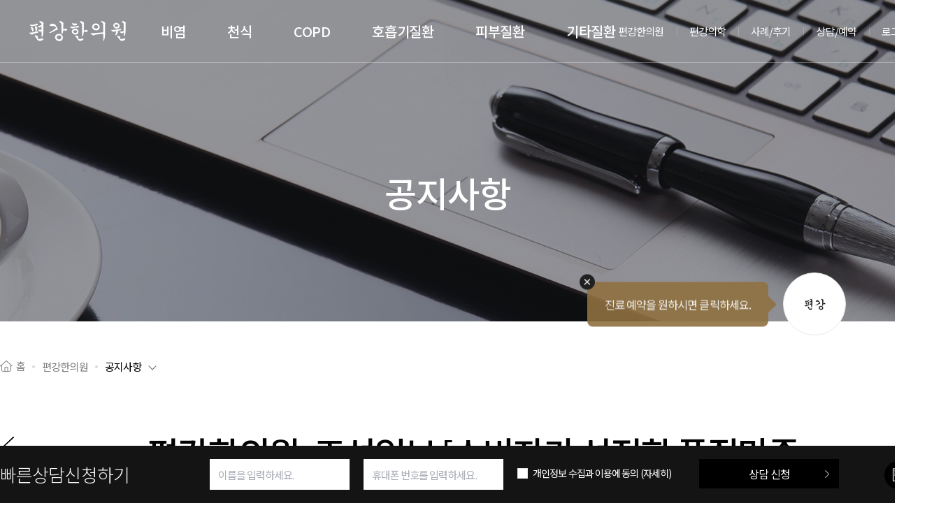

--- FILE ---
content_type: text/html;charset=UTF-8
request_url: https://wwdoctor.com/board/notice_view.do?noticeSeq=450&lang=kr
body_size: 36245
content:





<html>


<head>
    <meta charset="UTF-8">
    <meta http-equiv="X-UA-Compatible" content="IE=edge" />
    <meta name="format-detection" content="telephone=no">
    <meta name="description" content="서울특별시 서초구 서초동 소재, 아토피, 비염, 천식, 축농증, 습진, 알레르기, 편강탕 처방 한의원">
    <meta name="keywords" content="편강 한의원, 아토피, 비여미, 천식, 축농증, 습진, 알레르기, 편강탕" />
    <meta property="og:description" content="서울특별시 서초구 서초동 소재, 아토피, 비염, 천식, 축농증, 습진, 알레르기, 편강탕 처방 한의원">
    <meta property="og:image" content="/static/asset/images/logo.jpg"/>
    <meta property="og:type" content="website">
    <meta property="og:title" content="편강한의원">
    <meta property="og:url" content="wwdoctor.com" />
    <meta name="viewport" content="width=1640, initial-scale=1, minimum-scale=1.0, maximum-scale=10.0, user-scalable=yes">
    <meta name="google-site-verification" content="eNocALWbm47umc1aRvErCQ0CfD7puhyOzDYqelvUiKs" />

    <link rel="shortcut icon" type="image/x-icon" href=""/>
    <title>편강한의원</title>
    <link rel="preconnect" href="https://fonts.googleapis.com">
    <link rel="preconnect" href="https://fonts.gstatic.com" crossorigin>
    <link href="https://fonts.googleapis.com/css2?family=Noto+Sans+KR:wght@100;300;400;500;700&family=Noto+Serif+KR:wght@200;300;400;500;600;700&display=swap" rel="stylesheet">
    <link rel="stylesheet" href="/static/asset/css/xeicon.min.css">
    <link rel="stylesheet" href="/static/asset/css/animate.css" />
    <link rel="stylesheet" href="/static/asset/css/font/font.css" />
    <link rel="stylesheet" href="/static/asset/css/common.css" />
    <link rel="stylesheet" href="/static/asset/css/main.css?v=250509" />
    <link rel="stylesheet" href="/static/asset/css/sub.css">
    <link rel="stylesheet" href="/static/asset/css/board.css" id="board_css">
    <link rel="stylesheet" href="/static/asset/js/swiper/swiper.min.css" />
    <link rel="stylesheet" href="/static/asset/css/jquery.fullpage.min.css">
    <link rel="stylesheet" type="text/css" href="/static/css/slick.css"/>
    <link rel="stylesheet" type="text/css" href="/static/css/slick-theme.css"/>
    <link rel="stylesheet" href="/static/asset/css/mypage.css"/>
    <link rel="stylesheet" href="/static/css/common.css"/>
    <script src="/static/asset/js/jquery-3.4.1.min.js"></script>
    <script src="/static/asset/js/swiper/swiper.min.js"></script>
    <script src="/static/asset/js/wow.min.js"></script>
    <script src="/static/asset/js/sticky.min.js"></script>
    <script src="/static/asset/js/ScrollMagic/ScrollMagic.js"></script>
    <script src="/static/asset/js/gsap.js"></script>
    <script src="/static/asset/js/ScrollTrigger.min.js"></script>
    <script src="/static/asset/js/debug-addIndicators.js"></script>
    <script src="/static/asset/js/TweenMax.js"></script>
    <script src="/static/asset/js/animation-gsap.js"></script>
    <script src="/static/asset/js/jquery.animateNumber.min.js"></script>
    <script src="/static/asset/js/jquery.easypiechart.min.js"></script>
    <script src="/static/asset/js/jquery.fullpage.min.js"></script>
    <script src="/static/asset/js/script.js"></script>
    <script src="/static/js/common.js"></script>
    <script type="text/javascript" src="https://static.nid.naver.com/js/naverLogin_implicit-1.0.3.js" charset="utf-8"></script>
    <script type="text/javascript" src="//wcs.naver.net/wcslog.js"></script>
    <script type="text/javascript" charset="UTF-8" src="//t1.daumcdn.net/kas/static/kp.js"></script>
    <meta name="naver-site-verification" content="79b449081879208c5fdc391003b3419271b66565" />
<script type="text/javascript">
kakaoPixel('2976547630385643397').pageView();
</script>
<!-- Google Tag Manager -->
<script>(function(w,d,s,l,i){w[l]=w[l]||[];w[l].push({'gtm.start':
new Date().getTime(),event:'gtm.js'});var f=d.getElementsByTagName(s)[0],
j=d.createElement(s),dl=l!='dataLayer'?'&l='+l:'';j.async=true;j.src=
'https://www.googletagmanager.com/gtm.js?id='+i+dl;f.parentNode.insertBefore(j,f);
})(window,document,'script','dataLayer','GTM-NJMFR44');</script>
<!-- End Google Tag Manager -->
<!-- Global site tag (gtag.js) - Google Analytics -->
<script async src="https://www.googletagmanager.com/gtag/js?id=UA-71846899-6"></script>
<script>
  window.dataLayer = window.dataLayer || [];
  function gtag(){dataLayer.push(arguments);}
  gtag('js', new Date());

  gtag('config', 'UA-71846899-6');
</script>
<!-- Global site tag (gtag.js) - Google Ads: AW-1000743185 -->
<script async src="https://www.googletagmanager.com/gtag/js?id=AW-1000743185"></script>
<script>
  window.dataLayer = window.dataLayer || [];
  function gtag(){dataLayer.push(arguments);}
  gtag('js', new Date());

  gtag('config', 'AW-1000743185');
</script>
    </head>
<body>
<!-- 바로가기메뉴 -->
<div id="skipnavigation">
    <a href="#main">본문바로가기</a>
    <a href="#header">주요메뉴바로가기</a>
</div>
<!-- //바로가기메뉴 -->
<!-- wrap -->
<div id="wrap">
    <!-- header -->
    <header id="header">
        <h1 class="logo"><a href="/index.do"><span class="sr_only">편강한의원</span></a></h1>
        <ul class="gnb_list">
            <li><a href="/s_rhinitis/rhinitis.do">비염</a></li>
            <li><a href="/s_asthma/asthma.do">천식</a></li>
            <li><a href="/s_copd/copd.do">COPD</a></li>
            <li>
                <a href="/s_respiratory/respiratory01.do">호흡기질환</a>
                <ul class="sub">
                    <li><a href="/s_respiratory/respiratory01.do">중증 폐질환</a></li>
                    <li><a href="/s_respiratory/respiratory02.do">기관지염</a></li>
                    <li><a href="/s_respiratory/respiratory03.do">폐섬유화</a></li>
                    <li><a href="/s_respiratory/respiratory04.do">축농증</a></li>
                    <li><a href="/s_respiratory/respiratory05.do">후비루증후군</a></li>
                    <li><a href="/s_respiratory/respiratory06.do">편도선염</a></li>
                    <li><a href="/s_respiratory/respiratory07.do">폐렴</a></li>
                </ul>
            </li>
            <li>
                <a href="/s_dermatopathy/dermatopathy01.do">피부질환</a>
                <ul class="sub">
                    <li><a href="/s_dermatopathy/dermatopathy01.do">아토피</a></li>
                    <li><a href="/s_dermatopathy/dermatopathy02.do">건선</a></li>
                    <li><a href="/s_dermatopathy/dermatopathy03.do">지루성피부염</a></li>
                    <li><a href="/s_dermatopathy/dermatopathy04.do">다양한 가려움증</a></li>
                    <li><a href="/s_dermatopathy/dermatopathy05.do">한포진</a></li>
                </ul>
            </li>
            <li>
                <a href="/s_etc/etc01.do">기타질환</a>
                <ul class="sub">
                    <li><a href="/s_etc/etc01.do">류마티스</a></li>
                    <li><a href="/s_etc/etc02.do">자가면역질환</a></li>
                    <li><a href="/s_etc/etc03.do">성장장애</a></li>
                    <li><a href="/s_etc/etc04.do">만성피로</a></li>
                    <li><a href="/s_etc/etc05.do">교통사고 후유증</a></li>
                    <li><a href="/s_etc/etc06.do">골다공증</a></li>
                    <li><a href="/s_etc/etc07.do">주부습진</a></li>



                </ul>
            </li>
        </ul>
        <ul class="top_util">
            <li>
                <a href="/s_intro/greeting.do">편강한의원</a>
                <div class="sub">
                    <ul>
                        <li><a href="/s_intro/greeting.do">인사말</a></li>
                        <li><a href="/s_intro/history.do">50여년의 역사</a></li>
                        <li><a href="/s_intro/story.do">편강이야기</a></li>
                        <li><a href="/s_intro/steady_seller.do">편강스테디셀러</a></li>
                        <li><a href="/board/newspaper.do">편강뉴스</a></li>
                        <li><a href="/board/broadcast.do">방송영상</a></li>
                        <li><a href="/board/contribution.do">사회공헌</a></li>
                        <li><a href="/board/notice.do">공지사항</a></li>
                        <li><a href="/board/award.do">수상경력</a></li>
                        <li><a href="/board/video.do">편강 TV</a></li>
                        <li><a href="/s_branch/seocho.do">지점안내</a></li>
                    </ul>
                </div>
            </li>
            <li>
                <a href="/s_medicine/medical01.do">편강의학</a>
                <div class="sub">
                    <ul>
                        <li><a href="/s_medicine/medical01.do">원인 치유법</a></li>
                        <li><a href="/s_medicine/medical02.do">생명의 원천,폐</a></li>
                        <li><a href="/s_medicine/medical03.do">폐건강 생활습관</a></li>
                        <li><a href="/s_medicine/medical04.do">한의학의 세계화</a></li>
                        <li><a href="/s_medicine/medical05.do">편강한의원 처방</a></li>
                        <li><a href="/s_medicine/medical06.do">학술 논문 등재</a></li>
                    </ul>
                </div>
            </li>
            <li>
                <a href="/board/interview.do">사례/후기</a>
                <div class="sub">
                    <ul>
                        <li><a href="javascript:PageView('/board/interview.do','','','','','');">치료 인터뷰</a></li>
                        <li><a href="/board/case.do">치료사례</a></li>
                        <li><a href="/board/review.do">치료후기</a></li>
                        <li><a href="/board/star.do">스타와 함께</a></li>
                    </ul>
                </div>
            </li>
            <li>
                <a href="/counsel/counsel.do">상담/예약</a>
                <div class="sub">
                    <ul>
                        <li><a href="javascript:PageView('/counsel/counsel.do','','','','','');">의료진상담</a></li>
                        <li><a href="/counsel/reserv.do">온라인예약</a></li>
                        <li><a href="/counsel/qna.do">자주하는 질문</a></li>
                    </ul>
                </div>
            </li>
            
                
                    <li><a href="/login/login.do">로그인</a></li>
                
                
            
            <li class="lang_switch">
                
                    
                        
                        <a href="/index.do;jsessionid=F7DCA58DAE55076626569F44924A1AB7?lang=en">English</a>
                    
                    
                
            </li>
            <!--
            <li><a href="/s_branch/seocho.do">지점안내</a></li>
            -->
        </ul>
        <button type="button" class="btn_menu_open"><span class="sr_only">메뉴열기</span></button>
    </header>
    <!-- //header -->
    <!-- total_menu -->
    <div id="total_menu">
        <p class="logo"><a href=""><span class="sr_only">편강한의원</span></a></p>
        <div class="scroll_box">
            <div class="inbox">
                <div class="l_box">
                    <ul class="gnb_list">
                        <li><a href="/s_rhinitis/rhinitis.do">비염</a></li>
                        <li><a href="/s_asthma/asthma.do">천식</a></li>
                        <li><a href="/s_copd/copd.do">COPD</a></li>
                        <li>
                            <a href="/s_respiratory/respiratory01.do">호흡기질환</a>
                            <ul class="sub">
                                <li><a href="/s_respiratory/respiratory01.do">중증 폐질환</a></li>
                                <li><a href="/s_respiratory/respiratory02.do">기관지염</a></li>
                                <li><a href="/s_respiratory/respiratory03.do">폐섬유화</a></li>
                                <li><a href="/s_respiratory/respiratory04.do">축농증</a></li>
                                <li><a href="/s_respiratory/respiratory05.do">후비루증후군</a></li>
                                <li><a href="/s_respiratory/respiratory06.do">편도선염</a></li>
                                <li><a href="/s_respiratory/respiratory07.do">폐렴</a></li>
                            </ul>
                        </li>
                        <li>
                            <a href="/s_dermatopathy/dermatopathy01.do">피부질환</a>
                            <ul class="sub">
                                <li><a href="/s_dermatopathy/dermatopathy01.do">아토피</a></li>
                                <li><a href="/s_dermatopathy/dermatopathy02.do">건선</a></li>
                                <li><a href="/s_dermatopathy/dermatopathy03.do">지루성피부염</a></li>
                                <li><a href="/s_dermatopathy/dermatopathy04.do">다양한 가려움증</a></li>
                                <li><a href="/s_dermatopathy/dermatopathy05.do">한포진</a></li>
                            </ul>
                        </li>
                        <li>
                            <a href="/s_etc/etc01.do">기타질환</a>
                            <ul class="sub">
                                <li><a href="/s_etc/etc01.do">류마티스</a></li>
                                <li><a href="/s_etc/etc02.do">자가면역질환</a></li>
                                <li><a href="/s_etc/etc03.do">성장장애</a></li>
                                <li><a href="/s_etc/etc04.do">만성피로</a></li>
                                <li><a href="/s_etc/etc05.do">교통사고 후유증</a></li>
                                <li><a href="/s_etc/etc06.do">골다공증</a></li>
                                <li><a href="/s_etc/etc07.do">주부습진</a></li>



                            </ul>
                        </li>
                    </ul>
                </div>
                <div class="r_box">
                    <ul class="gnb_list">
                        <li>
                            <a href="/s_medicine/medical01.do">편강한의원</a>
                            <ul class="sub">
                                <li><a href="/s_medicine/medical01.do">편강의학</a></li>
                                <li><a href="/s_intro/greeting.do">인사말</a></li>
                                <li><a href="/s_intro/history.do">50여년의 역사</a></li>
                                <li><a href="/s_intro/story.do">편강이야기</a></li>
                                <li><a href="/s_intro/steady_seller.do">편강스테디셀러</a></li>
                                <li><a href="/board/newspaper.do">편강뉴스</a></li>
                                <li><a href="/board/contribution.do">사회공헌</a></li>
                                <li><a href="/board/notice.do">공지사항</a></li>
                                <li><a href="/board/award.do">수상경력</a></li>
                                <li><a href="/board/video.do">편강 TV</a></li>
                                <li><a href="/s_branch/seocho.do">지점안내</a></li>
                            </ul>
                        </li>
                        <li>
                            <a href="/s_medicine/medical01.do">편강의학</a>
                            <div class="sub">
                                <ul>
                                    <li><a href="/s_medicine/medical01.do">원인 치유법</a></li>
                                    <li><a href="/s_medicine/medical02.do">생명의 원천, 폐</a></li>
                                    <li><a href="/s_medicine/medical03.do">폐건강 생활습관</a></li>
                                    <li><a href="/s_medicine/medical04.do">한의학의 세계화</a></li>
                                    <li><a href="/s_medicine/medical05.do">편강한의원 처방</a></li>
                                    <li><a href="/s_medicine/medical06.do">학술 논문 등재</a></li>
                                </ul>
                            </div>
                        </li>
                        <li>
                            <a href="/board/interview.do">사례/후기</a>
                            <ul class="sub">
                                <li><a href="javascript:PageView('/board/interview.do','','','','','');">치료 인터뷰</a></li>
                                <li><a href="/board/case.do">치료사례</a></li>
                                <li><a href="/board/review.do">치료후기</a></li>
                                <li><a href="/board/star.do">스타와 함께</a></li>
                            </ul>
                        </li>
                        <li>
                            <a href="/counsel/counsel.do">상담/예약</a>
                            <ul class="sub">
                                <li><a href="javascript:PageView('/counsel/counsel.do','','','','','');">의료진상담</a></li>
                                <li><a href="/counsel/reserv.do">온라인예약</a></li>
                                <li><a href="/counsel/qna.do">자주하는 질문</a></li>
                            </ul>
                        </li>
                        <!--
                        <li>
                            <a href="self_test.html">자가테스트</a>
                        </li>
                        -->
                        <li>
                            <a href="/login/login.do">멤버쉽</a>
                            <ul class="sub">
                                
                                    
                                        <li><a href="/login/login.do">로그인</a></li>
                                        <li><a href="/member/register.do">회원가입</a></li>
                                    
                                    
                                
                                <!--
                                <li><a href="/s_terms/provision.do">이용약관</a></li>
                                <li><a href="/s_terms/privacy.do">개인정보처리방침</a></li>
                                -->
                            </ul>
                        </li>
                    </ul>
                    <ul class="sns_link">
                        <li><a href="https://www.instagram.com/pyunkang/"><i class="xi-instagram" style="line-height: 2.3"></i><span class="sr_only">인스타</span></a></li>
                        <li><a href="https://www.youtube.com/user/ThePyunkang"><i class="xi-youtube-play" style="line-height: 2.3"></i><span class="sr_only">유투브</span></a></li>




                    </ul>
                    <p class="bg"><span class="s01"></span><span class="s02"></span><span class="s03"></span><span class="s04"></span><span class="s05"></span><span class="s06"></span></p>
                </div>
            </div>
        </div>
        <button type="button" class="btn_menu_close"><span class="sr_only">메뉴닫기</span></button>
    </div>

    <!-- //total_menu -->

<!-- main -->
<main id="main">
    <div id="board_visual" class="sub07">
        <h2>공지사항</h2>
    </div>
    <ul id="location">
        <li class="home">홈</li>
        <li>편강한의원</li>
        <li>
            <a href="/board/notice.do">공지사항</a>
            <ul class="sub">
                <li><a href="/s_medicine/medical01.do">편강의학</a></li>
                <li><a href="/s_intro/greeting.do">인사말</a></li>
                <li><a href="/s_intro/history.do">50여년의 역사</a></li>
                <li><a href="/s_intro/story.do">편강이야기</a></li>
                <li><a href="/s_intro/steady_seller.do">편강스테디셀러</a></li>
                <li><a href="/board/newspaper.do">편강뉴스</a></li>
                <li><a href="/board/contribution.do">사회공헌</a></li>
                <li><a href="/board/notice.do">공지사항</a></li>
                <li><a href="/board/award.do">수상경력</a></li>
                <li><a href="/board/video.do">편강TV</a></li>
                <li><a href="/s_branch/seocho.do">지점안내</a></li>
            </ul>
        </li>
    </ul>
    <div class="board_content">
        <div class="board_view">
            <div class="board_view_top">
                <a href="javascript:history.back();" class="btn_back"><span class="sr_only">이전으로</span></a>
                <h3>편강한의원, 조선일보 [소비자가 선정한 품질만족대상] 한의원업계 최초 14년 연속 대상 </h3>
                <div class="date">2024. 07. 15</div>

                <button type="button" class="btn_sns"><span class="sr_only">sns</span></button>

                <div id="sns_pop">
                    <h2>SNS 공유하기</h2>
                    <ul>
                        <li><a href='https://www.facebook.com/sharer/sharer.php?s=100&u=https%3A%2F%2Fwwdoctor.com%2Fboard%2Fnotice_view.do%3FnoticeSeq%3D450%26lang%3Dkr&p=%ED%8E%B8%EA%B0%95%ED%95%9C%EC%9D%98%EC%9B%90%2C+%EC%A1%B0%EC%84%A0%EC%9D%BC%EB%B3%B4+%5B%EC%86%8C%EB%B9%84%EC%9E%90%EA%B0%80+%EC%84%A0%EC%A0%95%ED%95%9C+%ED%92%88%EC%A7%88%EB%A7%8C%EC%A1%B1%EB%8C%80%EC%83%81%5D+%ED%95%9C%EC%9D%98%EC%9B%90%EC%97%85%EA%B3%84+%EC%B5%9C%EC%B4%88+14%EB%85%84+%EC%97%B0%EC%86%8D+%EB%8C%80%EC%83%81+' onclick='window.open(this.href, '_blank'); return false;'><img src='https://wwdoctor.com/static/files/asset/board/icon_facebook.png' alt=''/>페이스북</a></li><li><a href='https://twitter.com/intent/tweet?text=%ED%8E%B8%EA%B0%95%ED%95%9C%EC%9D%98%EC%9B%90%2C+%EC%A1%B0%EC%84%A0%EC%9D%BC%EB%B3%B4+%5B%EC%86%8C%EB%B9%84%EC%9E%90%EA%B0%80+%EC%84%A0%EC%A0%95%ED%95%9C+%ED%92%88%EC%A7%88%EB%A7%8C%EC%A1%B1%EB%8C%80%EC%83%81%5D+%ED%95%9C%EC%9D%98%EC%9B%90%EC%97%85%EA%B3%84+%EC%B5%9C%EC%B4%88+14%EB%85%84+%EC%97%B0%EC%86%8D+%EB%8C%80%EC%83%81+:https%3A%2F%2Fwwdoctor.com%2Fboard%2Fnotice_view.do%3FnoticeSeq%3D450%26lang%3Dkr' target='_blank'><img src='https://wwdoctor.com/static/files/asset/board/icon_twitter.png' alt=''/>트위터</a></li><li><a href='https://blog.naver.com/openapi/share?url=https%3A%2F%2Fwwdoctor.com%2Fboard%2Fnotice_view.do%3FnoticeSeq%3D450%26lang%3Dkr' onclick='window.open(this.href, '_blank'); return false;'><img src='https://wwdoctor.com/static/files/asset/board/icon_blog.png' alt=''/>블로그</a></li>
                        <li><a href="#" onclick="clip(); return false;"><img src="https://wwdoctor.com/static/files/asset/board/icon_link.png" alt=""/>링크복사</a></li>
                    </ul>
                    <button type="button" class="btn_sns_close"><span class="sr_only">닫기</span></button>
                </div>
            </div>
            <div class="board_view_content">
                <p><span style="color: rgb(0, 0, 0);"><span style="color: rgb(0, 0, 0);"><span style="color: rgb(0, 0, 0);"><span style="color: rgb(0, 0, 0);">​</span>​</span>​</span><img src="http://wwdoctor.com/static/files/temp/noticeList/20240715172820c6ad2885-d184-48ec-b9bc-8b91bffe5675.jpg" alt=""><br style="clear:both;">​</span></p><p><span style="color: rgb(0, 0, 0);"></span>​<span style="font-size: 12pt;">편강한의원이 이달 11일 디지틀조선일보가 주최한 ‘2024 소비자가 선정한 품질만족대상’ 한의원 부문 14년 연속 대상을 수상했습니다.</span></p><p><span style="font-size: 12pt;">&nbsp;</span></p><p><span style="font-size: 12pt;">지난 2012년 처음 개최된 ‘소비자가 선정한 품질만족대상’은 조선일보와 산업통상자원부가 전문위원의 심사를 거쳐 소비자가 가장 신뢰하는 브랜드를 선정하여 발표하는 국내 최고 권위와 신뢰도를 자랑하는 시상제도인데요. 지난 50여 년간 기침, 천식, 각 종 폐질환을 치료한 편강한의원은 </span><b><span style="background-color: rgb(255, 239, 0); font-size: 12pt;">한의원 업계 최초로 올해까지 14년 연속 대상을 수상</span></b><span style="font-size: 12pt;">하게 됐습니다.</span></p><p><span style="font-size: 12pt;">&nbsp;</span></p><p><span style="font-size: 12pt;">이번 시상식에서는 편강한의원과 더불어 하이트진로(맥주 부문 대상), 한솥(도시락 프랜차이즈 부문 대상), BNK저축은행(저축 은행 부문 대상) 등 다양한 부문에서 소비자들의 선택을 받은 브랜드들이 선정됐습니다.</span></p><p><span style="font-size: 12pt;">&nbsp;</span></p><p><span style="font-size: 12pt;">청폐(淸肺)라는 편강의학의 원리를 바탕으로 하는 편강한의원은 건강을 지켜주는 핵심 원동력인 ‘원기’가 폐에서 비롯된다고 보고 있습니다. 병의 원인을 찾는 꾸준한 철학으로 한의원을 운영한 결과 지난 2011년부터 2023년까지 약 55만 여명이 내원하는 이례적 성과를 기록했는데요.&nbsp;</span></p><p><span style="font-size: 12pt;">&nbsp;</span></p><p><span style="font-size: 12pt;">편강한의원은 편강탕·환 추출물이 대기 오염물질에 의한 호흡기 염증성 객담 과다분비와 블레오마이신 유발성 폐섬유화증을 개선시킨다는 내용의 논문과 연구 결과를 SCI급 국제학술지 JTCM에 게재한 바 있습니다.&nbsp;</span></p><p><span style="font-size: 12pt;">&nbsp;</span></p><p><span style="font-size: 12pt;">이어 2019년에는 ‘편강탕이 폐 질환에 미치는 긍정적인 성과’를 주제로 SCOP US급 국제학술지 NPS(Natural Product Sciences)에도 논문을 발표했습니다.&nbsp;</span></p><p><span style="font-size: 12pt;">&nbsp;</span></p><p><span style="font-size: 12pt;">앞으로도 편강한의원은 폐질환 치료에 앞장서는 한의원이 되겠습니다. 감사합니다.&nbsp;</span><span style="color: rgb(0, 0, 0); font-size: 12pt;">&nbsp;</span>&nbsp;</p><p>&nbsp;</p><p>&nbsp;</p>
            </div>
        </div>
        <div class="btn_area">
            <p class="left"><a href="/board/notice.do?page=" class="cbtn btn_list"><span class="sr_only">목록으로</span></a></p>
            <p class="right">
                
                    <a href="/board/notice_view.do?noticeSeq=449&page=" class="cbtn btn_prev"><span class="sr_only">이전</span></a>
                
                
                    <a href="/board/notice_view.do?noticeSeq=451&page=" class="cbtn btn_next disabled"><span class="sr_only">다음</span></a>
                
            </p>
        </div>
    </div>
</main>
<!-- /main -->
<!-- quick menu -->


<div class="quick_container">

    <button type="button" class="quick_open on">
        <span class="sr_only">퀵메뉴 오픈</span>
        <span class="btn_open"></span>
        <span class="box f16 fc_white">
                진료 예약을 원하시면 클릭하세요.
                <span class="btn_close_info"></span>
            </span>
    </button>

    <div class="quick_list">
        <span class="top"></span>

        <ul>
            <li>
                <a href="/counsel/reserv.do">
                    <div class="icon reserve"></div>
                    <span class="f15_quick">진료예약</span>
                </a>
            </li>
            <li>
                <a href="/board/review.do">
                    <div class="icon review"></div>
                    <span class="f15_quick">치료후기</span>
                </a>
            </li>
            <li>
                <a href="/s_branch/seocho.do">
                    <div class="icon clinic"></div>
                    <span class="f15_quick">지점안내</span>
                </a>
            </li>
            <li>
                <a href="javascript:kakaoFunction();">
                    <div class="icon kakao"></div>
                    <span class="f15_quick">카톡상담</span>
                </a>
            </li>
        </ul>

        <button class="btn_close_quick">
            <span class="sr_only">퀵버튼 리스트 닫기</span>
        </button>
    </div>

</div>

<!-- quick menu -->


<!-- footer -->
<footer id="footer">
    <div class="container">
        <a href="./index.do">
            <h2 class="b_logo"><span class="sr_only">편강한의원</span></h2>
        </a>
        <div class="fcont">
            <div class="addr">
                <p>사업자 서효석<span class="space"></span><span class="pretendard">사업자등록번호 214-96-04326</span></p>
                <p class="pretendard">Tel.  02.518.7777<span class="space"></span>Fax. 02.581.1570</p>
                <p>주소 서울특별시 서초구 서운로 1길 21 (서초동, 편강한의원)</p>
            </div>
            <ul class="fmenu">
                <li><a href="/s_intro/greeting.do">병원소개</a></li>
                <li><a href="/s_terms/privacy.do">개인정보처리방침</a></li>
                <li><a href="/s_branch/seocho.do">지점안내</a></li>
                <li><a href="/s_terms/provision.do">이용약관</a></li>
                <li><a href="/board/nonpay.do">비급여수가 안내</a></li>
            </ul>
        </div>
        <div class="copyright">© 편강한의원 all rights reserved.</div>

        <ul class="sns_link">
            <li><a href="https://www.instagram.com/pyunkang/"><i class="xi-instagram"></i><span class="sr_only">인스타</span></a></li>
            <li><a href="https://www.youtube.com/user/ThePyunkang"><i class="xi-youtube-play"></i><span class="sr_only">유투브</span></a></li>
            <!--
            <li><a href="https://www.instagram.com/pyunkang/"><i class="xi-instagram"></i><span class="sr_only">인스타</span></a></li>

            <li><a href="https://www.facebook.com/Pyunkang"><i class="xi-facebook"></i><span class="sr_only">페이스북</span></a></li>
            <li><a href="https://pk9988.tistory.com/"><i class="xi-naver"></i><span class="sr_only">네이버</span></a></li>
            <li><a href="https://twitter.com/wwdoctor"><i class="xi-twitter"></i><span class="sr_only">트위터</span></a></li>
            -->
        </ul>
        <div id="familysite">
            <button type="button" class="tbtn">Family Site</button>
            <ul id="familysite_list">
                <li><a href="https://mywwdoctor.com/?utm_source=renewalsite">마이크로 Site</a></li>
                <li><a href="/dr.seo/index.do">원장님 소개</a></li>
                <li><a href="http://wwdoctor.org/">편강의료재단</a></li>
                <li><a href="https://pkmall.co.kr">구전녹용</a></li>
                <li><a href="https://pyunkangyul.com">편강율</a></li>
            </ul>
        </div>
    </div>
</footer>
<!-- //footer -->

<!-- quick cs -->
<div id="quick_counsel">
    <form id="quickCounselForm">
        <div class="fbox">
            <h2>빠른상담신청하기</h2>
            <input type="text" placeholder="이름을 입력하세요." id="quickName" name="quickName" maxlength="20"/>
            <input type="text" placeholder="휴대폰 번호를 입력하세요." id="quickHp" name="quickHp" maxlength="13"/>
            <p class="checkbox_q"><input type="checkbox" id="agree_y"> <label for="agree_y">개인정보 수집과 이용에 동의 <a href="/s_terms/privacy.do">(자세히)</a></label></p>
            <div class="quick_icon">
                <a href="/counsel/reserv.do">
                    <div class="icon reserve"></div>
                </a>
                <a href="javascript:kakaoFunction();">
                    <div class="icon kakao"></div>
                </a>
            </div>
            <input type="button" value="상담 신청" id="btn_quick_counsel">
        </div>
    </form>
</div>
<!-- //quick cs -->

<script>
    $(function() {
        $("#quickName").keyup(function (){
            $(this).val(isHangul($(this).val()));
        });

        $("#btn_quick_counsel").click(function() {

            if($("#quickName").val().trim().length == 0)
            {
                alert("이름을 입력해주세요.");
                $("#quickName").focus();
                return false;
            }

            if($("#quickHp").val() == "" || $("#quickHp").val().length < 12)
            {
                alert("전화번호를 입력해주세요.");
                $("#quickHp").focus();
                return false;
            }

            if(!$('#agree_y').is(':checked'))
            {
                alert("개인정보 수집과 이용에 동의해주세요.");
                return false;
            }

            var formData = $("#quickCounselForm").serialize();
            var url = "/counsel/quick_counsel.do";

            $.ajax({
                type : "POST",
                url : url,
                data : formData,
                dataType : "json",
                async : false,
                success : function(data) {
                    alert(data.message);
                    if (data.result == "true")
                    {
                        <!-- google -->
                        gtag_report_conversion(window.location.href,'AW-1000743185/9XfMCLiputgDEJHCmN0D');
                        //document.location.reload("./inc/quickCounsel_empty.do?url=" + window.location.href);
                        //window.open("/inc/alert.do?url=" + window.location.href, "빠른상담", "width = 1, height = 1, left = -1000");
                        <!-- naver -->
                        var _nasa={};
                        if(window.wcs)
                        {
                            _nasa["cnv"] = wcs.cnv("4","1"); // 전환유형, 전환가치 설정해야함. 설치매뉴얼 참고
                            wcs_do(_nasa);
                        }
                        <!-- 카카오 픽셀 -->
                        kakaoPixel('2976547630385643397').signUp();

                        document.location.reload("../../../../..");
                    }
                },
                fail : function() {
                    alert("Server Error");
                },
                error:function(request,status,error){
                    alert("code:"+request.status+"\n"+"message:"+request.responseText+"\n"+"error:"+error);
                }
            });

        });

        $("#quickHp").keyup(function() {
            $(this).val(isHpType($(this).val()));
        });

    });
</script>
<!-- //quick cs -->
</div>
<!-- //wrap -->
<!-- Google Tag Manager (noscript) -->
<noscript><iframe src="https://www.googletagmanager.com/ns.html?id=GTM-NJMFR44"
height="0" width="0" style="display:none;visibility:hidden"></iframe></noscript>
<!-- End Google Tag Manager (noscript) -->
<!– 네이버 공통 적용 스크립트 , 모든 페이지에 노출되도록 설치. 단 전환페이지 설정값보다 항상 하단에 위치해야함 --> 
<script type="text/javascript" src="//wcs.naver.net/wcslog.js"> </script> 
<script type="text/javascript"> 
if (!wcs_add) var wcs_add={};
wcs_add["wa"] = "s_51fbc055aaba";
if (!_nasa) var _nasa={};
if(window.wcs){
wcs.inflow("wwdoctor.com");
wcs_do(_nasa);
}
</script>

</body>
</html>

--- FILE ---
content_type: text/css;charset=UTF-8
request_url: https://wwdoctor.com/static/asset/css/main.css?v=250509
body_size: 27843
content:
@charset "utf-8";

/* 메인화면 활용 서체 정리 */
.notoS {font-family: 'Noto Serif KR', serif;}
.f13, .f14, .f16, .f18, .f20, .f26, .f28, .f32, .f42, .f64 {line-height:1.5; font-weight:400; letter-spacing:-0.06em; color:#272727;}
.f13 {font-size:13px;}
.f14 {font-size:14px;}
.f15_quick {font-size:15px; line-height: 1.2px}
.f16 {font-size:16px;}
.f18 {font-size:18px;}
.f20 {font-size:20px;}
.f26 {font-size:26px;}
.f28 {font-size:28px;}
.f32 {font-size:32px;}
.f42 {font-size:42px;}
.f64 {font-size:64px;}

.fc_dark {color:#141414;}
.fc_black {color:#000;}
.fc_white {color:#fff;}

.medium {font-weight:500;}
.semibold {font-weight:600;}
.bold {font-weight:700;}

/* arrow 아이콘 */
.move_arrow {position:relative;}
.move_arrow .btn_arrow {position:absolute; width:56px; height:56px; right:0; top:50%; margin-top:-28px; background:url(../images/sub/icon_arr_bg.png) no-repeat; overflow:hidden;}
.move_arrow .btn_arrow .arrow {position:absolute; display:block; width:100%; height:100%; left:0; top:0; background:url(../images/sub/icon_arr_arrow.png) no-repeat;}
.move_arrow.light .btn_arrow {background:url(../images/sub/icon_arr_bg_light.png) no-repeat;}
.move_arrow.light .btn_arrow .arrow {background:url(../images/sub/icon_arr_arrow_light.png) no-repeat;}
.move_arrow:hover .btn_arrow, .move_arrow:hover .btn_arrow .arrow {-webkit-transform: scale(1.04);-ms-transform: scale(1.04);transform: scale(1.04); -webkit-transition: all 0.3s; -o-transition: all 0.3s; transition: all 0.3s;}
.move_arrow:hover .btn_arrow .arrow {-webkit-animation:arrowNext 0.5s ease; animation:arrowNext 0.5s ease;}


/* 메인 배너 */
#main_banner {width:100%; height:100vh; overflow:hidden; position: relative; background:#f7f7f7;}
#main_banner::before {position: absolute; left: 0px; top: 0px;  z-index:10; width: 100%; height: 130px;background: -webkit-gradient(linear, left bottom, left top, from(transparent), to(rgba(0, 0, 0, 0.3)));background: -o-linear-gradient(bottom, transparent 0%, rgba(0, 0, 0, 0.3) 100%);background: linear-gradient(0deg, transparent 0%, rgba(0, 0, 0, 0.3) 100%); content:'';}
#main_banner .swiper-container, #main_banner .swiper-wrapper, #main_banner .swiper-slide {height:100%;}
#main_banner .swiper-slide {position:relative;}
#main_banner .swiper-slide .bg {position:absolute; left:0; top:0; width:100%; height:100%; overflow:hidden; transition:transform 4s ease;}
#main_banner .swiper-slide .bg .inner {width:100%; height:100%; background:50% 50% no-repeat; background-size:cover; transition:transform 4s ease;}
#main_banner .swiper-slide.banner01 .bg .inner {background-image:url(../images/main/banner_bg_01.jpg);}
#main_banner .swiper-slide.banner02 .bg .inner {background-image:url(../images/main/banner_bg_kim.jpg);}
#main_banner .swiper-slide.banner03 .bg .inner {background-image:url(../images/main/banner_bg_03.jpg);}
#main_banner .swiper-slide.banner04 .bg .inner {background-image:url(../images/main/banner_bg_04.jpg);}
#main_banner .swiper-slide.banner05 .bg .inner {background-image:url(../images/main/banner_bg_05.jpg);}
#main_banner .swiper-slide .contents {position:relative; width:1360px; height:100%; z-index:1; left:50%; margin-left:-680px;}
#main_banner .swiper-slide .contents .inner {position:absolute; left:0; top:34%;}
#main_banner .swiper-slide .contents .inner .btn_link {display:inline-block; position:relative; vertical-align:middle;}
#main_banner .swiper-slide .contents .inner .btn_link .circle {display:inline-block; position:relative; width:20px; text-align:center; font-size:13px; font-weight:700; vertical-align:middle; margin-left:55px;}
#main_banner .swiper-slide .contents .inner .btn_link .circle .line {position:absolute; width:60px; height:60px; border-radius:50%; border:1px solid rgba(255,255,255,0.5); left:0; top:0; margin:-21px 0 0 -19px; transition:all 0.3s ease;}
#main_banner .swiper-slide .contents .inner .btn_link:hover .circle .line {border:1px solid rgba(255,255,255,1);}

#main_banner .swiper-slide .bg, #main_banner .swiper-slide .bg {transform:translateX(0%);}
#main_banner .swiper-slide .bg .inner, #main_banner .swiper-slide .bg .inner {transform:scale(1.2);}
#main_banner .swiper-slide-active .bg, #main_banner .swiper-slide-duplicate-active .bg {transform:translateX(0);}
#main_banner .swiper-slide-active .bg .inner, #main_banner .swiper-slide-duplicate-active .bg .inner {transform:scale(1);}
#main_banner .swiper-slide.off .bg {transform:translateX(0);}
#main_banner .swiper-slide.off .bg .inner {transform:scale(1);}

#main_banner .swiper-slide .contents h2 p {position:relative;}
#main_banner .swiper-slide .contents h2 p span {display:block; position:relative; transition:all 0.5s ease; transition-delay:1s; transform:translateY(100%); opacity:0;}
#main_banner .swiper-slide-active .contents h2 p span, #main_banner .swiper-slide .contents.on h2 p span {transform:translateY(0); opacity:1;}
#main_banner .swiper-slide .contents .btn_link {transform:translateY(200%); opacity:0; transition:all 0.6s ease; transition-delay:1.4s;}
#main_banner .swiper-slide-active .contents .btn_link, #main_banner .swiper-slide .contents.on .btn_link {transform:translateY(0); opacity:1;}
#main_banner .swiper-slide .contents.on h2 p span {transition-delay:0.3s;}
#main_banner .swiper-slide .contents.on .btn_link {transition-delay:0.6s;}
#main_banner .pagination {position:absolute; left:50%; margin-left:-680px; bottom:160px; z-index:1;}
#main_banner .pagination ul::after {content:''; display:block; clear:both;}
#main_banner .pagination ul li {float:left; margin-left:60px;}
#main_banner .pagination ul li:first-child {margin-left:0;}
#main_banner .pagination ul li button {opacity:0.5; transition:all 0.3s ease;}
#main_banner .pagination ul li.on button, #main_banner .pagination ul li button:hover {opacity:1;}
#main_banner .pagination .progress {display:block; position:relative; width:100%; height:2px; margin-top:13px; background:rgba(255,255,255,0.5);}
#main_banner .pagination .progress .bar {display:block; position:absolute; left:0; top:0; width:0; height:100%; background:#fff;}

/* 공지사항 최신글 */
.latest_notice_container {width:100%; height:80px; background:#000;position: absolute; bottom: 0;  z-index: 1;}
.latest_notice_container .csize01 {height:100%;}
.latest_notice_container .latest {padding-top:22px;}
.latest_notice_container .latest .latest_notice {height:40px;}
.latest_notice_container .latest .swiper-container {width:610px; height:40px; overflow:hidden;}
.latest_notice_container .latest .title {position:relative; letter-spacing:0; float:left; margin-right:80px; line-height:30px; vertical-align:middle;}
.latest_notice_container .latest .title::after {content:''; position:absolute; width:1px; height:24px; right:-40px; top:3px; background:#666;}
.latest_notice_container .latest .latest_notice {float:left;}
.latest_notice_container .latest .latest_notice .swiper-slide {width:610px;}
.latest_notice_container .latest .latest_notice .swiper-slide h3 {line-height:30px; vertical-align:middle; letter-spacing:0; color:#999;}
.latest_notice_container .latest .latest_notice .swiper-slide h3 span {float:left;}
.latest_notice_container .latest .latest_notice .swiper-slide h3 span.deco {display:inline-block; color:#fff; padding:0 20px; border:1px solid #666; border-radius:15px; margin-right:10px;}
.latest_notice_container .latest .latest_notice .swiper-slide h3 span.date {float:right;}
.latest_notice_container .latest .latest_notice .swiper-slide h3 span.subject {width:425px; white-space:nowrap; overflow:hidden; -o-text-overflow:ellipsis; text-overflow:ellipsis;}
.latest_notice_container .latest_notice_prev, .latest_notice_container .latest_notice_next {position:absolute; width:30px; height:20px; right:0; top:15px; opacity:0.5; transition:all 0.3s ease;}
.latest_notice_container .latest_notice_prev {background:url(../images/main/btn_notice_up.jpg) 50% 50% no-repeat;}
.latest_notice_container .latest_notice_next {background:url(../images/main/btn_notice_down.jpg) 50% 50% no-repeat; top:auto; bottom:15px;}
.latest_notice_container .latest_notice_prev:hover, .latest_notice_container .latest_notice_next:hover {opacity:1;}

/* 메인 진료과목 */
.subject_container {padding:180px 0; background:url(../images/main/subject_bg.jpg) 50% 60% no-repeat; background-size:100% auto;}
.subject_list_container {position:relative; left:400px; width:960px; min-height:870px;}
.subject_list_container .subject {position:absolute; left:0; top:0; width:960px; height:870px; display:none;}
.subject_list_container .subject .image {position:relative; width:560px; height:752px;}
.subject_list_container .subject .image .inner {position:absolute; left:0; top:100%; right:0; bottom:0;}
.subject_list_container .subject.on .image .inner {top:0; transition:all 1s ease;}
.subject_list_container .subject.subject01 .image .inner {background:url(../images/main/subject_img_01_01.jpg) left bottom no-repeat;}
.subject_list_container .subject.subject02 .image .inner {background:url(../images/main/subject_img_01_02.jpg) left bottom no-repeat;}
.subject_list_container .subject.subject03 .image .inner {background:url(../images/main/subject_img_01_03.jpg) left bottom no-repeat;}
.subject_list_container .subject.subject04 .image .inner {background:url(../images/main/subject_img_01_04.jpg) left bottom no-repeat;}
.subject_list_container .subject.subject05 .image .inner {background:url(../images/main/subject_img_01_05.jpg) left bottom no-repeat;}
.subject_list_container .subject.subject06 .image .inner {background:url(../images/main/subject_img_01_06.jpg) left bottom no-repeat;}
.subject_list_container .subject .title {position:absolute; top:35%; right:0; overflow:hidden;}
.subject_list_container .subject .title span {display:block; opacity:0; transform:translateY(100%);}
.subject_list_container .subject.on .title span {opacity:1; transform:translateY(0); transition:all 0.8s ease; transition-delay:0.3s;}
.subject_list_container .subject .contents {opacity:0; transform:translateY(100%);}
.subject_list_container .subject.on .contents {opacity:1; transform:translateY(0); transition:all 0.6s ease; transition-delay:0.3s;}
.subject_container .deco_image {position:relative; display:block; width:340px; left:100%; margin-top:-160px; margin-left:-200px;}
.subject_indicator {position:absolute; left:0; top:0;}
.subject_indicator .subject_selector li {width:275px; padding:30px 0; border-bottom:1px solid #e7e7e7;}
.subject_indicator .subject_selector li button {opacity:0.4; transition:all 0.3s ease;}
.subject_indicator .subject_selector li button:hover, .subject_indicator .subject_selector li.on button {opacity:1;}
.subject_indicator .subject_selector li button .number {display:inline-block; width:20px; text-align:center;}


.subject_indicator .btn_wrap {position:relative; margin-top:30px; text-align:center;}
.subject_indicator .prev, .subject_indicator .next {position:relative; width:54px; height:54px; margin:0 5px; border:1px solid #c4c4c4; border-radius:50%; overflow:hidden;}
.subject_indicator .prev::before, .subject_indicator .next::before {content:''; position:absolute; left:0; top:0; width:100%; height:100%;}
.subject_indicator .prev::before {background:url(../images/main/icon_arr_left02.png) 50% 50% no-repeat;}
.subject_indicator .next::before {background:url(../images/main/icon_arr_right02.png) 50% 50% no-repeat;}
.subject_indicator .prev:hover::before {-webkit-animation:arrowPrevT 0.5s ease; animation:arrowPrevT 0.5s ease;}
.subject_indicator .next:hover::before {-webkit-animation:arrowNextT 0.5s ease; animation:arrowNextT 0.5s ease;}

/* 자가 증상 체크 */
.check_symtom_container {background:#f4f4f4; padding:60px 0; position:relative; z-index:4;}
.check_symtom_container .title {float:left; line-height:90px; vertical-align:middle; margin-right:50px;}
.check_symtom_container p {float:left; line-height:90px; color:#272727; font-size:20px}
.check_symtom_container .symtom_box {float:left; min-width:740px; background:#fff; border:1px solid #dfdfdf; padding:30px 80px;}
.check_symtom_container .symtom_box .contents {color:#888; line-height:28px; vertical-align:middle;}
.check_symtom_container .symtom_box .contents .select {display:inline-block; position:relative; transition:all 0.2s ease;}
.check_symtom_container .symtom_box .contents .select .selected {position:relative; padding:0 20px 0px 6px; cursor:pointer;}
.check_symtom_container .symtom_box .contents .select .selected::before {content:''; position:absolute; width:100%; height:2px; background:#141414; left:0; bottom:-3px;}
.check_symtom_container .symtom_box .contents .select .selected::after {content:''; position:absolute; width:12px; height:8px; background:url(../images/main/symtom_arrow.png); right:0; top:12px;}
.check_symtom_container .symtom_box .contents .select .list {position:absolute; width:100%; max-height:0; background:#fff; border:1px solid #000; border-top:none; border-bottom:none; left:0; top:calc(100% + 2px); overflow:hidden; transition:all 0.4s ease;}
.check_symtom_container .symtom_box .contents .select.open .list {max-height:500px;}
.check_symtom_container .symtom_box .contents .select .list li {text-align: center; font-size:15px; color:#272727; font-weight:400; line-height:1; padding:15px 14px; cursor:pointer;}
.check_symtom_container .symtom_box .contents .select .list li:first-child {padding-top:13px;}
.check_symtom_container .symtom_box .contents .select .list li:last-child {border-bottom:1px solid #000; padding-bottom: 15px;}
.check_symtom_container .symtom_box .contents .select .list li:hover {background:#f2f2f2;}
.check_symtom_container .btn_submit {position:absolute; width:340px; height:90px; line-height:90px; background:#000; text-align:center; right:-140px;}

/* 상담접수 최신글 */
.latest_consult_container {padding:90px 0; background:url(../images/main/consult_bg.jpg) left 50%/cover no-repeat; border-top:1px solid #e1e1e1; border-bottom:1px solid #e1e1e1;}
.latest_consult_container .csize01 > .title {line-height:132px; vertical-align:middle; margin-right:120px;}
.latest_consult_container .inner {position:absolute; width:1100px; top:0; right:-140px; padding:29px 80px; border:1px solid rgba(223,223,223,0.2);}
.latest_consult_container .inner .latest_consult {position:relative; width:600px; height:72px; overflow:hidden;}
.latest_consult_container .swiper-container {width:600px; height:72px; overflow:visible;}
.latest_consult_container .swiper-slide h3 span {margin-right:5px; vertical-align:middle;}
.latest_consult_container .swiper-slide h3 span.where, .latest_consult_container .swiper-slide h3 span.date {position:relative; margin-right:16px;}
.latest_consult_container .swiper-slide h3 span.where::after, .latest_consult_container .swiper-slide h3 span.date::after {
	content:''; position:absolute; width:1px; height:10px; background:#d9d9d9; right:-11px; top:8px;
}
.latest_consult_container .swiper-slide h3 span.title {display:inline-block; width:250px; white-space:nowrap; overflow:hidden; -o-text-overflow:ellipsis; text-overflow:ellipsis;}
.latest_consult_container .inner .btn_link {display:block; position:absolute; width:50px; height:50px; right:120px; top:50%; margin-top:-25px; background:url(../images/main/btn_latest_consult.png) 50% 50% no-repeat; opacity:0.5; transition:all 0.3s ease;}
.latest_consult_container .inner .btn_link:hover {opacity:1;}

/* 편강탕 */
.pyeonkang {padding:120px 0; background:#fef7f1;}
.pyeonkang .image {float:right; margin-right:-200px;}
.pyeonkang .contents {position:absolute; left:0; top:50%; transform:translateY(-50%);}
.pyeonkang .btn_link {display:inline-block; padding-right:90px; font-size:18px; font-weight:500; line-height:92px;}
.pyeonkang .pop {position:absolute; right:-200px; top:-80px;}
.pyeonkang .pop .close {margin-top:15px; text-align:center;}
.pyeonkang .pop .close label {cursor:pointer;}
.pyeonkang .pop .close input {margin-left:5px;}
.pyeonkang .pop .btn_close {position:absolute; width:30px; height:30px; background:url(../images/main/pkt_pop_close.png) 50% 50% no-repeat; right:5px; top:5px;}

/* 메인 리뷰 */
.main_review {position:relative; padding:190px 0; background:url(../images/main/review_bg.jpg) left 50%/cover no-repeat;}
.main_review .video {position:relative; width:754px; height:424px; background:url(../images/main/review_video_bg.jpg) 50% 50%/cover no-repeat;}
.main_review .video iframe {position:absolute; left:0; top:0; width:100%; height:100%;}
.main_review .right {position:absolute; width:calc(50% - 215px); height:100%; top:0; left:50%; margin-left:215px; background:rgba(27,27,27,0.6);}
.main_review .right .inner {position:relative; width:100%; height:100%;}
.main_review .subject {position:absolute; left:120px; top:50%; transform:translateY(-50%);}
.main_review .subject > li {margin-top:50px; min-width:200px;}
.main_review .subject > li:first-child {margin-top:0;}
.main_review .subject > li > a {opacity:0.5; transition:all 0.3s ease;}
.main_review .subject > li.on > a, .main_review .subject > li:hover > a {opacity:1;}
.main_review .subject > li > .sub {position:absolute; min-width:200px;  left:100%; padding-left:20px; bottom:6px; opacity:0; transform:translateX(50%); transition:all 0.3s ease;}
.main_review .subject > li:hover > .sub {opacity:1; transform:translateX(0);}
.main_review .subject > li > .sub li {margin-top:25px;}
.main_review .subject > li > .sub li:first-child {margin-top:0;}
.main_review .subject > li > .sub li a {opacity:0.5; transition:all 0.3s ease;}
.main_review .subject > li > .sub li a:hover {opacity:1;}

/* 메인 유튜브 */
.main_youtube {padding:180px 0;}
.main_youtube .inner {position:relative;}
/*.main_youtube .inner .video {position:relative; width:960px; height:540px; left:60px; background:url(../images/main/youtube_video_bg.jpg) 50% 50%/cover no-repeat;}*/
.main_youtube .inner .video {position:relative; width:960px; height:540px; left:60px; }
.main_youtube .inner .video iframe {position:absolute; left:0; top:0; width:100%; height:100%;}
.main_youtube .inner .tags {position:absolute; left:0; bottom:0; transform:rotate(-90deg) translateY(100%); transform-origin:left bottom;}
.main_youtube .inner .tags ul li {float:left; margin-right:60px;}
.main_youtube .inner .video_indicator {position:absolute; left:1020px; top:0; width:340px; height:100%;}
.main_youtube .inner .video_indicator ul {position:absolute; left:40px; top:50%; transform:translateY(-50%);}
.main_youtube .inner .video_indicator ul li {position:relative; width:300px; padding:30px 20px 20px 35px; border-bottom:1px solid #e7e7e7; white-space:nowrap;}
.main_youtube .inner .video_indicator ul li::after {content:''; position:absolute; width:300px; height:2px; background:#000; right:0; bottom:0; opacity:0; transition:all 0.3s ease;}
.main_youtube .inner .video_indicator ul li.on::after, .main_youtube .inner .video_indicator ul li:hover::after {width:400px; opacity:1;}
.main_youtube .inner .video_indicator ul li .title {text-indent:23px;}

/* 메인 어워즈 */
.main_awards {padding:140px 0 120px; background:#f5f5f5;}
.main_awards .inner {position:relative;}
.awards_swiper .swiper-slide {width:430px;}
.main_awards .awards_prev, .main_awards .awards_next {position:absolute; width:54px; height:54px; border:1px solid #c4c4c4; border-radius:50%; overflow:hidden;}
.main_awards .awards_prev {left:-140px; top:50%; margin-top:-27px;}
.main_awards .awards_next {right:-140px; top:50%; margin-top:-27px;}
.main_awards .awards_prev::before, .main_awards .awards_next::before {content:''; position:absolute; left:0; top:0; width:100%; height:100%;}
.main_awards .awards_prev::before {background:url(../images/main/icon_arr_left.png) 50% 50% no-repeat;}
.main_awards .awards_next::before {background:url(../images/main/icon_arr_right.png) 50% 50% no-repeat;}
.main_awards .awards_prev:hover::before {-webkit-animation:arrowPrevT 0.5s ease; animation:arrowPrevT 0.5s ease;}
.main_awards .awards_next:hover::before {-webkit-animation:arrowNextT 0.5s ease; animation:arrowNextT 0.5s ease;}

/* 메인 퀵메뉴 */
.quick_container {position:fixed; right:0; bottom:0; z-index:11;}
.quick_container .quick_open {position:absolute; width:90px; height:90px; right:70px; bottom:240px; opacity:0; pointer-events:none; cursor: auto}
.quick_container .quick_open.on {opacity:1; pointer-events:all; transition:all 0.3s ease;}
.quick_container .quick_open .btn_open {position:absolute; width:100%; height:100%; left:0; top:0; border:1px solid #e7e7e7; border-radius:50%; background:url(../images/main/quick_btn_open.png) 50% 50% no-repeat #fff;}
.quick_container .quick_open .box {display:block; position:absolute; padding:20px 25px; background:#907141; opacity: 0.9; left:-280px; top:13px; border-radius:8px; white-space:nowrap; -webkit-animation:bounce 2s linear infinite; animation:bounce 2s linear infinite;}
.quick_container .quick_open .box::after {content:''; position:absolute; width:12px; height:24px; background:url(../images/main/quick_box_triangle.png); right:-12px; top:50%; margin-top:-12px;}
.quick_container .quick_open .box .btn_close_info {display:block; position:absolute; width:22px; height:22px; background:url(../images/main/quick_btn_close.png); left:-11px; top:-11px;}
.quick_container .quick_list {position:absolute; width:100px; max-height:0; right:60px; bottom:240px; background:#fff; border-radius:50px; text-align:center; overflow:hidden; opacity:0;}
.quick_container .quick_list.on {max-height:590px; border:1px solid #141414; opacity:1; border-radius:50px; transition:all 0.4s ease;}
.quick_container .quick_list .top {display:block;margin: 0 auto;  width:80%; height:90px; background:url(../images/main/quick_title.jpg) 50% 60% no-repeat; border-bottom:1px solid #141414;}
.quick_container .quick_list li {margin-top:20px;}
.quick_container .quick_list li:first-child {margin-top:30px;}
.quick_container .quick_list li .icon {position:relative; width:50px; height:50px; border-radius:50%; margin:0 auto; overflow:hidden;}
.quick_container .quick_list li .icon.reserve {background:url(../images/main/quick_btn_reserv.png) 50% 50% no-repeat #000;}
.quick_container .quick_list li .icon.review {background:url(../images/main/quick_btn_review.png) 50% 50% no-repeat #000;}
.quick_container .quick_list li .icon.clinic {background:url(../images/main/quick_btn_branch.png) 50% 50% no-repeat #000;}
.quick_container .quick_list li .icon.kakao {background:url(../images/main/quick_btn_kakao.png) 50% 50% no-repeat #000;}
.quick_container .quick_list li a span {display:inline-block; padding-top:5px;}
.quick_container .quick_list .btn_close_quick {position:relative; width:100%; height:60px; margin-top:20px; background:url(../images/main/quick_btn_close_all.png) 50% 35% no-repeat;}

/* 팝업 추가 */
#hd_pop .hd_pops_footer {padding: 24.5px; background: #fff; color: #555; text-align: right;display: flex;	justify-content: space-between;	align-items: center;}
#hd_pop .hd_pops_footer button {margin-right: 5px; padding: 5px 25px; border: 0; color: #666; font-size: 16px;}
#hd_pop .hd_pops_footer .hd_pops_reject {background: url(https://wwdoctor.com/static/files/images/pop_check_icon.png) no-repeat 0 70%;}
#hd_pop .hd_pops_footer .hd_pops_close {padding-right:0px}
.black_background{position: absolute;top: 0%; left: 0%; width: 100%; height: 100%; background: #000; z-index:1001; -moz-opacity: 0.8; opacity:.70;	filter: alpha(opacity=60);}
#hd_pop {position: absolute; width:600px; height:700px; background-color: white; z-index:1002;left: -100%}

/* 자가진단 */
#self_diagnosis {font-family: '나눔 고딕', 'Nanum Gothic', '맑은 고딕', malgun gothic, '돋움', dotum, sans-serif;}
#self_diagnosis .sound_only {display: inline-block!important; margin: 0!important; padding: 0!important; border: 0!important; overflow: hidden!important; position: absolute; font-size: 0 !important; line-height: 0 !important; top: 0; left: 0;}
#self_diagnosis .self_con li, #self_diagnosis .pop_close {cursor: pointer;}
#self_diagnosis_wrap {display: block; position: fixed; width: 100%; height: 100%; top: 90px; left: 0px; z-index: 200;}
#self_diagnosis {position: absolute; top: 50%; left: 50%; padding: 60px 30px 40px 30px; border: 5px solid #2f2f2f; background: #f6f6f6;}
#self_diagnosis .tit_wrap {position: relative; text-align: center;}
#self_diagnosis h3 {font-size: 50px;}
#self_diagnosis > .tit_wrap h4 {margin: 15px 0px 30px; font-size: 17px;	font-weight: normal; line-height: 25px; color: #666;}
#self_diagnosis .self_con {overflow: hidden; position: relative; width: 1068px; height: 487px; background: #fff;}
#self_diagnosis #self_tro {position: absolute; bottom: -20px; right: 0px; font-size: 19px; color: #666; font-weight: normal;}
#self_main :after{box-sizing: unset;}
#self_main ul {background: #f6f6f6;}
#self_diagnosis ul:after {
	display: block;
	visibility: hidden;
	clear: both;
	content: "";}
#self_main .tit span {
	font-size: 39px;
	border-bottom: 3px solid #2f2f2f;
}
#self_main li:hover .tit span {
	border-color: #fff;
}
#self_diagnosis #self_main li {float: left; width: 336px; height: 487px; padding-top: 55px; background-repeat: no-repeat; text-align: center;}
#self_diagnosis #self_main li+li {margin-left: 30px;}
#self_diagnosis #self_main li:hover div {color: #fff;}
#self_main .txt {margin-top: 30px; font-size: 19px; color: #666; line-height: 30px;}
#self_problem_wrap, #self_finish, #self_problem_wrap .self_problem, #self_problem_wrap .self_problem > div, #self_problem_ft {display: none;}
#self_problem_wrap .self_problem {width: 970px; margin: 0 auto; margin: 85px auto 90px;text-align: center;}
#self_problem_wrap h4 {font-size: 29px; line-height: 43px;}
#self_problem_ft .btn_choice {width: 415px; margin: 0 auto;}
#self_problem_ft .btn_choice li {
	display: inline-block;
	padding: 0px 60px;
}
#self_diagnosis .pop_close {
	position: absolute;
	top: 0px;
	right: 0px;
}
#self_problem_ft .btn_move {
	position: absolute;
	left: 50px;
	bottom: 30px;
	width: 970px;
	padding-top: 25px;
	/*border-top: 3px solid #2f2f2f;*/
	font-size: 15px;
	color: #666;
	line-height: 30px;
}
#self_problem_ft .btn_move .main {
	float: left;
	padding-left: 37px;
	background: url(https://wwdoctor.com/static/files/images/self/self_bg_main.png) no-repeat;
}
#self_problem_ft .btn_move .replay {
	float: right;
	width: 97px;
	/*padding-right: 55px;*/
	background: url(https://wwdoctor.com/static/files/images/self/self_bg_re.png) no-repeat right 0px;
}
#self_problem_wrap .self_problem .pro_on {
	display: block;
}

#self_main .self_ato {
	background-image: url(https://wwdoctor.com/static/files/images/self/self_bg_ato.jpg);
}
#self_main .self_rhi {
	background-image: url(https://wwdoctor.com/static/files/images/self/self_bg_rhi.jpg);
}
#self_main .self_ast {
	background-image: url(https://wwdoctor.com/static/files/images/self/self_bg_ast.jpg);
}
#self_diagnosis #self_main li:hover {
	background-color: #2f2f2f;
	background-image: url(https://wwdoctor.com/static/files/images/self/self_bg_on.jpg);
}
#self_finish .tit_wrap {
	margin: 30px 0px;
	font-size: 23px;
	color: #666;
	line-height: 40px;
}
#self_finish .tit_wrap span {
	font-weight: bold;
	color: #2f2f2f;
}
#self_finish .tit_wrap strong {
	font-size: 31px;
	color: #2f2f2f;
}
#self_finish .txt_wrap {
	width: 770px;
	margin: 0 auto;
}
#self_finish .txt_wrap .tit {
	margin-bottom: 10px;
	font-size: 19px;
	line-height: 25px;
	text-align: center;
}
#self_finish .txt_wrap p {
	font-size: 15px;
	line-height: 25px;
	color: #666;
}

#self_finish .self_btn_finsih {
	width: 250px;
	margin: 25px auto 0px;
	background: #454545;
}
#self_finish .self_btn_finsih a {
	display: block;
	padding: 0px 20px 0px 45px;
	font-size: 17px;
	color: #fff;
	line-height: 50px;
}

.process_main {color: #000; background-color: #e3e3e3;width:970px;margin:auto;margin-bottom:25px}
#myBar {height:3px;width:1%;color: #fff; background-color: #2f2f2f;}

--- FILE ---
content_type: text/css;charset=UTF-8
request_url: https://wwdoctor.com/static/asset/css/sub.css
body_size: 108075
content:
@charset "utf-8";

/* 상단 비주얼 패널 */
/* #sub_visual {overflow:hidden; position:relative; height:940px;} */
#sub_visual {overflow:hidden; position:relative; height:calc(100vh - 82px);}
#sub_visual.fullpage {height:calc(100vh - 82px) !important; padding-bottom:82px;}
#sub_visual::before {position: absolute; left: 0px; top: 0px;  z-index:10; width: 100%; height: 130px;background: -webkit-gradient(linear, left bottom, left top, from(transparent), to(rgba(0, 0, 0, 0.3)));background: -o-linear-gradient(bottom, transparent 0%, rgba(0, 0, 0, 0.3) 100%);background: linear-gradient(0deg, transparent 0%, rgba(0, 0, 0, 0.3) 100%); content:'';}
#sub_visual::after {position:absolute; left:0; width:100%; height:100%; background:no-repeat center; background-size:cover; content:''; -webkit-animation:scalePannel 4s ease; animation:scalePannel 4s ease;}
#sub_visual.rhinitis::after {background-image:url('../images/sub/sub_visual_rhinitis.jpg');}
#sub_visual.asthma::after {background-image:url('../images/sub/sub_visual_asthma.jpg');}
#sub_visual.copd::after {background-image:url('../images/sub/sub_visual_copd.jpg');}
#sub_visual.bronchitis::after {background-image:url('../images/sub/sub_visual_bronchitis.jpg');}
#sub_visual.lung::after {background-image:url('../images/sub/sub_visual_lung.jpg');}
#sub_visual.fibrosis::after {background-image:url('../images/sub/sub_visual_fibrosis.jpg');}
#sub_visual.sinusitis::after {background-image:url('../images/sub/sub_visual_sinusitis.jpg');}
#sub_visual.postnasal::after {background-image:url('../images/sub/sub_visual_postnasal.jpg');}
#sub_visual.tonsillitis::after {background-image:url('../images/sub/sub_visual_tonsillitis.jpg');}
#sub_visual.pneumonia::after {background-image:url('../images/sub/sub_visual_pneumonia.jpg');}
#sub_visual.atopy::after {background-image:url('../images/sub/sub_visual_atopy.jpg');}
#sub_visual.psoriasis::after {background-image:url('../images/sub/sub_visual_psoriasis.jpg');}
#sub_visual.seborrhea::after {background-image:url('../images/sub/sub_visual_seborrhea.jpg');}
#sub_visual.urtication::after {background-image:url('../images/sub/sub_visual_urtication.jpg');}
#sub_visual.pompholyx::after {background-image:url('../images/sub/sub_visual_pompholyx.jpg');}
#sub_visual.rheumatism::after {background-image:url('../images/sub/sub_visual_rheumatism.jpg');}
#sub_visual.autoimmune::after {background-image:url('../images/sub/sub_visual_autoimmune.jpg');}
#sub_visual.growthdisorder::after {background-image:url('../images/sub/sub_visual_growthdisorder.jpg');}
#sub_visual.fatigue::after {background-image:url('../images/sub/sub_visual_fatigue.jpg');}
#sub_visual.osteoporosis::after {background-image:url('../images/sub/sub_visual_osteoporosis.jpg');}
#sub_visual.aftereffects::after {background-image:url('../images/sub/sub_visual_aftereffects.jpg');}
#sub_visual.eczema::after {background-image:url('../images/sub/sub_visual_eczema.jpg');}
#sub_visual.steadyseller::after {background-image:url('../images/sub/sub_visual_steadyseller.jpg');}
#sub_visual.history::after {background-image:url('../images/sub/sub_visual_history.jpg');}
#sub_visual.greeting::after {background-image:url('../images/sub/sub_visual_greeting.jpg');}
#sub_visual.story::after {background-image:url('../images/sub/sub_visual_story.jpg');}
#sub_visual.research::after {background-image:url('../images/medical_research/bg_visual.jpg');}
#sub_visual.treat::after {background-image:url('../images/medical_treat/bg_visual.jpg');}
#sub_visual.lung2::after {background-image:url('../images/medical_lung/bg_visual.jpg');}
#sub_visual.habit::after {background-image:url('../images/medical_habit/bg_visual.jpg');}
#sub_visual.global::after {background-image:url('../images/medical_global/bg_visual.jpg');}
#sub_visual.medical_medicine::after {background-image:url('../images/medical_medicine/bg_visual.jpg');}
#sub_visual.covid::after {background-image:url('../images/sub/sub_visual_covid.jpg');}
#sub_visual .txt {position:absolute; left:50%; bottom:125px; z-index:2; width:1360px; margin-left:-680px; font-family: 'Noto Serif KR', serif; font-size:64px; line-height:86px; color:#fff; font-weight:600;}
#sub_visual .txt p {display:block; overflow:hidden; position:relative;}
#sub_visual .txt span {display:block; position:relative;}
#sub_visual .txt .subtitle {font-family: 'Noto Sans KR', sans-serif; font-size:22px; font-weight:400; line-height:1.2; margin-bottom:65px;}


/* 본문 서체 */
.stitle01 {margin-bottom:35px; font-size:32px; line-height:1.4375; color:#272727; font-weight:700; letter-spacing:-0.092em;}
.stitle02 {margin-bottom:15px; font-size:26px; line-height:1.4375; color:#272727; font-weight:500; letter-spacing:-0.089em;}
.stitle03 {margin-bottom:15px; font-size:24px; color:#272727; line-height:1.4375; font-weight:700; letter-spacing:-0.086em;}
.stitle04 {margin-bottom:15px; font-size:20px; color:#272727; line-height:1.4375; font-weight:500; letter-spacing:-0.083em;}
.stitle05 {margin-bottom:10px; font-size:18px; color:#272727; line-height:1.4375; font-weight:500; letter-spacing:-0.08em;}
.desc {font-size:20px; color:#7d7d7d; line-height:1.7; font-weight:300; letter-spacing:-0.08em;}
.desc2 {font-size:18px; color:#525252; line-height:1.7; font-weight:300; letter-spacing:-0.08em;}
.desc3 {font-size:17px; color:#7d7d7d; line-height:1.7; font-weight:300; letter-spacing:-0.075em;}
.desc4 {font-size:16px; line-height:2.25; font-weight:400; letter-spacing:-0.04em;}
.list_number {font-size:14px;}
.fc_darkgray {color:#272727 !important;}
.fc_black {color:#232323; font-weight:400;}
.fc_white {color:#fff;}
.fbold {font-weight:700;}

/* 퀵메뉴 */
.quick_container {position:fixed; right:0; bottom:0; z-index:11;}
.quick_container .quick_open {position:absolute; width:90px; height:90px; right:70px; bottom:240px; opacity:0; pointer-events:none; cursor: auto;}
.quick_container .quick_open.on {opacity:1; pointer-events:all; transition:all 0.3s ease;}
.quick_container .quick_open .btn_open {position:absolute; width:100%; height:100%; left:0; top:0; border:1px solid #e7e7e7; border-radius:50%; background:url(../images/main/quick_btn_open.png) 50% 50% no-repeat #fff;}
.quick_container .quick_open .btn_open:hover {cursor:pointer}
.quick_container .quick_open .box {display:block; position:absolute; padding:20px 25px; background:#907141; opacity: 0.9; left:-280px; top:13px; border-radius:8px; white-space:nowrap; -webkit-animation:bounce 2s linear infinite; animation:bounce 2s linear infinite;}
.quick_container .quick_open .box::after {content:''; position:absolute; width:12px; height:24px; background:url(../images/main/quick_box_triangle.png); right:-12px; top:50%; margin-top:-12px;}
.quick_container .quick_open .box .btn_close_info {display:block; position:absolute; width:22px; height:22px; background:url(../images/main/quick_btn_close.png); left:-11px; top:-11px;}
.quick_container .quick_list {position:absolute; width:100px; max-height:0; right:60px; bottom:240px; background:#fff; border-radius:50px; text-align:center; overflow:hidden; opacity:0;}
.quick_container .quick_list.on {max-height:590px; border:1px solid #141414; opacity:1; border-radius:50px; transition:all 0.4s ease;}
.quick_container .quick_list .top {display:block;margin: 0 auto;  width:80%; height:90px; background:url(../images/main/quick_title.jpg) 50% 60% no-repeat; border-bottom:1px solid #141414;}
.quick_container .quick_list li {margin-top:20px;}
.quick_container .quick_list li:first-child {margin-top:30px;}
.quick_container .quick_list li .icon {position:relative; width:50px; height:50px; border-radius:50%; margin:0 auto; overflow:hidden;}
.quick_container .quick_list li .icon.reserve {background:url(../images/main/quick_btn_reserv.png) 50% 50% no-repeat #000;}
.quick_container .quick_list li .icon.review {background:url(../images/main/quick_btn_review.png) 50% 50% no-repeat #000;}
.quick_container .quick_list li .icon.clinic {background:url(../images/main/quick_btn_branch.png) 50% 50% no-repeat #000;}
.quick_container .quick_list li .icon.kakao {background:url(../images/main/quick_btn_kakao.png) 50% 50% no-repeat #000;}
.quick_container .quick_list li a span {display:inline-block; padding-top:5px;}
.quick_container .quick_list .btn_close_quick {position:relative; width:100%; height:60px; margin-top:20px; background:url(../images/main/quick_btn_close_all.png) 50% 35% no-repeat;}

/* 질환섹션, 스티키 내비게이션 */
.section_contents {position:relative;}
.scroll_nav_cont {position:relative; padding:120px 0;}
.scroll_nav_cont.osteoporosis {padding:120px 0 0;}
.scroll_nav_cont .sticky_nav_wrap{position:absolute; top:0; left:50%; margin-left:-680px; z-index:3; width:400px;}
.scroll_nav_cont .scroll_nav .title {font-family: 'Noto Serif KR', serif; font-size:42px; line-height:56px; font-weight:600;}
.scroll_nav_cont .scroll_nav .title .subText {font-size:20px;}
.scroll_nav_cont .scroll_cont {position:relative; z-index:2;}
.scroll_nav_cont.type01 .scroll_nav ul {position:relative; margin-top:110px; padding-bottom:200px;}
.scroll_nav_cont.type01 .scroll_nav ul::before {position:absolute; top:15px; left:0; bottom:215px; width:1px; background:#f0f0f0; content:'';}
.scroll_nav_cont.type01 .scroll_nav ul a {display:block; font-size:20px; color:#939393; font-weight:500; line-height:30px; -webkit-transition:all 0.4s; -o-transition:all 0.4s; transition:all 0.4s;}
.scroll_nav_cont.type01 .scroll_nav li {position:relative; padding-left:40px;}
.scroll_nav_cont.type01 .scroll_nav li+li {margin-top:68px;}
.scroll_nav_cont.type01 .scroll_nav li::before {position:absolute; top:50%; left:-3px; width:6px; height:6px; border-radius:100%; background:#909090; content:''; -webkit-transition:all 0.4s; -o-transition:all 0.4s; transition:all 0.4s;}
.scroll_nav_cont.type01 .scroll_nav li.on::before {background:#222222;}
.scroll_nav_cont.type01 .scroll_nav li.on a {color:#222222;}
.scroll_nav_cont .scroll_section, .scroll_nav_cont .none_scroll_section {width:940px; float:right;}
.scroll_nav_cont.type02 {padding-top:0; padding-bottom:30px;}
.scroll_nav_cont.type02 .scroll_nav .title {margin-bottom:45px;}
.scroll_nav_cont.type02 .scroll_nav ul {position:relative; padding-top:140px; padding-bottom:400px;}
.scroll_nav_cont.type02 .scroll_nav li {margin-bottom:20px;}
.scroll_nav_cont.type02 .scroll_nav ul a {display:block; width:140px; border-radius:23px; font-size:18px; color:#fff; font-weight:500; line-height:46px; text-align:center; background:#bababa; -webkit-transition:all 0.4s; -o-transition:all 0.4s; transition:all 0.4s;}
.scroll_nav_cont.type02 .scroll_nav li.on a {background:#272727;}
/* .scroll_nav_cont.type02 .scroll_nav.white ul a {background:rgba(255,255,255,0.3); color:#272727;} */
.scroll_nav_cont.type02 .scroll_nav.white ul a {background:#737170; color:#272727;}
.scroll_nav_cont.type02 .scroll_nav.white li.on a {background:#fff;}
.scroll_nav_cont.type02 .scroll_section {position:relative;}
.scroll_nav_cont.type02 .scroll_section .top {position:relative; z-index:5;}
.scroll_nav_cont.type02 .scroll_section.tab {display:none;}
.scroll_nav_cont.type02 .scroll_section.tab.on {display:block;}
.scroll_nav_cont.type02 .cbox {position:relative; padding-left:40px;}
.scroll_nav_cont.type02 .cbox::before {position:absolute; top:10px; left:0; bottom:0; width:1px; background:#eaeaea; content:'';}
.scroll_nav_cont.type02 .cbox.mt_80::before {top:-80px;}
.scroll_nav_cont.type02 #scroll_step.cbox::before {bottom:-400px;}
.scroll_nav_cont.type02 .cbox::after {position:absolute; top:10px; left:-3px; width:6px; height:6px; border-radius:100%; background:#222222; content:'';}
.scroll_nav_cont.type02 .scroll_section+ .scroll_section .cbox::before {bottom:-100px;}
.scroll_nav_cont.type02 .cbox.no_line::before {display:none;}
.scroll_nav_cont.type02 .cbox.no_line::after {display:none;}
.scroll_nav_cont.type02 .sticky_nav_wrap {padding-top:120px;}
.scroll_section_wrap {position:relative;}
.scroll_section_wrap.first {padding-top:120px;}
.scroll_section_wrap.bg_gray {background:#f9f9f9;}
.scroll_section_wrap.bg_pharmacy {background:url(../images/sub/bg_pharmacy.jpg) 50% 50%/cover no-repeat;}
.scroll_nav_cont.type02 .scroll_section .report {position:absolute; left:-105px; top:50%; margin-top:-310px;}
.scroll_nav_cont.type02 .scroll_section .section_pgt {position:relative; width:470px; float:right;}
.scroll_nav_cont.type02 .scroll_section .section_pgt .graph {position:relative; width:576px; left:50%; margin-left:-288px;}
#scroll_nav_cont03 {padding-bottom:0;}
/* 섹션 내 개별페이지 활용 */
.scroll_section_wrap.bg_osteoporosis {background:url(../images/osteoporosis/bg.jpg) left top no-repeat;}
.scroll_section_wrap.bg_osteoporosis::before {content:''; position:absolute; width:100vw; height:1px; background:rgba(215,215,215,0.2); left: -50%; top:0; -webkit-transform:translateX(50%); -ms-transform:translateX(50%); transform:translateX(50%);}
.scroll_section_wrap.bg_pkt {background:url(../images/aftereffects/bg.jpg) right top/cover no-repeat;}
.scroll_section_wrap.bg_eczema {background:url(../images/eczema/bg.jpg) 50% top/cover no-repeat;}
.scroll_section_wrap.bg_covid {background:url(../images/longcovid/bg.jpg) 50% top/cover no-repeat;}
.scroll_section_wrap.bg_osteoporosis img {margin-left:140px;}
.scroll_section_wrap .img_eczema {margin-left:130px;}


/* 원인 스텝 */
.causes {position:relative; width:940px; height:560px;}
.causes .cause {position:absolute; left:0; top:0; width:100%; height:100%;}
.causes .cause.cause_move {opacity:0;}


/* 리스트 형태 */
.list_3col li {width: calc(33.33333% - 53.33333px); float:left; margin-left:80px;}
.list_3col.fibrosis li {width: calc(33.33333% - 40px); margin-left:60px;}
.list_3col li:first-child {margin-left:0;}
.list_number {display:block; width:30px; height:30px; line-height:30px; background:#000; text-align:center; border-radius:50%;}


/* 증상 이미지 컬럼배치 */
.img_2col.bg {padding:49px 48px; background:#f9f9f9; border:1px solid #e7e7e7;}
.img_2col ul {width:100%; position:relative;}
.img_2col ul::after {content:''; display:block; clear:both;}
.img_2col ul li {float:left;}
.img_2col ul li:last-child {float:right;}


/* 원인 리스트형태 - 천식, 폐섬유화 */
.symtom_list li .img {position:relative;}
.symtom_list li .img.bg {background:#f4f4f4;}
.symtom_list li .img img {-webkit-box-shadow: 10px 10px 20px 0px rgba(99, 99, 99, 0.23);box-shadow: 10px 10px 20px 0px rgba(99, 99, 99, 0.23); border-radius:100%;}
.symtom_list li .img img.shadow_center {-webkit-box-shadow: 0px 0px 35px 0px rgba(99, 99, 99, 0.3);box-shadow: 0px 0px 35px 0px rgba(99, 99, 99, 0.3); border-radius:100%;}
.symtom_list li .desc2 {letter-spacing:-0.085em;}
.symtom_list.asthma li:first-child .img.bg {border-radius: 50% 0 0 50%;}
.symtom_list.asthma li:nth-child(2) .img.bg {border-radius: 0 50% 50% 0;}
.symtom_list.asthma li:first-child .img.bg::before {content:''; position:absolute; width:80px; height:100%; background:#f4f4f4; left:100%; top:0; z-index:-1;}
.symtom_list.asthma li:first-child .img.bg::after {content:''; position:absolute; width:42px; height:42px; background:url(../images/asthma/plus.png) no-repeat; left:calc(100% + 19px); top:calc(50% - 19px);}
.symtom_list.fibrosis li .img {position:relative; width:260px;}
.symtom_list.fibrosis li:first-child .img {border-radius: 50% 0 0 50%;}
.symtom_list.fibrosis li:last-child .img {border-radius: 0 50% 50% 0;}
.symtom_list.fibrosis li .img::before {content:''; position:absolute; width:100%; height:100%; left:50%; top:0; background:#f4f4f4; z-index:-1;}
.symtom_list.fibrosis li:last-child .img::before {display:none;}
.symtom_list.aftereffects li {width:320px; margin-left:100px; padding-top:0 !important;}
.symtom_list.aftereffects li:first-child {margin-left:0;}
.symtom_list.aftereffects li .img::before {display:none;}
.symtom_list.aftereffects li .img img {-webkit-box-shadow:none;box-shadow:none;}


/* 근본치료 스텝 */
#scroll_step {height:940px; padding-top:30px; margin-top:50px;}
#scroll_step::before {top:40px;}
#scroll_step::after {top:40px;}
#scroll_step .img_list {position:relative; margin-top:70px;}
#scroll_step .img_list li {position:absolute; top:0; left:0; background:#f9f9f9;}
#scroll_step .img_list .txt {position:absolute; top:0; left:0;}


/* 치료 통계 */
.stats_container::after {content:''; display:block; clear:both;}
.stats_container li {float:left; width:410px; height:548px; border-radius:15px; padding:52px 39px; margin-left:40px; background:url(../images/sub/stats_bg.jpg) 50% 80% no-repeat #fff;}
.stats_container li:first-child {margin-left:0;}
.stats_container li.dark {background:#252a26;}
.stats_container li .inner {width:100%; height:100%; position:relative;}
.stats_container li .inner .std {position:absolute; color:#7d7d7d; right:0; top:0;}
.stats_container li .inner .ctx {color:#7d7d7d; font-weight:500;}
.stats_container li .inner .aniNum {font-size:71px; font-weight:700;}
.stats_container li .inner .aniNum .unit {font-size:30px;}
.stats_container li .inner .bar {position:absolute; width:297px; height:25px; left:50%; margin-left:-148px; bottom:0;}
.stats_container li .inner .bar .candles {position:absolute; width:297px; height:104px; left:0; bottom:25px; overflow:hidden;}
.stats_container li .inner .bar .candles .candle {position:absolute; width:100%; left:0; opacity:0; -webkit-transition:all 1s linear; -o-transition:all 1s linear; transition:all 1s linear;}
.stats_container li .inner .bar .candles img:nth-child(1) {height:18px; bottom:-18px;}
.stats_container li .inner .bar .candles img:nth-child(2) {height:30px; bottom:-30px; -webkit-transition-delay:0.8s; -o-transition-delay:0.8s; transition-delay:0.8s;}
.stats_container li .inner .bar .candles img:nth-child(3) {height:44px; bottom:-44px; -webkit-transition-delay:1.2s; -o-transition-delay:1.2s; transition-delay:1.2s;}
.stats_container li .inner .bar .candles img:nth-child(4) {height:70px; bottom:-70px; -webkit-transition-delay:1.6s; -o-transition-delay:1.6s; transition-delay:1.6s;}
.stats_container li .inner .bar .candles img:nth-child(5) {height:104px; bottom:-104px; -webkit-transition-delay:2s; -o-transition-delay:2s; transition-delay:2s;}
.stats_container li .inner .bar .candles .candle.on {opacity:1; bottom:0;}
.stats_container li.dark .inner .pie_chart {position:absolute; left:50%; margin-left:-130px; bottom:0;}
.stats_container li.dark .inner .aniNum {position:absolute; width:100%; top:31%; font-size:64px; text-align:center;}
.stats_container li.dark .inner .aniNum .condition {font-size:18px; font-weight:400;}
.stats_container li.dark .inner .aniNum .unit {font-size:64px;}


/* 논문 영역 */
.book_container {position:relative; width:100%; height:974px; background:rgba(0,0,0,.2)}
.book_container::after {content:''; position:absolute; left:0; top:0; width:calc(50% - 960px); height:100%; background: rgb(42,77,93); background: -webkit-gradient(linear, left top, right top, from(rgba(42,77,93,1)), to(rgba(52,93,112,1))); background: -o-linear-gradient(left, rgba(42,77,93,1) 0%, rgba(52,93,112,1) 100%); background: linear-gradient(90deg, rgba(42,77,93,1) 0%, rgba(52,93,112,1) 100%);}
.book_container .inner {position:relative; width:1920px; height:100%; left:50%; margin-left:-960px; z-index:2;}
.book_container .inner .book_box {position:absolute; left:0; top:0; width:700px; height:100%; background:url(../images/sub/book_left.jpg) no-repeat; cursor:pointer;}
.book_container .inner .book_box .indicator {position:absolute; width:60px; height:122px; right:-60px; top:50%; margin-top:-61px; background:url(../images/sub/book_indicator.png) no-repeat;}
.book_container .contents_bg {position:absolute; width:calc(50% + 260px); height:100%; left:50%; top:0; margin-left:-260px; background:url(../images/sub/book_right.jpg) 50% 0/cover no-repeat;}
.book_container .inner .contents {position:relative; left:960px; width:680px; padding-top:140px;}
.book_container .inner .contents::after {content:''; display:block; clear:both;}
.book_container .inner .contents .subtitle {display:inline-block; font-size:18px; font-weight:500; padding:10px 20px; border:1px solid #fff; border-radius:45px;}
.book_container .inner .contents .title, .book_container .inner .book_box .book_inside .book_inside_contents .title {font-family: 'Noto Serif KR', serif; font-size:42px; line-height:60px; color:#fff; font-weight:600;}
.book_container .inner .contents .title p, .book_container .inner .book_box .book_inside .book_inside_contents .title p {display:inline-block; overflow:hidden; position:relative;}
.book_container .inner .contents .title p .split, .book_container .inner .book_box .book_inside .book_inside_contents .title p .split {display:block; position:relative; z-index:2;}
.book_container .inner .contents .title p .highlight {display:block; position:absolute; width:100%; height:52%; left:0; bottom:0; background:#336276;}
.book_container .inner .contents .descriptions {float:right; padding-top:130px;}
.book_container .inner .contents .descriptions .desc {font-weight:400;}
.book_container .inner .book_box .book_inside {position:absolute; width:700px; height:100%; left:50%; top:0; margin-left:-350px; background:#3d7590; z-index:1; opacity:0; -webkit-transition: all 0.4s ease; -o-transition: all 0.4s ease; transition: all 0.4s ease;}
.book_container .inner .book_box .book_inside.active {width:100vw; left:calc(100% + 260px); margin-left:-50vw; z-index:3; opacity:1;}
.book_container .inner .book_box .book_inside .book_inside_align {position:relative; width:1920px; height:100%; left:-100%; margin-left:-960px;}
.book_container .inner .book_box .book_inside.active .book_inside_align {left:50%;}
.book_container .inner .book_box .book_inside .book_inside_cover {position:absolute; width:905px; height:100%; left:0; top:0; background:url(../images/sub/book_left_cover.png) no-repeat;}
.book_container .inner .book_box .book_inside .book_inside_contents {position:relative; width:1015px; left:905px; padding-top:280px; padding-left:50px;}
.book_container .inner .book_box .book_inside .book_inside_contents .title {font-size:26px; line-height:44px; position:relative;}
.book_container .inner .book_box .book_inside .book_inside_contents .title::before {content:''; position:absolute; width:36px; height:32px; background:url(../images/sub/book_qoute.png) no-repeat; left:-50px; top:0; opacity:0;}
.book_container .inner .book_box .book_inside.active .book_inside_contents .title::before {opacity:1; -webkit-transition:all 0.8s ease; -o-transition:all 0.8s ease; transition:all 0.8s ease; -webkit-transition-delay:0.4s; -o-transition-delay:0.4s; transition-delay:0.4s;}
.book_container .inner .book_box .book_inside .book_inside_contents .title p {display:block;}
.book_container .inner .book_box .book_inside .book_inside_contents .descriptions {padding-top:120px; padding-left:210px;}
.book_container .inner .book_box .book_inside .book_inside_contents .desc2 {font-weight:400;}
.book_container .inner .book_box .book_inside .book_inside_contents .desc2.list {position:relative;}
.book_container .inner .book_box .book_inside .book_inside_contents .desc2.list::after {content:'*'; position:absolute; left:-12px; top:2px;}
.book_container .inner .book_box .book_inside .fadeInUp {-webkit-transform:translateY(50px);-ms-transform:translateY(50px);transform:translateY(50px); opacity:0;}
.book_container .inner .book_box .book_inside.active .fadeInUp {-webkit-transform:translateY(0);-ms-transform:translateY(0);transform:translateY(0); opacity:1; -webkit-transition:all 0.8s ease; -o-transition:all 0.8s ease; transition:all 0.8s ease; -webkit-transition-delay:0.4s; -o-transition-delay:0.4s; transition-delay:0.4s;}



/* 탭메뉴 */
.tab_menu01 {display:inline-block; width:100%; margin:60px 0 80px; border-bottom:1px solid #ebebeb; vertical-align:top;}
.tab_menu01 li {float:left; margin-right:60px;}
.tab_menu01 a {display:block; position:relative; padding-bottom:8px; font-size:20px; color:#7d7d7d; line-height:45px; font-weight:500;}
.tab_menu01 a::after {position:absolute; bottom:0; left:50%; right:50%; height:3px; background:#272727; opacity:0; content:''; -webkit-transition:all 0.4s; -o-transition:all 0.4s; transition:all 0.4s;}
.tab_menu01 li.on a {color:#272727;}
.tab_menu01 li.on a::after {left:0; right:0; opacity:1;}
.cont_t01 {overflow:hidden;}
.cont_t01 img {float:left;}
.cont_t01 .tcont {float:right; width:470px; padding-top:40px;}
.step_list {overflow:hidden; margin:-5px 0;}
.step_list li {float:left; position:relative; padding:5px 0; padding-right:43px;}
.step_list li::after {position:absolute; top:50%; right:10px; width:23px; height:12px; margin-top:-6px; background:url('../images/sub/icon_step_arr.png'); content:''}
.step_list li:last-child::after {display:none;}
.step_list span {display:block; padding:0 25px; border:1px solid #c4c4c4; border-radius:18px; line-height:34px;}
.tag_list {overflow:hidden; margin:-5px;}
.tag_list li {float:left; padding:5px;}
.tag_list span {display:block; padding:0 25px; border:1px solid #c4c4c4; border-radius:18px; line-height:34px;}
.tab_container .tab_cont {display:none;}
.tab_container .tab_cont.on {display:block;}


/* 탭메뉴 - 박스형 */
.tab_box_container::after {content:''; display:block; clear:both;}
.tab_box_container .tab_box, .tab_box_container .over_img {float:left;}
.tab_box_container .tab_box {width:170px;}
.tab_box_container .tab_box .tab li {margin-top:25px;}
.tab_box_container .tab_box .tab li:first-child {margin-top:0;}
.tab_box_container .tab_box .tab li button {width:170px; height:170px; border:2px solid #272727; font-size:20px; color:#272727; font-weight:700; text-align:center; vertical-align:middle; opacity:0.25;}
.tab_box_container .tab_box .tab li.on button {opacity:1;}
.tab_box_container .over_img {position:relative; float:right; width:680px; height:530px;}
.tab_box_container .over_img li {position:absolute; width:100%; height:100%; left:0; top:0; opacity:0;}
.tab_box_container .over_img li.on {opacity:1;}
.tab_box_container .tab_box .tab li button, .tab_box_container .over_img li {-webkit-transition:0.8s ease;-o-transition:0.8s ease;transition:0.8s ease;}


/* 탭메뉴 - 오리지널 : 피부 */
.tab_container.original::after {content:''; display:block; clear:both;}
.tab_container.original .image {float:left; width:420px;}
.tab_container.original .contents {float:right; width:470px;}
.tab_container.original .contents .container {border-top:2px solid #272727;}
.tab_container.original .contents .container li {border-bottom:1px solid #ebebeb;}
.tab_container.original .contents .container li .tab {position:absolute; right:5px; top:19px; -webkit-transition:all 0.3s ease; -o-transition:all 0.3s ease; transition:all 0.3s ease;}
.tab_container.original .contents .container li.on .tab {-webkit-transform:rotate(45deg);-ms-transform:rotate(45deg);transform:rotate(45deg);}
.tab_container.original .contents .container li .inner {height:0; overflow:hidden;}
.tab_container.original .contents .container li.on .inner {display:block; height:auto; padding-bottom:25px; -webkit-transition:all 0.3s ease; -o-transition:all 0.3s ease; transition:all 0.3s ease;}
.tab_container.original .contents .btn {display:block; font-weight:600; padding:20px 0; margin:0; cursor:pointer;}
.tab_container.original .contents .desc {font-weight:500; color:#272727;}
.tab_container.original .contents .desc.dash span {display:block; padding-left:10px;}


/* 탭메뉴 - Q&A 피부 */
.qna_container .qna_q li {width:calc(33.333333% - 20px); float:left; margin-left:30px; opacity:0.5; -webkit-transition:all 0.3s ease; -o-transition:all 0.3s ease; transition:all 0.3s ease;}
.qna_container .qna_q li.on, .qna_container .qna_q li:hover {opacity:1;}
.qna_container .qna_q li:first-child {margin-left:0;}
.qna_container .qna_q li a {display:block; line-height:1.2; margin:0; padding:40px 0; background:#fff; border-radius:15px; text-align:center; font-weight:600; color:#272727; overflow:hidden;}
.qna_container .qna_a li {display:none; overflow:hidden;}
.qna_container .qna_a li.on {display:block; -webkit-transition:all 0.3s ease; -o-transition:all 0.3s ease; transition:all 0.3s ease;}
.qna_container .qna_a li .contents {position:relative; padding:60px 60px 60px 280px; background:#fff; border-radius:15px;}
.qna_container .qna_a li .contents .image {position:absolute; left:60px; top:50%; margin-top:-80px;}
.qna_container .qna_a li .contents .stitle02 {font-weight:600;}
.qna_container .btn_more {position:relative; float:right; font-weight:600; vertical-align: middle; padding-right:25px;}
.qna_container .btn_more::before, .qna_container .btn_more::after {content:''; position:absolute; width:10px; height:1px; background:#272727; right:0; top:13px; -webkit-transform:rotate(45deg); -ms-transform:rotate(45deg); transform:rotate(45deg);}
.qna_container .btn_more::after {right:0; top:20px; -webkit-transform:rotate(-45deg); -ms-transform:rotate(-45deg); transform:rotate(-45deg);}


/* 마우스오버 탭메뉴 - 천식 */
.tab_over_container ul {float:left; position:relative;}
.tab_over_container::after {content:''; display:block; clear:both;}
.tab_over_container.asthma .over_img {width:420px; height:426px;}
.tab_over_container .over_img li {position:absolute; width:100%; height:100%; left:0; top:0; opacity:0;}
.tab_over_container .over_img li.on {opacity:1;}
.tab_over_container .tab {left:-45px;}
.tab_over_container .tab li {margin-top:30px;}
.tab_over_container .tab li:first-child {margin-top:0;}
.tab_over_container .tab li button {position:relative; font-size:26px; font-weight:700; color:#272727; opacity:0.3; padding-left:100px;}
.tab_over_container .over_img li, .tab_over_container .tab li button, .tab_over_container .tab li button::after {-webkit-transition:0.9s ease;-o-transition:0.9s ease;transition:0.9s ease; -webkit-transition-delay:0.3s; -o-transition-delay:0.3s; transition-delay:0.3s;}
.tab_over_container .tab li button::after {content:''; position:absolute; width:82px; height:2px; background:#272727; left:0; top:50%; margin-top:-1px; opacity:0;}
.tab_over_container .tab li.on button, .tab_over_container .tab li.on button::after {opacity:1;}


/* 마우스 오버 이미지 - 지루성피부염 */
.hover_container {position:relative;}
.hover_container .hover {position:absolute;}
.hover_container .hover img {position:relative; opacity:0; -webkit-transition:all 0.4s ease; -o-transition:all 0.4s ease; transition:all 0.4s ease;}
.hover_container .hover.on img {opacity:1;}
.hover_container .hover button {content:''; position:absolute; width:46px; height:46px; background:url(../images/seborrhea/cross.png) no-repeat; left:0; top:0; z-index:1; -webkit-transition:all 0.4s ease; -o-transition:all 0.4s ease; transition:all 0.4s ease;}
.hover_container .hover.on button {opacity:0;}
.hover_container .hover button span {display:block; text-indent:-99999px; height:1px;}
.hover_container.seborrhea .hover01 {right:50px; top:36px;}
.hover_container.seborrhea .hover01 button {top:14px;}
.hover_container.seborrhea .hover02 {left:25px; top:135px;}
.hover_container.seborrhea .hover02 button {top:14px; left:auto; right:0;}
.hover_container.seborrhea .hover03 {right:44px; top:166px;}
.hover_container.seborrhea .hover03 button {top:14px;}
.hover_container.seborrhea .hover04 {right:24px; top:313px;}
.hover_container.seborrhea .hover04 button {top:14px;}
.hover_container.seborrhea .hover05 {left:25px; top:311px;}
.hover_container.seborrhea .hover05 button {top:auto; bottom:0; left:auto; right:0;}

/* 이미지 오버 박스 */
.img_cover {position:relative;}
.img_cover .cover {position:absolute; width:100%; height:100%; left:0; top:0;}


/* 가로스크롤 - 지루성피부염 */
.hscroll_container {position:relative;}
.hscroll_container .hscroll {display:-webkit-box;display:-ms-flexbox;display:flex; overflow-x:scroll; padding-bottom:50px;}
.hscroll_container .hscroll .item {position:relative;}
.hscroll::-webkit-scrollbar {width: 5px;height:5px;}
.hscroll::-webkit-scrollbar-track {background-color:#d7d7d7; border-radius: 5px;}
.hscroll::-webkit-scrollbar-thumb {background-color:#272727; border-radius: 5px;}
.hscroll_container.seborrhea .item {min-width:400px; margin-left:35px;}
.hscroll_container.seborrhea .item.first {margin-left:0;}
.hscroll_container.urtication .item {min-width:300px; margin-left:35px;}
.hscroll_container.urtication .item.first {margin-left:0;}


/* 써클형태 리스트 - 기타질환 */
.circle_list_container {position:relative;}
.circle_list_container::after {content:''; display:block; clear:both;}
.circle_list_container li {position:relative; float:left; width:257px; height:257px; background:#242424; border-radius:50%; margin-left:47px;}
.circle_list_container li::before {content:''; position:absolute; width:22px; height:23px; background:url(../images/sub/plus.png) no-repeat; left: -35px; top:50%; margin-top: -12px;}
.circle_list_container li:first-child {margin-left:0;}
.circle_list_container li:first-child::before {display:none;}
.circle_list_container li .box {width:100%; text-align:center; position:absolute; left:0; top:50%; -webkit-transform:translateY(-50%); -ms-transform:translateY(-50%); transform:translateY(-50%);}
.circle_list_container li .box .title {margin:0; color:#fff; font-weight:600;}
.circle_list_container li .box .subtitle {color:#a3a3a3; font-weight:600;}
.circle_list_container.aftereffects {text-align:center;}
.circle_list_container.aftereffects li {float:none; display:inline-block;}
.circle_list_container.aftereffects li::before {display:none;}
.circle_list_container.eczema li, .circle_list_container.covid li {width:192px; height:192px; background:#fff; margin-left:55px;}
.circle_list_container.eczema li:first-child, .circle_list_container.covid li:first-child {margin-left:0;}
.circle_list_container.eczema li::before {width:23px; height:12px; background:url(../images/sub/icon_step_arr_light.png) no-repeat;}
.circle_list_container.covid li::before {display:none;}
.circle_list_container.eczema li .box .title, .circle_list_container.covid li .box .title {font-size:24px; color:#212121; left:-38px; margin-top:-6px;}
.circle_list_container.covid li .box .title {font-size:20px;}


/* 넘버형태 리스트 - 기타질환 */
.number_list_container .title_section {font-weight:600;}
.number_list_container ul::after {content:''; display:block; clear:both;}
.number_list_container ul li {position:relative; float:left; width:calc(50% - 20px); margin-left:40px; margin-top:40px; padding-left:45px;}
.number_list_container ul li:nth-of-type(2n+1) {margin-left:0; clear:both;}
.number_list_container ul li .num {display:block; position:absolute; width:30px; height:30px; color:#fff; font-size:14px; font-weight:600; text-align:center; line-height:30px; background:#141414; border-radius:50%; left:0; top:0;}
.number_list_container ul li .title {color:#272727; font-size:22px; line-height:30px; font-weight:600;}
.number_list_container ul li .text {margin-top:10px;}


/* 요인 리스트 - 성장호르몬 */
.gi_list .contents {margin-left:60px;}
.gi_list .contents .title {font-weight:600;}
.gi_list .contents ul li {width:132px; height:36px; font-size:16px; font-weight:400; background:#131313; border-radius:18px; text-align:center; line-height:36px; margin-top:12px;}



/* 편강탕 스크롤 영역 */
.common_medicine{position:relative; height:755px;}
.common_medicine #container_medicine{margin-top:80px; width:100%; height:100%; max-height:755px; position:absolute; top:0; left:0; }
.common_medicine .medicine{position:absolute; width:100%; left:0; top:0; right:0; bottom:0; max-height:755px; will-change:transform; background:#fff; padding-top:40px; overflow:hidden;}
.common_medicine .medicine_inner, .common_medicine .medicine_product {position:relative;}
.common_medicine .medicine_product{width:695px;}
.common_medicine .deco{position:absolute; opacity:0; -webkit-transform:translateY(-50px); -ms-transform:translateY(-50px); transform:translateY(-50px);}
.common_medicine .medicine01 .deco{width:675px; left:35px; top:247px;}
.common_medicine .medicine02 .deco{width:285px; left:190px; top:432px;}
.common_medicine .medicine03 .deco{width:379px; left:0; top:483px;}
.common_medicine .medicine04 .deco{width:569px; left:0; top:288px;}
.common_medicine .txt {position:absolute; top:120px; left:530px; width:400px; word-break:keep-all; z-index:1;}
.common_medicine .stxt {font-size:16px; color:#272727; line-height:1.875;}
.common_medicine .btn_detail {position:relative; display:inline-block; margin-top:65px; padding-right:90px; font-size:18px; color:#272727; font-weight:500; line-height:92px;}
.common_medicine .stitle02, .common_medicine .stxt, .common_medicine .btn_detail{opacity:0; -webkit-transform:translateY(50px); -ms-transform:translateY(50px); transform:translateY(50px);}
/* 각각의 medicine을 전체영역으로 넓혀 데코 백그라운드 활용할 시 레이아웃 변경 추가 css / 백그라운드 활용하지 않을 시 하단 주석처리 */
.common_medicine .medicine {width:100vw; min-width:1360px; left:50%; margin-left:calc(-50vw - 222px);}
.common_medicine .medicine .medicine_inner {width:900px; left:50%; margin-left:-220px;}
.common_medicine .medicine.medicine01 .medicine_inner::after {content:''; position:absolute; width:419px; height:385px; left:-270px; top:15px; background:url(../images/sub/medicine_s01_bg.png) no-repeat;}
.common_medicine .medicine.medicine02::after {content:''; position:absolute; width:270px; height:262px; left:-42px; top:0; background:url(../images/sub/medicine_s02_bg.jpg) no-repeat;}
.common_medicine .medicine.medicine03::after {content:''; position:absolute; width:322px; height:388px; left:0px; top:0; background:url(../images/sub/medicine_s03_bg.jpg) no-repeat;}
.common_medicine .medicine.medicine04::after {content:''; position:absolute; width:585px; height:348px; left:60px; top:80px; background:url(../images/sub/medicine_s04_bg.png) no-repeat;}


/* arrow 아이콘 */
.move_arrow {position:relative;}
.move_arrow .btn_arrow {position:absolute; width:56px; height:56px; right:0; top:50%; margin-top:-28px; background:url(../images/sub/icon_arr_bg.png) no-repeat; overflow:hidden;}
.move_arrow .btn_arrow .arrow {position:absolute; display:block; width:100%; height:100%; left:0; top:0; background:url(../images/sub/icon_arr_arrow.png) no-repeat;}
.move_arrow.light .btn_arrow {background:url(../images/sub/icon_arr_bg_light.png) no-repeat;}
.move_arrow.light .btn_arrow .arrow {background:url(../images/sub/icon_arr_arrow_light.png) no-repeat;}
.move_arrow:hover .btn_arrow, .move_arrow:hover .btn_arrow .arrow {-webkit-transform: scale(1.04);-ms-transform: scale(1.04);transform: scale(1.04); -webkit-transition: all 0.3s; -o-transition: all 0.3s; transition: all 0.3s;}
.move_arrow:hover .btn_arrow .arrow {-webkit-animation:arrowNext 0.5s ease; animation:arrowNext 0.5s ease;}


/* 리뷰영역 */
.review_container {position:relative; padding-top:150px; padding-bottom:120px;}
.review_container.type01 {background:url(../images/sub/bg_review_01.jpg) 50% 50%/cover no-repeat;}
.review_container.type02 {padding-top:200px; padding-bottom:200px; background:url(../images/sub/bg_review_02.jpg) 50% 50%/cover no-repeat;}
.review_container > .csize01 > .title {font-family:'Noto Serif KR', serif; font-size:42px; font-weight:600;}
.review_container > .csize01 > .stitle02 {font-weight:300;}
.review_container .btn_more {display:inline-block; position:relative; padding-right:90px; font-size:18px; color:#fff; font-weight:500; line-height:92px; background:url(../images/sub/icon_arr_light.png) no-repeat right center; z-index:2;}
.review_container .wrap_review .inner {width:940px; float:right;}
.review_container .wrap_review .inner .swiper-container {overflow:visible;}
.review_container .wrap_review .inner .swiper-slide {width:455px; z-index:-1; opacity:0; pointer-events:none; -webkit-transition:0.3s all ease; -o-transition:0.3s all ease; transition:0.3s all ease;}
.review_container .wrap_review .inner .swiper-slide-active, .review_container .wrap_review .inner .swiper-slide-next {opacity:1; pointer-events:all;}
.review_container .wrap_review .inner .swiper-slide.reserve {opacity:0.3;}
.review_container .wrap_review .inner .swiper-slide a {display:block; width:455px; background:#434343; border-radius:15px; padding:60px 48px 85px;}
/* 리뷰 제목 영역은 DB에서 전체 제목을 뽑아온다는 가정 하에서, 박스 크기를 넘는 글씨는 ...로 축약 됨 */
.review_container .wrap_review .inner .stitle02 {font-family:'Noto Serif KR', serif; margin-bottom:0; padding-bottom:20px; border-bottom:1px solid #545454; white-space:nowrap; overflow:hidden; -o-text-overflow:ellipsis; text-overflow:ellipsis;}
/* 리뷰 본문 영역의 길이는 5줄로 아예 고정(전체 박스 크기 같아야 하므로) / 이상의 글씨는 ...으로 잘림(크롬, IE기준) / 이상적으로는 DB에서 가져올 때 글자수 제한 하는것이 좋음 */
.review_container .wrap_review .inner .desc2 {height:8.5em /*lineheight 1.7의 총 5줄 em값으로 길이 할당*/; overflow:hidden; display:-webkit-box; -webkit-line-clamp: 5; -webkit-box-orient: vertical;}
.review_container .wrap_review .inner .more {font-size:15px; color:#797979; margin-top:15px;}
.review_container .wrap_review .inner .member {position:relative; margin-top:-37px; text-align:center;}
.review_container .wrap_review .inner .member .icon {display:block; position:relative; width:74px; height:74px; left:50%; margin-left:-37px;}
.review_container .wrap_review .inner .member .name {display:block; font-size:16px; color:#fff; padding-top:15px;}
.review_container .wrap_video .swiper-container {overflow:visible;}
.review_container .wrap_video .swiper-slide {width:1360px; opacity:0.2;}
.review_container .wrap_video .swiper-slide-active {opacity:1;}
.review_container .wrap_video .thumb, .review_container .wrap_video .contents {float:left;}
.review_container .wrap_video .thumb {width:840px; position:relative;}
.review_container .wrap_video .thumb a {position:relative; display:block;}
.review_container .wrap_video .thumb a::after {content:''; position:absolute; width:119px; height:119px; left:50%; top:50%; margin:-60px 0 0 -60px; background:url(../images/sub/button_play.png) no-repeat;}
.review_container .wrap_video .contents {width:520px; padding-left:120px;}
.review_container .wrap_video .contents .desc {font-weight:400;}
.review_container .wrap_video .contents .title {font-family:'Noto Serif KR', serif; font-size:42px; font-weight:600; letter-spacing:-0.08em;}
.review_container .wrap_video .contents .name {font-weight:400;}
.review_container .wrap_video .contents .btn_more {margin-top:130px;}
.wrap_modal {position:fixed; left:0; top:0; width:100vw; height:100vh; z-index:1500; background:rgba(0,0,0,0.9);}
.wrap_modal .modal_video {position:absolute; width:1280px; padding-bottom:720px; background:#000; left:50%; top:50%; margin-left:-640px; margin-top:-350px; -webkit-transform:scale(0.1); -ms-transform:scale(0.1); transform:scale(0.1); opacity:0; -webkit-transition:all 0.4s; -o-transition:all 0.4s; transition:all 0.4s;}
.wrap_modal .modal_video iframe {position:absolute; left:0; top:0; width:100%; height:100%; opacity:0;}
.wrap_modal .modal_video .btn_close {position:absolute; width:80px; height:80px; right:0; top:-100px; background:url(../images/sub/btn_close.png) no-repeat; cursor:pointer;}


/* 함께하면 좋아요 */
.management h2 {margin-bottom:30px; font-family: 'Noto Serif KR', serif; font-size:42px; color:#272727; font-weight:600;}
#management_swiper {position:relative; padding-top:145px;}
#management_swiper .controls {position:absolute; top:0; right:50%; width:163px; height:75px; margin-right:-680px}
#management_swiper .swiper-button-prev,
#management_swiper .swiper-button-next {width:75px; height:75px; border:1px solid rgba(31,31,31,0.2); border-radius:100%; overflow:hidden; -webkit-transition:0.4s all ease; -o-transition:0.4s all ease; transition:0.4s all ease;}
#management_swiper .swiper-button-prev:hover,
#management_swiper .swiper-button-next:hover {border:1px solid rgba(31,31,31,1);}
#management_swiper .swiper-button-prev {left:0;}
#management_swiper .swiper-button-next {right:0;}
#management_swiper .swiper-button-prev::before, #management_swiper .swiper-button-next::before {content:''; position:absolute; width:31px; height:19px; left:50%; top:50%; margin:-9px 0 0 -17px;}
#management_swiper .swiper-button-prev::before {background:url('../images/sub/icon_arr_left.png') no-repeat center;}
#management_swiper .swiper-button-next::before {background:url('../images/sub/icon_arr_right.png') no-repeat center;}
#management_swiper .swiper-button-next:hover::before {-webkit-animation:arrowNextT 0.5s ease; animation:arrowNextT 0.5s ease;}
#management_swiper .swiper-button-prev:hover::before {-webkit-animation:arrowPrevT 0.5s ease; animation:arrowPrevT 0.5s ease;}
#management_swiper .swiper-container {overflow:visible;}
#management_swiper .swiper-slide {width:540px; cursor:-webkit-grab; cursor:grab; overflow:hidden;}
#management_swiper .swiper-slide img {margin-bottom:20px; -webkit-transition:all 0.3s ease; -o-transition:all 0.3s ease; transition:all 0.3s ease;}
#management_swiper .swiper-slide:hover img {-webkit-transform:scale(1.05);-ms-transform:scale(1.05);transform:scale(1.05);}
#management_swiper.wide .swiper-slide {width:1360px; cursor:auto;}
#management_swiper.wide .swiper-slide::after {content:''; display:block; clear:both;}
#management_swiper.wide .swiper-slide img, #management_swiper.wide .swiper-slide .contents {float:left;}
#management_swiper.wide .swiper-slide .contents {margin-left:65px;}
#management_swiper.wide .swiper-slide .contents .stitle02 {font-weight:600;}
#management_swiper.wide .controls {display:none;}


/* 커스텀 커서 */
.wrap_cursor {position:fixed; width:100vw; height:100vh; left:0; top:0; pointer-events:none; z-index:1501; opacity:0; -webkit-transition:all 0.6s ease; -o-transition:all 0.6s ease; transition:all 0.6s ease;}
.wrap_cursor.on {opacity:1;}
.wrap_cursor .cursor, .wrap_cursor .cursor_icon {position:absolute; display:block; width:112px; height:112px; left:200px; top:200px; margin:-56px 0 0 -56px;}
.wrap_cursor .cursor {border-radius:50%; background:rgba(0,0,0,0.25);}
.wrap_cursor .cursor_icon::before, .wrap_cursor .cursor_icon::after {content:''; position:absolute; top:44px; width:24px; height:24px;}
.wrap_cursor .cursor_icon::before {left:27px; background:url(../images/sub/cursor_icon_left.png) no-repeat; background-size:24px;}
.wrap_cursor .cursor_icon::after {right:27px; background:url(../images/sub/cursor_icon_right.png) no-repeat; background-size:24px;}


/* 스테디셀러 */
.steadyseller_book_container {width:100%; padding-top:200px; padding-bottom:150px; background:-webkit-gradient(linear, left top, right top, color-stop(50%, #354495), color-stop(50%, #fff)); background:-o-linear-gradient(left, #354495 50%, #fff 50%); background:linear-gradient(90deg, #354495 50%, #fff 50%);}
.steadyseller_book_container .align, .steadyseller_book_container .align .swiper-slide {position:relative; width:1640px; min-width:1640px;}
.steadyseller_book_container .align {left:50%; margin-left:-820px;}
.steadyseller_book_container .steadyseller_book_slider {cursor:-webkit-grab;cursor:grab;}
.steadyseller_book_container .align .swiper-slide {padding-bottom:70px;}
.steadyseller_book_container .align .swiper-slide .book_info {position:absolute; width:560px; padding-left:120px; left:0; top:calc(50% - 35px); -webkit-transform:translateY(-50%); -ms-transform:translateY(-50%); transform:translateY(-50%);}
.steadyseller_book_container .align .swiper-slide .book_desc {position:absolute; width:580px; padding-left:120px; right:0; top:calc(50% - 35px); -webkit-transform:translateY(-50%); -ms-transform:translateY(-50%); transform:translateY(-50%);}
.steadyseller_book_container .align .swiper-slide .book_info, .steadyseller_book_container .align .swiper-slide .book_desc {opacity:0; margin-top:60px;}
.steadyseller_book_container .align .swiper-slide-active .book_info, .steadyseller_book_container .align .swiper-slide-active .book_desc {opacity:1; margin-top:0; -webkit-transition:all 0.8s ease; -o-transition:all 0.8s ease; transition:all 0.8s ease; -webkit-transition-delay:0.9s; -o-transition-delay:0.9s; transition-delay:0.9s;}
.steadyseller_book_container .align .swiper-slide .book_image {position:relative; width:488px; left:50%; margin-left:-244px; -webkit-box-shadow: 0px 25px 50px 0px rgba(0, 0, 0, 0.1); box-shadow: 0px 25px 50px 0px rgba(0, 0, 0, 0.1);}
.steadyseller_book_container .align .swiper-slide .book_info .title {font-family: 'Noto Serif KR', serif; color:#fff; font-size:60px; font-weight:500; letter-spacing:-0.07em; line-height:1.466;}
.steadyseller_book_container .align .swiper-slide .book_info .desc {font-family: 'Noto Serif KR', serif; font-weight:300; line-height:2;}
.steadyseller_book_container .align .swiper-slide .book_desc .desc {font-family: 'Noto Serif KR', serif; color:#414141;}
.steadyseller_book_container .book_slider_indicator {position:absolute; left:-30px; top:0; height:723px;}
.steadyseller_book_container .book_slider_indicator .page_number {position:absolute; left:0; bottom:0; color:#b5b5b5; font-size:20px; font-weight:500; letter-spacing:0.04em; writing-mode:tb; -ms-writing-mode:tb; -webkit-writing-mode:tb; -webkit-transform:rotate(180deg); -ms-transform:rotate(180deg); transform:rotate(180deg);}
.steadyseller_book_container .book_slider_indicator .page_number .current {color:#fff;}
.steadyseller_book_container .book_slider_indicator .title {position:relative; display:inline-block; font-family: 'Noto Serif KR', serif; color:#fff; font-weight:500; letter-spacing:-0.015em; -webkit-transform:rotate(-90deg) translateX(-100%); -ms-transform:rotate(-90deg) translateX(-100%); transform:rotate(-90deg) translateX(-100%); -webkit-transform-origin:left top; -ms-transform-origin:left top; transform-origin:left top;}
.steadyseller_book_container .book_slider_indicator .bar {position:absolute; width:2px; height:360px; background:#b5b5b5; left:13px; bottom:70px;}
.steadyseller_book_container .book_slider_indicator .bar .progress {position:absolute; width:100%; height:0; left:0; top:0; background:#fff;}
.book_list {padding-top:180px; padding-bottom:180px;}
.book_list ul {display:-webkit-box;display:-ms-flexbox;display:flex; -ms-flex-wrap: wrap; flex-wrap: wrap;}
.book_list ul li {position:relative; width:50%; padding-bottom:45px; border-bottom:1px solid #ddd;}
.book_list ul li:nth-of-type(2n+1) {clear:both;}
/*.book_list ul li:nth-child(3), .book_list ul li:nth-child(4) {border-bottom:none; padding-top:45px; padding-bottom:0;}*/
.book_list ul li:nth-child(n+3) {padding-top:45px; padding-top:45px;}
.book_list ul .last {border-bottom:none; padding-top:45px; padding-bottom:0;}
.book_list ul li::after {content:''; display:block; clear:both;}
.book_list ul li .image, .book_list ul li .contents {float:left;}
.book_list ul li .image {width:180px;}
.book_list ul li .contents {width:490px; padding-left:60px; padding-right:30px;}
.book_list ul li .contents .text {font-size:16px;}


/* 연혁 */
.history_indicator {text-align:center; line-height:0; margin-top:110px;}
.history_indicator li {position:relative; display:inline-block; line-height:1.2; padding:0 55px;}
.history_indicator li::after {content:''; position:absolute; width:1px; height:13px; background:#717171; left:0; top:6px;}
.history_indicator li:first-child::after {display:none;}
.history_indicator li a {font-family: 'Pretendard', 'Noto Sans KR', sans-serif; color:#141414; font-size:21px; font-weight:600; letter-spacing:0.02em;}
.scroll_nav_cont .scroll_nav .title.history {font-family: 'Pretendard', 'Noto Sans KR', sans-serif; font-size:120px; color:#141414; letter-spacing:0; line-height:1;}
.scroll_nav_cont .scroll_section.history {width:680px;}
.section_pt.history {padding-top:120px !important;}
.section_pb.history {padding-bottom:120px !important;}
.scroll_section.history p em {font-weight:500;}
.scroll_section.history.float_image img {float:right; margin-top:-110px;}
.scroll_nav_history .scroll_nav {position:relative;}
.scroll_nav_history .scroll_nav .history_progress {position:absolute; left:-140px; top:0;}
.scroll_nav_history .scroll_nav .history_progress .qoute {position:relative; display:inline-block; color:#141414; font-family: 'Noto Serif KR', serif; font-weight:600; -webkit-transform:rotate(-90deg) translateX(-100%); -ms-transform:rotate(-90deg) translateX(-100%); transform:rotate(-90deg) translateX(-100%); -webkit-transform-origin:left top; -ms-transform-origin:left top; transform-origin:left top;}
.scroll_nav_history .scroll_nav .history_progress .bar {position:absolute; width:2px; height:320px; background:#dcdcdc; left:15px; top:150px;}
.scroll_nav_history .scroll_nav .history_progress .bar .progress {position:absolute; width:100%; height:0; left:0; top:0; background:#141414;}


/* fix되는 슬라이드 */
.fix_slide_container {position:relative; width:100vw; height:100vh; background:#272727;}
.fix_slide_container .fix_slide_block {position:relative; width:100vw; min-width:1360px; height:100vh;}
.fix_slide_container.fixed .fix_slide_block {position:fixed; left:0; top:0;}
.fix_slide_container.end .fix_slide_block {position:absolute; right:0; bottom:0;}
.fix_slide_bg {position:absolute; width:50%; height:100vh; top:0; right:0;}
.fix_slide_bg .slide_bgs {position:absolute; left:0; top:0; right:0; bottom:0; overflow:hidden;}
.fix_slide_bg .slide_bgs .slide_bg_item {position:absolute; width:100%; height:100%; left:0; top:0; overflow:hidden; -webkit-transition:-webkit-transform 0.8s ease; transition:-webkit-transform 0.8s ease; -o-transition:transform 0.8s ease; transition:transform 0.8s ease; transition:transform 0.8s ease, -webkit-transform 0.8s ease;}
.slide_bg_item .slide_bg_inner {width:100%; height:100%; background:50% 50% no-repeat; background-size:cover; -webkit-transition:-webkit-transform 0.8s ease; transition:-webkit-transform 0.8s ease; -o-transition:transform 0.8s ease; transition:transform 0.8s ease; transition:transform 0.8s ease, -webkit-transform 0.8s ease; -webkit-transform:scale(1.2); -ms-transform:scale(1.2); transform:scale(1.2);}
.slide_bg_item.prev {-webkit-transform:translateY(-100%);-ms-transform:translateY(-100%);transform:translateY(-100%); z-index:2;}
.slide_bg_item.prev .slide_bg_inner {opacity:0.5; -webkit-transform:translateY(60%) scale(1.2); -ms-transform:translateY(60%) scale(1.2); transform:translateY(60%) scale(1.2);}
.slide_bg_item.active {-webkit-transform:translateY(0);-ms-transform:translateY(0);transform:translateY(0); z-index:4;}
.slide_bg_item.active .slide_bg_inner {-webkit-transform:translateY(0) scale(1);-ms-transform:translateY(0) scale(1);transform:translateY(0) scale(1);}
.slide_bg_item.next {-webkit-transform:translateY(100%);-ms-transform:translateY(100%);transform:translateY(100%); z-index:3;}
.slide_bg_item.next .slide_bg_inner {-webkit-transform:translateY(-40%) scale(1.4);-ms-transform:translateY(-40%) scale(1.4);transform:translateY(-40%) scale(1.4);}
.fix_slide_contents {position:absolute; width:100%; height:100vh; top:0; left:0;}
.fix_slide_contents .slide_contents {position:absolute; width:680px; height:56vh; left:50%; margin-left:-680px; top:50%; -webkit-transform:translateY(-50%); -ms-transform:translateY(-50%); transform:translateY(-50%);}
.slide_contents .slide_content {position:absolute; width:100%; left:0; top:0; opacity:0; -webkit-transform:translateY(80px); -ms-transform:translateY(80px); transform:translateY(80px);}
.slide_contents .slide_content.active {opacity:1; -webkit-transform:translateY(0); -ms-transform:translateY(0); transform:translateY(0); -webkit-transition:all 0.6s ease; -o-transition:all 0.6s ease; transition:all 0.6s ease;}
.slide_contents .slide_content .subtitle {font-weight:500;}
.slide_contents .slide_content .section_number {position:absolute; display:inline-block; font-size:100px; font-weight:600; color:rgba(255,255,255,0.1); line-height:1; left:0; top:0; -webkit-transform:translateY(calc(-50% + 16px)); -ms-transform:translateY(calc(-50% + 16px)); transform:translateY(calc(-50% + 16px));}
.slide_contents .slide_content .title {font-family: 'Noto Serif KR', serif; font-size:60px; font-weight:600; line-height:1.3; letter-spacing:-0.07em;}
.slide_contents .slide_content .text {color:#f4f4f4; font-family: 'Noto Serif KR', serif; line-height:2; letter-spacing:-0.06em;}
.slide_contents .slide_content .text em {color:#fff; font-weight:400;}
.slide_contents .bar {position:absolute; left:-140px; top:0; width:2px; height:480px; background:#2d2d2d;}
.slide_contents .bar .progress {position:absolute; left:0; top:0; width:100%; height:0; background:#fff;}


/* 인사말&이야기 공통 */
.color_gsap {position:relative; width:100%; height:1080px; overflow:hidden;}
.color_gsap .bg {position:absolute; width:100%; height:100%; left:0; top:0;}
.color_gsap .contents, .color_gsap .contents_ori {position:absolute; width:100%; font-family: 'Noto Serif KR', serif; left:0; top:50%; -webkit-transform:translateY(-50%); -ms-transform:translateY(-50%); transform:translateY(-50%); text-align:center;}
.color_gsap .contents .title, .color_gsap .contents_ori .title {color:#fff; font-size:80px; font-weight:600; line-height:1.45; letter-spacing:-0.1em;}
.color_gsap .contents .text, .color_gsap .contents_ori .text {color:#f4f4f4; line-height:2;}
.color_gsap .contents_ori .subtitle {font-family: 'Pretendard', 'Noto Sans KR', sans-serif; font-weight:500;}
.color_gsap .contents_ori .section_number {position:absolute; display:inline-block; font-size:100px; font-weight:600; color:rgba(255,255,255,0.1); line-height:1; left:50%; top:0; -webkit-transform:translate(-50%, calc(-50% + 16px)); -ms-transform:translate(-50%, calc(-50% + 16px)); transform:translate(-50%, calc(-50% + 16px));}
/* .color_gsap .contents_ori .title {color:#515151;}
.color_gsap .contents_ori .title em {color:#fff;} */


/* 인사말 */
.section_title {text-align:center; line-height:1.3; margin-bottom:50px;}
.section_title .subtitle {color:#272727; font-weight:600;}
.section_title .line {display:block; width:1px; height:80px; background:#9a9a9a; margin:50px auto;}
.section_title .title {font-family: 'Noto Serif KR', serif; font-size:60px; font-weight:600; letter-spacing:-0.085em;}
.section_title .title p {overflow:hidden; position:relative;}
.section_title .title p span {display:block; position:relative;}
.section_greeting {position:relative; width:1920px; left:50%; margin-left:-960px; padding-bottom:120px; margin-bottom:180px;}
.section_greeting .image {position:relative; width:1169px; left:0;}
.section_greeting .contents {position:absolute; width:820px; padding:100px 100px 130px; left:50%; top:120px; background:#fff;}
.section_greeting .contents .desc {font-family: 'Noto Serif KR', serif; color:#414141; font-weight:400; letter-spacing:-0.06em;}
.greeting_success {background:url(../images/pk_greeting/greeting_img03_01.jpg) 50% 50%/cover; top:0 !important;}
.greeting_success .bg {background:rgba(20,20,20,0.92);}
.scroll_nav_cont.greeting {background:url(../images/pk_greeting/greeting_img03_02.jpg) 50% top/cover no-repeat #141414; background-attachment: fixed; padding:120px 0 150px;}
.scroll_nav_cont.greeting .sticky_nav_wrap {width:680px;}
.scroll_nav_cont.greeting .scroll_nav .title {font-size:60px; line-height:1.466;}
.scroll_nav_cont.greeting .scroll_section {width:600px;}
.scroll_nav_cont.greeting .scroll_section .stitle01 {font-size:36px; font-weight:400; line-height:1.1666;}
.scroll_nav_cont.greeting .scroll_section .desc {font-family: 'Noto Serif KR', serif; font-weight:400; line-height:2;}
.greeting_slider_container {padding:150px 0;}
.greeting_slider_container .inner {position:relative; width:1360px; margin-left:auto; margin-right:auto;}
.greeting_slider_container .section_title .title {line-height:1.466; text-align:left;}
.greeting_slider_container .greeting_slider {overflow:visible;}
.greeting_slider .swiper-slide {width:1360px; cursor:-webkit-grab; cursor:grab;}
.greeting_slider .swiper-slide .contents {position:relative; padding-top:140px; opacity:0; -webkit-transform:translateY(30px); -ms-transform:translateY(30px); transform:translateY(30px);}
.greeting_slider .swiper-slide-active .contents {opacity:1; -webkit-transform:translateY(0); -ms-transform:translateY(0); transform:translateY(0); -webkit-transition:all 0.8s ease; -o-transition:all 0.8s ease; transition:all 0.8s ease; -webkit-transition-delay:0.8s; -o-transition-delay:0.8s; transition-delay:0.8s;}
.greeting_slider .swiper-slide .contents::after {content:''; display:block; clear:both;}
.greeting_slider .swiper-slide .contents .slide_title, .greeting_slider .swiper-slide .contents .slide_text, .greeting_slider .swiper-controls .slide_subtitle {font-family: 'Noto Serif KR', serif;}
.greeting_slider .swiper-slide .contents .slide_title {float:left; color:#272727; font-size:36px; font-weight:600; line-height:1.444; letter-spacing:-0.065em;}
.greeting_slider .swiper-slide .contents .slide_text {float:right; color:#666; font-weight:400;}
.greeting_slider .swiper-slide .contents .slide_text em {color:#171717; font-weight:600;}
.greeting_slider .swiper-controls {position:absolute; width:100%; height:24px; left:0; top:560px; z-index:1;}
.greeting_slider .swiper-controls::after {content:''; display:block; clear:both;}
.greeting_slider .swiper-controls .slide_number {color:#c3c3c3; font-size:20px; font-weight:600; letter-spacing:0.01em; line-height:1.2; float:left;}
.greeting_slider .swiper-controls .slide_number .current {color:#141414;}
.greeting_slider .swiper-controls .slide_subtitle {color:#242424; font-size:24px; font-weight:600; line-height:1; letter-spacing:0.01em; float:left; margin-left:40px;}
.greeting_slider .swiper-controls .slide_bar {position:absolute; width:742px; height:2px; left:460px; top:11px; background:#ededed;}
.greeting_slider .swiper-controls .slide_bar .progress {position:absolute; width:0; height:100%; left:0; top:0; background:#232323;}
.greeting_slider .swiper-controls .slide_next, .greeting_slider .swiper-controls .slide_prev {position:absolute; width:40px; height:40px; top:-8px; border:1px solid rgba(167,167,167,0); border-radius:50%; -webkit-transition:all 0.3s ease; -o-transition:all 0.3s ease; transition:all 0.3s ease;}
.greeting_slider .swiper-controls button:hover {border:1px solid rgba(167,167,167,1);}
.greeting_slider .swiper-controls .slide_next {background:url(../images/sub/line_arr_right.png) 50% 50% no-repeat; right:35px;}
.greeting_slider .swiper-controls .slide_prev {background:url(../images/sub/line_arr_left.png) 50% 50% no-repeat; right:85px;}
#greeting_fix_slider .slide_bg_item:nth-child(1) .slide_bg_inner {background:50% top/cover no-repeat;background-image:url(../images/pk_greeting/greeting_img02_01.jpg);}
#greeting_fix_slider .slide_bg_item:nth-child(2) .slide_bg_inner {background-image:url(../images/pk_greeting/greeting_img02_02.jpg);}
#greeting_fix_slider .slide_bg_item:nth-child(3) .slide_bg_inner {background-image:url(../images/pk_greeting/greeting_img02_03.jpg);}
#greeting_fix_slider .slide_bg_item:nth-child(4) .slide_bg_inner {background:50% top/cover no-repeat;background-image:url(../images/pk_greeting/greeting_img02_04.jpg);}


/* 편강이야기 */
.story_link {position:relative; display:inline-block; color:#141414; font-size:17px; font-weight:400; line-height:1; padding:20px 86px 20px 20px; border:1px solid #141414; -webkit-transition:all 0.4s ease; -o-transition:all 0.4s ease; transition:all 0.4s ease;}
.story_link::before, .story_link::after {content:''; position:absolute; width:10px; height:1px; background:#141414; -webkit-transition:all 0.4s ease; -o-transition:all 0.4s ease; transition:all 0.4s ease;}
.story_link:hover::before, .story_link:hover::after {background:#fff;}
.story_link::before {right:20px; top:50%; -webkit-transform:rotate(45deg); -ms-transform:rotate(45deg); transform:rotate(45deg); margin-top:-3px;}
.story_link::after {right:20px; top:50%; -webkit-transform:rotate(-45deg); -ms-transform:rotate(-45deg); transform:rotate(-45deg); margin-top:4px;}
.story_link:hover {background:#141414; color:#fff;}
.story_link.light {border:1px solid #fff; color:#f7f7f7;}
.story_link.light::before, .story_link.light::after {background:#fff;}
.story_link.light:hover {background:#fff; color:#141414;}
.story_link.light:hover::before, .story_link.light:hover::after {background:#141414;}
#story_fix_slider1 .slide_bg_item:nth-child(1) .slide_bg_inner {background:50% top/cover no-repeat;background-image:url(../images/pk_story/story_img01_01.jpg);}
#story_fix_slider1 .slide_bg_item:nth-child(2) .slide_bg_inner {background-image:url(../images/pk_story/story_img01_02.jpg);}
#story_fix_slider1 .slide_bg_item:nth-child(3) .slide_bg_inner {background-image:url(../images/pk_story/story_img01_03.jpg);}
.story_pkt {background:url(../images/pk_story/story_img02_01.jpg) 50% 50%/cover; top:0 !important;}
.story_pkt .bg {background:rgba(127,44,44,0.88);}
.story_energy {background:url(../images/pk_story/story_img05_01.jpg) 50% bottom/cover; overflow:visible; top:0 !important;}
/* .story_energy .bg {background:url(../images/pk_story/story_img05_02.jpg) 50% bottom/cover;} */
.story_energy .bg {background:#141414;}
.story_energy .bg::after {content:''; position:absolute; width:100%; height:15vh; left:0; top:100%; background:url(../images/pk_story/story_img05_02_gradient.jpg) 50% top/cover no-repeat; z-index:3;}
#story_fix_slider2 {background:#f9f9f9;}
#story_fix_slider2 .fix_slide_bg {right:auto; left:0; background:#272727;}
#story_fix_slider2 .fix_slide_contents {z-index:4;}
#story_fix_slider2 .slide_bg_item:nth-child(1) .slide_bg_inner {background-image:url(../images/pk_story/story_img03_01.jpg);}
#story_fix_slider2 .slide_bg_item:nth-child(2) .slide_bg_inner {background-image:url(../images/pk_story/story_img03_02.jpg);}
#story_fix_slider2 .slide_content.fixed {opacity:1; -webkit-transform:translateY(0); -ms-transform:translateY(0); transform:translateY(0);}
#story_fix_slider2 .slide_content.moving {left:680px; padding-left:200px; top:70px;}
#story_fix_slider2 .slide_content.moving .text {color:#414141;}
.section_story04 {padding:160px 0 200px;}
.section_story04 .contents {position:relative;}
.section_story04 .contents .section_number {color:rgba(20,20,20,0.1); font-size:100px; font-weight:600; line-height:1; position:absolute; left:0; top:-35px;}
.section_story04 .contents .subtitle {color:#141414; font-weight:500;}
.section_story04 .contents .title, .section_story04 .contents .text {font-family: 'Noto Serif KR', serif;}
.section_story04 .contents .title {color:#141414; font-size:60px; font-weight:600; line-height:1.466; letter-spacing:-0.08em;}
.section_story04 .contents .text {color:#414141; line-height:2;}
.section_story04 .contents .image01 {position:absolute; right:-140px; top:0;}
.section_story04 .contents .image02 {position:absolute; left:50%; bottom:0;}
.section_story06 {padding-top:160px; padding-bottom:180px;}
.section_story06 .content_box {position:relative; left:calc(50% + 80px); width:600px;}
.section_story06 li:nth-child(2) {position:absolute; left:0; top:50%; -webkit-transform:translateY(-40%); -ms-transform:translateY(-40%); transform:translateY(-40%);}
.section_story06 li:nth-child(3) {margin-top:350px;}
.section_story06 .content_box .title, .section_story06 .content_box .text {font-family: 'Noto Serif KR', serif;}
.section_story06 .content_box .title {color:#141414; font-size:36px; font-weight:600; line-height:1.1666;}
.section_story06 .content_box .text {color:#414141; font-weight:400; line-height:2;}


/* 의학 영역 gnb 삼각형 */
#header.dark {background:transparent;}
#header.dark.open {background:#fff;}
/*#header.fullpage .gnb_list > li {position:relative;}
#header.fullpage .gnb_list .sub, #header.dark .gnb_list .sub {right:-1300px;}*/
/*#header.fullpage .gnb_list > li::after, #header.dark .gnb_list > li::after {content:''; position:absolute; width:8px; height:5px; right:-25px; top:50%; background:url(../images/sub/triangle_w.png);}
#header.dark .gnb_list > li::after {background:url(../images/sub/triangle_b.png);}

#header.fullpage.open .gnb_list > li::after, #header.dark.open .gnb_list > li::after {display:none;}
#header.fullpage.open .gnb_list > li:hover::after, #header.dark.open .gnb_list > li:hover::after {display:block; background:url(../images/sub/triangle_b.png);}
*/
#total_menu.fullpage .inbox, #total_menu.fullpage .r_box {height:100%; min-height:970px;}
/* 한의원 영역 gnb */
#header.clinic .gnb_list > li {position:relative;}
#header.clinic .gnb_list .sub, #header.clinic.dark .gnb_list .sub {right:-1300px;}
#header.clinic .gnb_list > li::after, #header.clinic.dark .gnb_list > li::after {content:''; position:absolute; width:8px; height:5px; right:-25px; top:50%; background:url(../images/sub/triangle_w.png);}
#header.fixed_top.clinic .gnb_list > li::after {background:url(../images/sub/triangle_b.png);}
#header.clinic.open .gnb_list > li::after, #header.clinic.dark.open .gnb_list > li::after {display:none;}
#header.clinic.open .gnb_list > li:hover::after, #header.clinic.dark.open .gnb_list > li:hover::after {display:block; background:url(../images/sub/triangle_b.png);}


/* 의학 fullpage 영역 공통 활용 */
#fullpage #sub_visual .contents_box {position:absolute; width:1360px; left:50%; top:50%; margin-left:-680px; -webkit-transform:translateY(-50%); -ms-transform:translateY(-50%); transform:translateY(-50%); z-index:1; text-align:center;}
#fullpage #sub_visual .contents_box .page_title .title {position:relative; overflow:hidden; color:#fff; font-family: 'Noto Serif KR', serif; font-size:80px; font-weight:500; line-height:1.325;}
#fullpage #sub_visual .contents_box .page_title .title span {display:block; position:relative;}
#fullpage #sub_visual .contents_box .page_title .subtitle {font-weight:400; }
#fullpage #sub_visual .contents_box .page_title_txt {font-family: 'Noto Serif KR', serif; line-height:2.5; letter-spacing:-0.06em;}
#fullpage #sub_visual .contents_box .page_title_txt p {color:#f4f4f4; line-height:2;}
#fullpage #sub_visual .contents_box .page_title_txt p em {font-size:26px; font-weight:500;}
#fullpage #sub_visual .scroll_line {position:absolute; left:50%; margin-left:-1px; bottom:0; z-index:1;}
#fullpage #sub_visual .scroll_line .title {position:absolute; display:block; width:100px; left:50%; top:-160px; margin-left:-50px; color:#fff; font-size:15px; font-weight:500; text-align:center;}
#fullpage #sub_visual .scroll_line .line {display:block; position:absolute; width:2px; height:125px; left:0; bottom:0; background:#4d4d4d; overflow:hidden;}
#fullpage #sub_visual .scroll_line .line::after {content:''; position:absolute; left:0; top:0; width:100%; height:35px; background:#fff; -webkit-animation:scrollLine 2s ease infinite; animation:scrollLine 2s ease infinite;}
#fullpage .parallax .section_bg {position:absolute; width:100%; height:100%; left:0; top:0; right:0; bottom:0; background-color:#141414; overflow:hidden; z-index:3;}
#fullpage .parallax.active .section_bg {z-index:4;}
#fullpage .parallax .section_bg .section_bg_inner {width:100%; height:100%; background:50% 50% no-repeat; background-size:cover; -webkit-transition:all 0.8s ease; -o-transition:all 0.8s ease; transition:all 0.8s ease; -webkit-transform:scale(1.3); -ms-transform:scale(1.3); transform:scale(1.3);}
#fullpage .parallax.active .section_bg .section_bg_inner {opacity:1; -webkit-transform:translateY(0) scale(1); -ms-transform:translateY(0) scale(1); transform:translateY(0) scale(1);}
.fullpage_indicator {position:fixed; left:85px; top:50%; z-index:3; opacity:0; pointer-events:none; -webkit-transform:translateY(-50%); -ms-transform:translateY(-50%); transform:translateY(-50%); -webkit-transition:all 0.6s ease; -o-transition:all 0.6s ease; transition:all 0.6s ease;}
.fullpage_indicator.on {opacity:1; pointer-events: all;}
.fullpage_indicator li {margin-bottom:10px;}
.fullpage_indicator li a {position:relative; display:block; width:30px; height:30px;}
.fullpage_indicator li a .circle {position:absolute; display:block; width:6px; height:6px; left:50%; top:50%; margin:-3px 0 0 -3px; border-radius:50%; background-color:#fff;}
.fullpage_indicator li a .circle::before {display:none; content:''; position:absolute; width:16px; height:16px; left:-5px; top:-5px; border-radius:50%; border:1px solid #fff; -webkit-transition:all 0.4s ease; -o-transition:all 0.4s ease; transition:all 0.4s ease;}
.fullpage_indicator.dark li a .circle {background-color:#141414;}
.fullpage_indicator.dark li a .circle::before {border:1px solid #141414;}
.fullpage_indicator li.on a .circle::before, .fullpage_indicator li:hover a .circle::before {display:block;}
#fullpage .section .wrap_div {position:absolute; left:0; top:0; width:100%; height:100%; z-index:5; overflow:hidden;}
#fullpage .section .wrap_div .inner {position:relative; width:1360px; height:100%; margin-left:auto; margin-right:auto;}
#fullpage .section .context {position:absolute; left:0; top:50%; -webkit-transform:translateY(-50%); -ms-transform:translateY(-50%); transform:translateY(-50%);}
#fullpage .section .context .subtitle {font-weight:500;}
#fullpage .section .context .title {font-family: 'Noto Serif KR', serif; font-size:54px; font-weight:500; line-height:1.481; letter-spacing:-0.07em;}
#fullpage .section .context .text {font-family: 'Noto Serif KR', serif; color:#f4f4f4; line-height:1.9; letter-spacing:-0.045em;}
#fullpage .section .inner .more_image {display:block; position:absolute; max-width:178px; color:#fff; font-size:17px; font-weight:500; line-height:1.2; bottom:200px; left:calc(100% - 60px); white-space:nowrap; padding:15px 48px 15px 0;}
#fullpage .section .inner .more_image::before {content:''; position:absolute; width:28px; height:14px; background:url(../images/sub/medical_more.png); right:0; top:18px;}
#fullpage .section .inner .more_image::after {content:''; position:absolute; width:117px; height:120px; background:url(../images/sub/medical_circle.png); right:-48px; top:50%; -webkit-transform:translate(30px, -50%); -ms-transform:translate(30px, -50%); transform:translate(30px, -50%); opacity:0; -webkit-transition:all 0.4s ease; -o-transition:all 0.4s ease; transition:all 0.4s ease;}
#fullpage .section .inner .more_image:hover::after {-webkit-transform:translate(0, -50%);-ms-transform:translate(0, -50%);transform:translate(0, -50%); opacity:1;}
#fullpage .section .inner .more_image .image {position:absolute; width:355px; left:-415px; bottom:-80px; pointer-events:none; opacity:0; -webkit-transform:translateY(30px); -ms-transform:translateY(30px); transform:translateY(30px); -webkit-transition:all 0.4s ease; -o-transition:all 0.4s ease; transition:all 0.4s ease;}
#fullpage .section .inner .more_image:hover .image {-webkit-transform:translateY(0);-ms-transform:translateY(0);transform:translateY(0); opacity:1;}
#fullpage .parallax .p_elem1, #fullpage .parallax .p_elem2, #fullpage .parallax .p_elem3 {opacity:0; -webkit-transition:all 1s ease; -o-transition:all 1s ease; transition:all 1s ease; -webkit-transition-delay:0.2s; -o-transition-delay:0.2s; transition-delay:0.2s;}
#fullpage .parallax .p_elem1 {-webkit-transform:translateY(80px);-ms-transform:translateY(80px);transform:translateY(80px);}
#fullpage .parallax .p_elem2 {-webkit-transform:translateY(160px);-ms-transform:translateY(160px);transform:translateY(160px);}
#fullpage .parallax .p_elem3 {-webkit-transform:translateY(240px);-ms-transform:translateY(240px);transform:translateY(240px);}
#fullpage .parallax.active .p_elem1, #fullpage .parallax.active .p_elem2, #fullpage .parallax.active .p_elem3,
#fullpage .parallax.on .p_elem1, #fullpage .parallax.on .p_elem2, #fullpage .parallax.on .p_elem3 {opacity:1; -webkit-transform:translateY(0); -ms-transform:translateY(0); transform:translateY(0);}

.section_fix_container {position:fixed; width:100vw; height:100vh; left:0; top:0; background:#141414; opacity:0; z-index:1500; display:none;}
.section_fix_container .inner {width:100%; height:100%; margin:auto;}
.section_fix_container .close {display:inline-block; position:absolute; font-size:20px; line-height:1.5; color:#fff; padding-left:26px; top:50px; right:60px; z-index:1000;}
.section_fix_container .close::before, .section_fix_container .close::after {content:''; position:absolute; width:18px; height:2px; background:#fff; left:0; top:15px;}
.section_fix_container .close::before {-webkit-transform:rotate(45deg);-ms-transform:rotate(45deg);transform:rotate(45deg);}
.section_fix_container .close::after {-webkit-transform:rotate(-45deg);-ms-transform:rotate(-45deg);transform:rotate(-45deg);}
.section_fix_container .fix_swiper {position:relative; height:100%; min-height:880px;}
.section_fix_container .fix_swiper .swiper-slide {width:100%; height:100%;}
.section_fix_container .fix_swiper .swiper-slide .contents {position:relative; width:1360px; height:100%; margin-left:auto; margin-right:auto;}
.section_fix_container .fix_swiper .swiper-slide .contents .yalign {position:absolute; top:calc(50% - 50px); -webkit-transform:translateY(-50%); -ms-transform:translateY(-50%); transform:translateY(-50%);}
.section_fix_container .fix_swiper .swiper-slide .contents .yfix {position:absolute; top:47%; margin-top:-320px;}
.section_fix_container .fix_swiper .swiper-slide .contents .ypadding {position:absolute; top:53%; margin-top:-320px;}
.section_fix_container .fix_swiper .swiper-slide .contents .text_box {left:0;}
.section_fix_container .fix_swiper .swiper-slide .contents .text_box.right {left:calc(50% + 70px);}
.section_fix_container .fix_swiper .swiper-slide .contents .text_box.center {left:50%;}
.section_fix_container .fix_swiper .swiper-slide .contents .title_fix {position:relative; color:#fff; font-family: 'Noto Serif KR', serif; font-size:42px; font-weight:500; line-height:1.6; letter-spacing:-0.06em;}
.section_fix_container .fix_swiper .swiper-slide .contents .title_fix.small {font-size:30px; letter-spacing:-0.05em;}
.section_fix_container .fix_swiper .swiper-slide .contents .title_fix.qoute::before {content:''; position:absolute; width:36px; height:32px; background:url(../images/sub/book_qoute.png); left:-51px; top:-10px;}
.section_fix_container .fix_swiper .swiper-slide .contents .title_fix.qoute::after {content:''; position:absolute; width:36px; height:32px; background:url(../images/sub/book_qoute_close.png); right:-46px; top:50%;}
.section_fix_container .fix_swiper .swiper-slide .contents .subtitle_fix {font-weight:300; line-height:2;}
.section_fix_container .fix_swiper .swiper-slide .contents .text_fix {font-weight:300; line-height:2.111;}
.section_fix_container .fix_swiper .swiper-slide .contents .text_fix.desc4 {font-weight:400;}
.section_fix_container .fix_swiper .swiper-slide .contents .text_fix em {font-weight:500;}
.section_fix_container .fix_swiper .swiper-slide .contents .text_fix dl {padding:25px 0; border-bottom:1px solid rgba(255,255,255,0.2);}
.section_fix_container .fix_swiper .swiper-slide .contents .text_fix dl:first-child {border-top:2px solid #fff;}
.section_fix_container .fix_swiper .swiper-slide .contents .text_fix dt {font-weight:400;}
.section_fix_container .fix_swiper .swiper-slide .contents .box_image {right:0;}
.section_fix_container .fix_swiper .swiper-slide .contents .box_image.left {right:auto; left:0;}
.section_fix_container .fix_swiper .swiper-slide .contents .box_image::before {content:''; position:absolute; width:344px; height:333px; background:rgba(0,0,0,0.3); right:-55px; top:-50px; z-index:-1;}
.section_fix_container .fix_swiper .swiper-slide .contents .box_image.left::before {top:auto; bottom:-50px;}
.section_fix_container .fix_swiper .swiper-slide .contents .btn_download {position:relative; display:inline-block; color:#fff; font-size:17px; padding:20px 90px 20px 20px; border:1px solid #fff;}
.section_fix_container .fix_swiper .swiper-slide .contents .btn_download::after {content:''; position:absolute; width:21px; height:16px; right:20px; top:20px; background:url(../images/sub/download.png)}
.section_fix_container .fix_swiper .swiper-pagination {position:absolute; width:100%; height:80px; left:0; bottom:40px; text-align:center;}
.section_fix_container .fix_swiper .swiper-pagination .swiper-pagination-bullet {position:relative; display:inline-block; width:16px; height:16px; margin-left:197px; margin-right:0; background:transparent; border:4px solid rgba(255,255,255,0.5); cursor:pointer; opacity:1;}
.section_fix_container .fix_swiper .swiper-pagination.col {width:860px; left:50%; margin-left:-430px;}
.section_fix_container .fix_swiper .swiper-pagination.col2 .swiper-pagination-bullet {margin-left:calc(100% - 34px);}
.section_fix_container .fix_swiper .swiper-pagination.col3 .swiper-pagination-bullet {margin-left:calc(50% - 34px);}
.section_fix_container .fix_swiper .swiper-pagination.col4 .swiper-pagination-bullet {margin-left:calc(33.3333% - 34px);}
.section_fix_container .fix_swiper .swiper-pagination.col5 .swiper-pagination-bullet {margin-left:calc(25% - 34px);}
.section_fix_container .fix_swiper .swiper-pagination.col6 .swiper-pagination-bullet {margin-left:calc(20% - 34px);}
.section_fix_container .fix_swiper .swiper-pagination .swiper-pagination-bullet-active {border-color:rgba(255,255,255,1);}
.section_fix_container .fix_swiper .swiper-pagination .swiper-pagination-bullet::before {content:''; position:absolute; width:197px; height:1px; border-top:1px dotted rgba(255,255,255,0.3); left:-197px; top:50%;}
.section_fix_container .fix_swiper .swiper-pagination.col2 .swiper-pagination-bullet::before {width:828px; left:-832px;}
.section_fix_container .fix_swiper .swiper-pagination.col3 .swiper-pagination-bullet::before {width:396px; left:-400px;}
.section_fix_container .fix_swiper .swiper-pagination.col4 .swiper-pagination-bullet::before {width:250px; left:-255px;}
.section_fix_container .fix_swiper .swiper-pagination.col5 .swiper-pagination-bullet::before {width:180px; left:-184px;}
.section_fix_container .fix_swiper .swiper-pagination.col6 .swiper-pagination-bullet::before {width:138px; left:-142px;}
.section_fix_container .fix_swiper .swiper-pagination .swiper-pagination-bullet::after {content:'dummy'; position:absolute; color:rgba(255,255,255,0.5); width:220px; left:50%; bottom:-36px; font-size:16px; text-align:center; -webkit-transform:translateX(-50%); -ms-transform:translateX(-50%); transform:translateX(-50%);}
.section_fix_container .fix_swiper .swiper-pagination .swiper-pagination-bullet-active::after, .section_fix_container .fix_swiper .swiper-pagination-bullet:hover::after {color:rgba(255,255,255,1);}
.section_fix_container .fix_swiper .swiper-pagination .swiper-pagination-bullet:first-child {margin-left:0;}
.section_fix_container .fix_swiper .swiper-pagination .swiper-pagination-bullet:first-child::before {display:none;}
.section_fix_container .fix_swiper .swiper-pagination.type_large .swiper-pagination-bullet:nth-child(1) {border-color:transparent;}
.section_fix_container .fix_swiper .swiper-pagination.type_large .swiper-pagination-bullet:nth-child(1)::before {display:block; width:160px; height:160px; left:-76px; top:-80px; border-radius:50%; border:46px solid rgba(0,0,0,0.2);}
.section_fix_container .fix_swiper .swiper-pagination.type_large .swiper-pagination-bullet-active:nth-child(1)::before {border-color:rgba(0,0,0,0.5);}
.section_fix_container .fix_swiper .swiper-pagination.type_large .swiper-pagination-bullet:nth-child(1)::after {bottom:-5px;}
.section_fix_container .fix_swiper .swiper-pagination.type_large .swiper-pagination-bullet:nth-child(2)::before{width:132px; left:-132px;}
.section_fix_container .fix_swiper .swiper-pagination.type_large.col4 .swiper-pagination-bullet:nth-child(2)::before {width:178px; left:-182px;}
.section_fix_container .fix_swiper .swiper-pagination.type_large.col5 .swiper-pagination-bullet:nth-child(2)::before {width:107px; left:-112px;}
.section_fix_container .fix_swiper .swiper-pagination.type_large.col6 .swiper-pagination-bullet:nth-child(2)::before {width:63px; left:-68px;}


/* 논문등재 페이지 */
#fullpage.medical_research .parallax01 .section_bg .section_bg_inner {background-image:url(../images/medical_research/bg01.jpg);}
#fullpage.medical_research .parallax02 .section_bg .section_bg_inner {background-image:url(../images/medical_research/bg02.jpg);}
#fullpage.medical_research .parallax03 .section_bg .section_bg_inner {background-image:url(../images/medical_research/bg03.jpg);}
#fullpage.medical_research .context {-webkit-transform:none;-ms-transform:none;transform:none; top:auto; bottom:43%;}
#fullpage.medical_research .parallax .book {position:absolute; width:440px; height:650px; right:0; top:52%; -webkit-transform:translateY(-50%); -ms-transform:translateY(-50%); transform:translateY(-50%);}
#fullpage.medical_research .parallax .book .book_open {display:block; position:absolute; width:96px; height:96px; left:0; top:40px; margin:-48px 0 0 -48px; background:#fff; border-radius:50%;}
#fullpage.medical_research .parallax .book .book_open::before {content:''; position:absolute; width:253px; height:252px; left:50%; top:50%; margin:-126px 0 0 -126px; background:url(../images/sub/detail_view.png);}
#fullpage.medical_research .parallax .book .book_open::after {content:''; position:absolute; width:23px; height:12px; left:50%; top:50%; margin:-5px 0 0 -11px; background:url(../images/sub/detail_view_arrow.png);}
#fullpage.medical_research .parallax .book .book_open:hover::after {-webkit-animation:arrowNextL 0.5s ease; animation:arrowNextL 0.5s ease;}
#fullpage.medical_research .parallax .flow_text {position:absolute; left:0; bottom:120px; -webkit-animation:flowText 30s linear infinite; animation:flowText 30s linear infinite;}
#fullpage.medical_research .parallax .flow_text span {display:block; position:relative; left:0; bottom:0;white-space:nowrap; width:auto; font-family: 'Noto Serif KR', serif; color:rgba(255,255,255,0.05); font-size:64px; letter-spacing:-0.07em; font-weight:600;}
#fullpage.medical_research .parallax01 .section_fix_container {background:url(../images/medical_research/bg01_sub.jpg) 50% 50%/cover no-repeat;}
#fullpage.medical_research .parallax01 .swiper-pagination-bullet:nth-child(1)::after {content:'JTCM10월호 (2016)';}
#fullpage.medical_research .parallax01 .swiper-pagination-bullet:nth-child(2)::after {content:'논문 발표 의미';}
#fullpage.medical_research .parallax01 .swiper-pagination-bullet:nth-child(3)::after {content:'연구의 목적';}
#fullpage.medical_research .parallax01 .swiper-pagination-bullet:nth-child(4)::after {content:'연구의 내용1';}
#fullpage.medical_research .parallax01 .swiper-pagination-bullet:nth-child(5)::after {content:'연구의 내용2';}
#fullpage.medical_research .parallax01 .swiper-slide .book_image {left:100px;}
#fullpage.medical_research .parallax02 .section_fix_container {background:url(../images/medical_research/bg02_sub.jpg) 50% 50%/cover no-repeat;}
#fullpage.medical_research .parallax02 .swiper-pagination-bullet:nth-child(1)::after {content:'NPS 25호 (2019)';}
#fullpage.medical_research .parallax02 .swiper-pagination-bullet:nth-child(2)::after {content:'논문 발표 의미';}
#fullpage.medical_research .parallax02 .swiper-pagination-bullet:nth-child(3)::after {content:'연구의 목적';}
#fullpage.medical_research .parallax02 .swiper-pagination-bullet:nth-child(4)::after {content:'연구의 내용';}
#fullpage.medical_research .parallax02 .slide04 .text_box {top:45%;}
#fullpage.medical_research .parallax02 .swiper-slide .box_image::before {background:rgba(84,81,76,0.3);}
#fullpage.medical_research .parallax03 .section_fix_container {background:url(../images/medical_research/bg03_sub.jpg) 50% 50%/cover no-repeat;}
#fullpage.medical_research .parallax03 .swiper-pagination-bullet:nth-child(1)::after {content:'Antioxidants 1월호 (2021)';}
#fullpage.medical_research .parallax03 .swiper-pagination-bullet:nth-child(2)::after {content:'논문 발표 의미';}
#fullpage.medical_research .parallax03 .swiper-pagination-bullet:nth-child(3)::after {content:'연구의 목적';}
#fullpage.medical_research .parallax03 .swiper-pagination-bullet:nth-child(4)::after {content:'연구의 내용1';}
#fullpage.medical_research .parallax03 .swiper-pagination-bullet:nth-child(5)::after {content:'연구의 내용2';}
#fullpage.medical_research .parallax03 .swiper-pagination-bullet:nth-child(6)::after {content:'연구의 내용3';}


/* 원인치유법 페이지 */
#fullpage.medical_treat .parallax01 .section_bg .section_bg_inner {background-image:url(../images/medical_treat/bg01.jpg);}
#fullpage.medical_treat .parallax02 .section_bg .section_bg_inner {background-image:url(../images/medical_treat/bg02.jpg);}
#fullpage.medical_treat .parallax03 .section_bg .section_bg_inner {background-image:url(../images/medical_treat/bg03.jpg);}
#fullpage.medical_treat .parallax04 .section_bg .section_bg_inner {background-image:url(../images/medical_treat/bg04.jpg);}
#fullpage.medical_treat .parallax01 .section_fix_container {background:url(../images/medical_treat/bg01_sub.jpg) 50% 50%/cover no-repeat;}
#fullpage.medical_treat .parallax02 .section_fix_container {background:url(../images/medical_treat/bg02_sub.jpg) 50% 50%/cover no-repeat;}
#fullpage.medical_treat .parallax03 .section_fix_container {background:url(../images/medical_treat/bg03_sub.jpg) 50% 50%/cover no-repeat;}
#fullpage.medical_treat .parallax04 .section_fix_container {background:url(../images/medical_treat/bg04_sub.jpg) 50% 50%/cover no-repeat;}
#fullpage.medical_treat .parallax01 .swiper-pagination-bullet:nth-child(1)::after {content:'원인 집중 ';}
#fullpage.medical_treat .parallax02 .swiper-pagination-bullet:nth-child(1)::after {content:'오장육부의 으뜸, 폐';}
#fullpage.medical_treat .parallax02 .swiper-pagination-bullet:nth-child(2)::after {content:'간(肝, 간장)';}
#fullpage.medical_treat .parallax02 .swiper-pagination-bullet:nth-child(3)::after {content:'심(心, 심장)';}
#fullpage.medical_treat .parallax02 .swiper-pagination-bullet:nth-child(4)::after {content:'폐(肺, 허파)';}
#fullpage.medical_treat .parallax02 .swiper-pagination-bullet:nth-child(5)::after {content:'신(腎, 신장)';}
#fullpage.medical_treat .parallax02 .swiper-pagination-bullet:nth-child(6)::after {content:'비(脾, 비장)';}
#fullpage.medical_treat .parallax03 .swiper-pagination-bullet:nth-child(1)::after {content:'폐는 모든 장기 중에 으뜸';}
#fullpage.medical_treat .parallax03 .swiper-pagination-bullet:nth-child(2)::after {content:'아토피, 비염, 천식의 원인은 폐';}
#fullpage.medical_treat .parallax03 .swiper-pagination-bullet:nth-child(3)::after {content:'폐를 맑고 튼튼하게';}
#fullpage.medical_treat .parallax04 .swiper-pagination-bullet:nth-child(1)::after {content:'호흡기와 기관지';}
#fullpage.medical_treat .parallax04 .swiper-pagination-bullet:nth-child(2)::after {content:'피부 미인, 동안 피부';}
#fullpage.medical_treat .parallax04 .swiper-pagination-bullet:nth-child(3)::after {content:'맑은 피부, 혈액순환';}
#fullpage.medical_treat .parallax04 .swiper-pagination-bullet:nth-child(4)::after {content:'키 성장';}
#fullpage.medical_treat .parallax04 .swiper-pagination-bullet:nth-child(5)::after {content:'위장장애 제거';}
#fullpage.medical_treat .parallax01 .swiper-slide .box_image::before {background:rgba(102,113,85,0.3);}
#fullpage.medical_treat .parallax02 .swiper-slide .box_image::before {background:rgba(174,154,129,0.3);}
#fullpage.medical_treat .parallax03 .swiper-slide .box_image::before {background:rgba(174,154,129,0.3);}
#fullpage.medical_treat .parallax04 .swiper-slide .box_image::before {background:rgba(126,126,126,0.3);}


/* 생명의원천 폐 페이지 */
#fullpage.medical_lung .parallax01 .section_bg .section_bg_inner {background-image:url(../images/medical_lung/bg01.jpg);}
#fullpage.medical_lung .parallax02 .section_bg .section_bg_inner {background-image:url(../images/medical_lung/bg02.jpg);}
#fullpage.medical_lung .parallax03 .section_bg .section_bg_inner {background-image:url(../images/medical_lung/bg03.jpg);}
#fullpage.medical_lung .parallax01 .section_fix_container {background:url(../images/medical_lung/bg01_sub.jpg) 50% 50%/cover no-repeat;}
#fullpage.medical_lung .parallax02 .section_fix_container {background:url(../images/medical_lung/bg02_sub.jpg) 50% 50%/cover no-repeat;}
#fullpage.medical_lung .parallax03 .section_fix_container {background:url(../images/medical_lung/bg03_sub.jpg) 50% 50%/cover no-repeat;}
#fullpage.medical_lung .parallax01 .swiper-pagination-bullet:nth-child(1)::after {content:'면역력의 핵심, 폐';}
#fullpage.medical_lung .parallax01 .swiper-pagination-bullet:nth-child(2)::after {content:'면역력의 기능';}
#fullpage.medical_lung .parallax02 .swiper-pagination-bullet:nth-child(1)::after {content:'청폐(淸肺)치료';}
#fullpage.medical_lung .parallax03 .swiper-pagination-bullet:nth-child(1)::after {content:'입 호흡의 문제';}
#fullpage.medical_lung .parallax03 .swiper-pagination-bullet:nth-child(2)::after {content:'건강의 독, 활성산소';}
#fullpage.medical_lung .parallax03 .swiper-pagination-bullet:nth-child(3)::after {content:'으뜸호흡법';}
#fullpage.medical_lung .parallax01 .swiper-slide .box_image::before {background:rgba(114,170,64,0.3);}
#fullpage.medical_lung .parallax02 .swiper-slide .box_image::before {background:rgba(239,194,167,0.3);}
#fullpage.medical_lung .parallax03 .swiper-slide .box_image::before {background:rgba(89,62,52,0.3);}


/* 폐건강 생활습관 페이지 */
#fullpage.medical_habit .parallax01 .section_bg .section_bg_inner {background-image:url(../images/medical_habit/bg01.jpg);}
#fullpage.medical_habit .parallax02 .section_bg .section_bg_inner {background-image:url(../images/medical_habit/bg02.jpg);}
#fullpage.medical_habit .parallax03 .section_bg .section_bg_inner {background-image:url(../images/medical_habit/bg03.jpg);}
#fullpage.medical_habit .parallax04 .section_bg .section_bg_inner {background-image:url(../images/medical_habit/bg04.jpg);}
#fullpage.medical_habit .parallax01 .section_fix_container {background:url(../images/medical_habit/bg01_sub.jpg) 50% 50%/cover no-repeat;}
#fullpage.medical_habit .parallax02 .section_fix_container {background:url(../images/medical_habit/bg02_sub.jpg) 50% 50%/cover no-repeat;}
#fullpage.medical_habit .parallax03 .section_fix_container {background:url(../images/medical_habit/bg03_sub.jpg) 50% 50%/cover no-repeat;}
#fullpage.medical_habit .parallax04 .section_fix_container {background:url(../images/medical_habit/bg04_sub.jpg) 50% 50%/cover no-repeat;}
#fullpage.medical_habit .parallax01 .swiper-pagination-bullet:nth-child(1)::after {content:'감사하는 마음';}
#fullpage.medical_habit .parallax01 .swiper-pagination-bullet:nth-child(2)::after {content:'생활환경관리';}
#fullpage.medical_habit .parallax01 .swiper-pagination-bullet:nth-child(3)::after {content:'금연';}
#fullpage.medical_habit .parallax01 .swiper-pagination-bullet:nth-child(4)::after {content:'호흡법';}
#fullpage.medical_habit .parallax01 .swiper-pagination-bullet:nth-child(5)::after {content:'아로마테라피';}
#fullpage.medical_habit .parallax01 .swiper-pagination-bullet:nth-child(6)::after {content:'식이요법';}
#fullpage.medical_habit .parallax02 .swiper-pagination-bullet:nth-child(1)::after {content:'정화작용·노화방지';}
#fullpage.medical_habit .parallax02 .swiper-pagination-bullet:nth-child(2)::after {content:'유산소 운동';}
#fullpage.medical_habit .parallax02 .swiper-pagination-bullet:nth-child(3)::after {content:'등산';}
#fullpage.medical_habit .parallax02 .swiper-pagination-bullet:nth-child(4)::after {content:'달리기';}
#fullpage.medical_habit .parallax02 .swiper-pagination-bullet:nth-child(5)::after {content:'걷기';}
#fullpage.medical_habit .parallax02 .swiper-pagination-bullet:nth-child(6)::after {content:'수영';}
#fullpage.medical_habit .parallax03 .swiper-pagination-bullet:nth-child(1)::after {content:'사우나';}
#fullpage.medical_habit .parallax03 .swiper-pagination-bullet:nth-child(2)::after {content:'반신욕';}
#fullpage.medical_habit .parallax03 .swiper-pagination-bullet:nth-child(3)::after {content:'족욕';}
#fullpage.medical_habit .parallax03 .swiper-pagination-bullet:nth-child(4)::after {content:'냉온욕';}
#fullpage.medical_habit .parallax03 .swiper-pagination-bullet:nth-child(5)::after {content:'삼림욕';}
#fullpage.medical_habit .parallax03 .swiper-pagination-bullet:nth-child(6)::after {content:'풍욕';}
#fullpage.medical_habit .parallax04 .swiper-pagination-bullet:nth-child(1)::after {content:'고기는 적당량이 좋아요';}
#fullpage.medical_habit .parallax04 .swiper-pagination-bullet:nth-child(2)::after {content:'채소와 과일을 많이 드세요';}
#fullpage.medical_habit .parallax01 .swiper-slide .box_image::before {background:rgba(53,53,53,0.3);}
#fullpage.medical_habit .parallax02 .swiper-slide .box_image::before {background:rgba(56,117,134,0.3);}
#fullpage.medical_habit .parallax03 .swiper-slide .box_image::before {background:rgba(126,126,126,0.3);}
#fullpage.medical_habit .parallax04 .swiper-slide .box_image::before {background:rgba(56,117,134,0.3);}


/* 한의학의 세계화 페이지  */
#fullpage.medical_global .parallax01 .section_bg .section_bg_inner {background-image:url(../images/medical_global/bg01.jpg);}
#fullpage.medical_global .parallax02 .section_bg .section_bg_inner {background-image:url(../images/medical_global/bg02.jpg);}
#fullpage.medical_global .parallax03 .section_bg .section_bg_inner {background-image:url(../images/medical_global/bg03.jpg);}
#fullpage.medical_global .parallax01 .section_fix_container {background:url(../images/medical_global/bg01_sub.jpg) 50% 50%/cover no-repeat;}
#fullpage.medical_global .parallax02 .section_fix_container {background:url(../images/medical_global/bg02_sub.jpg) 50% 50%/cover no-repeat;}
#fullpage.medical_global .parallax03 .section_fix_container {background:url(../images/medical_global/bg03_sub.jpg) 50% 50%/cover no-repeat;}
#fullpage.medical_global .parallax01 .swiper-pagination-bullet:nth-child(1)::after {content:'세계로 가는 편강';}
#fullpage.medical_global .parallax01 .swiper-pagination-bullet:nth-child(2)::after {content:'일본';}
#fullpage.medical_global .parallax01 .swiper-pagination-bullet:nth-child(3)::after {content:'중국';}
#fullpage.medical_global .parallax01 .swiper-pagination-bullet:nth-child(4)::after {content:'미국';}
#fullpage.medical_global .parallax02 .slide01 .box_image {right:-140px;}
#fullpage.medical_global .parallax02 .swiper-pagination-bullet:nth-child(1)::after {content:'뉴욕타임즈 게재';}
#fullpage.medical_global .parallax03 .swiper-pagination-bullet:nth-child(1)::after {content:'늙지 않기보다 곱게 늙기';}
#fullpage.medical_global .parallax03 .swiper-pagination-bullet:nth-child(2)::after {content:'무병장수의 꿈';}
#fullpage.medical_global .parallax03 .swiper-pagination-bullet:nth-child(3)::after {content:'난치병 정복의 그날까지';}
#fullpage.medical_global .parallax01 .swiper-slide .box_image::before {background:rgba(53,53,53,0.3);}
#fullpage.medical_global .parallax02 .swiper-slide .box_image::before {width:430px; height:480px; right:110px; top:-30px; background:rgba(157,157,157,0.3);}
#fullpage.medical_global .parallax03 .swiper-slide .box_image::before {background:rgba(152,142,120,0.5);}


/* 편강한의원 처방 페이지 */
#fullpage.medical_medicine .parallax01 .section_bg .section_bg_inner {background-image:url(../images/medical_medicine/bg01.jpg);}
#fullpage.medical_medicine .parallax02 .section_bg .section_bg_inner {background-image:url(../images/medical_medicine/bg02.jpg);}
#fullpage.medical_medicine .parallax03 .section_bg .section_bg_inner {background-image:url(../images/medical_medicine/bg03.jpg);}
#fullpage.medical_medicine .parallax04 .section_bg .section_bg_inner {background-image:url(../images/medical_medicine/bg04.jpg);}
#fullpage.medical_medicine .parallax05 .section_bg .section_bg_inner {background-image:url(../images/medical_medicine/bg05.jpg); background-position:50% top;}
#fullpage.medical_medicine .parallax01 .section_fix_container {background:url(../images/medical_medicine/bg01_sub.jpg) 50% 50%/cover no-repeat;}
#fullpage.medical_medicine .parallax02 .section_fix_container {background:url(../images/medical_medicine/bg02_sub.jpg) 50% 50%/cover no-repeat;}
#fullpage.medical_medicine .parallax03 .section_fix_container {background:url(../images/medical_medicine/bg03_sub.jpg) 50% 50%/cover no-repeat;}
#fullpage.medical_medicine .parallax04 .section_fix_container {background:url(../images/medical_medicine/bg04_sub.jpg) 50% 50%/cover no-repeat;}
#fullpage.medical_medicine .parallax01 .swiper-pagination-bullet:nth-child(1)::after {content:'면역력·자가치유 능력 극대화';}
#fullpage.medical_medicine .parallax01 .swiper-pagination-bullet:nth-child(2)::after {content:'폐 기능 활성화';}
#fullpage.medical_medicine .parallax01 .swiper-pagination-bullet:nth-child(3)::after {content:'정상체질 개선';}
#fullpage.medical_medicine .parallax02 .swiper-pagination-bullet:nth-child(1)::after {content:'최첨단 탕전 시스템';}
#fullpage.medical_medicine .parallax02 .swiper-pagination-bullet:nth-child(2)::after {content:'시작은 한약물 부터';}
#fullpage.medical_medicine .parallax02 .swiper-pagination-bullet:nth-child(3)::after {content:'최상의 약재 ';}
#fullpage.medical_medicine .parallax02 .swiper-pagination-bullet:nth-child(4)::after {content:'약효 보존';}
#fullpage.medical_medicine .parallax03 .swiper-pagination-bullet:nth-child(1)::after {content:'증상이 심해져야 낫는다?';}
#fullpage.medical_medicine .parallax03 .swiper-pagination-bullet:nth-child(2)::after {content:'만병통치약인가요?';}
#fullpage.medical_medicine .parallax03 .swiper-pagination-bullet:nth-child(3)::after {content:'먹기만 하면 낫나요?';}
#fullpage.medical_medicine .parallax03 .swiper-pagination-bullet:nth-child(4)::after {content:'의약품으로 등록하지 않는 이유';}
#fullpage.medical_medicine .parallax04 .swiper-pagination-bullet:nth-child(1)::after {content:'편강탕은 쓰지 않습니다 ';}
#fullpage.medical_medicine .parallax04 .swiper-pagination-bullet:nth-child(2)::after {content:'편강탕은 음식을 가리지 않습니다';}
#fullpage.medical_medicine .parallax04 .swiper-pagination-bullet:nth-child(3)::after {content:'편강탕은 안전합니다';}
#fullpage.medical_medicine .parallax01 .swiper-slide .box_image::before {background:rgba(75,114,47,0.3);}
#fullpage.medical_medicine .parallax02 .swiper-slide .box_image::before {background:rgba(174,154,129,0.3);}
#fullpage.medical_medicine .parallax03 .swiper-slide .box_image::before {background:rgba(208,165,90,0.5);}
#fullpage.medical_medicine .parallax04 .swiper-slide .box_image::before {background:rgba(170,64,64,0.3);}
#fullpage.medical_medicine .parallax04 .swiper-slide.slide03 .box_image::before {background:rgba(170,64,64,0.3); width:480px;}
#fullpage.medical_medicine .parallax05 .pkt_list {position:relative;}
#fullpage.medical_medicine .parallax05 .pkt_list::after, #fullpage.medical_medicine .parallax05 .pkt_list > li > ul::after {content:''; display:block; clear:both;}
#fullpage.medical_medicine .parallax05 .pkt_list > li {float:left; width:640px;}
#fullpage.medical_medicine .parallax05 .pkt_list > li:last-child {margin-left:80px;}
#fullpage.medical_medicine .parallax05 .pkt_list .title {color:#141414; font-size:32px; font-weight:600; line-height:1.3125;}
#fullpage.medical_medicine .parallax05 .pkt_list .text {color:rgba(102,102,102,0.8); font-weight:400; line-height:1.888; letter-spacing:-0.065em;}
#fullpage.medical_medicine .parallax05 .pkt_list .text em {color:rgba(20,20,20,0.8); font-weight:600;}
#fullpage.medical_medicine .parallax05 .pkt_list .tag li {float:left; font-family: 'Noto Serif KR', serif; color:#141414; font-weight:500; margin-left:20px;}
#fullpage.medical_medicine .parallax05 .pkt_list .tag li:first-child {margin-left:0;}

/* 편강의학 결과 섹션(공통) */
#fullpage .section.medical_results .section_bg .section_bg_inner {background-image:url(../images/sub/medical_add_bg.jpg);}
#fullpage .section.medical_results .context {width:100%; top:48%; bottom:auto; transform:translateY(-50%);}
#fullpage .section.medical_results .context::after, #fullpage .section.medical_results .list::after {content:''; display:block; clear:both;}
#fullpage .section.medical_results .header {float:left;}
#fullpage .section.medical_results .header .title {display:inline-block; padding-bottom:40px; border-bottom:1px solid rgba(255,255,255,0.6);}
#fullpage .section.medical_results .header .text {color:rgba(255,255,255,0.7);font-weight:medium;}
#fullpage .section.medical_results .list {width:760px; float:right; padding-top:10px;}
#fullpage .section.medical_results .list li {position:relative; width:375px; float:left; margin-left:10px; margin-top:60px;}
#fullpage .section.medical_results .list li:nth-of-type(2n+1) {margin-left:0; clear:both;}
#fullpage .section.medical_results .list li:nth-child(1), #fullpage .section.medical_results .list li:nth-child(2) {margin-top:0;}
#fullpage .section.medical_results .list li .thumb {position:relative;}
#fullpage .section.medical_results .list li .thumb .cover {position:absolute; left:0; top:0; width:100%; height:100%;}
#fullpage .section.medical_results .list li .thumb .cover::before {content:''; position:absolute; left:0; top:0; width:100%; height:100%; background:#000; opacity:0;}
#fullpage .section.medical_results .list li:hover .thumb .cover::before {opacity:0.6; transition:all 0.3s ease;}
#fullpage .section.medical_results .list li .thumb .cover .indicator {position:absolute; width:100%; top:50%; transform:translate(-20px, -50%); text-align:center; color:#fff; font-size:16px; opacity:0;}
#fullpage .section.medical_results .list li:hover .thumb .cover .indicator {opacity:1; transform:translate(0, -50%); transition:all 0.3s ease;}
#fullpage .section.medical_results .list li .thumb .cover .indicator .btn {display:inline-block; position:relative; padding-right:30px;}
#fullpage .section.medical_results .list li .thumb .cover .indicator .btn .arrow {display:block; position:absolute; width:18px; height:1px; background:#fff; right:0; bottom:6px;}
#fullpage .section.medical_results .list li .thumb .cover .indicator .btn .arrow::after {content:''; position:absolute; width:10px; height:1px; background:#fff; right:0; bottom:0; transform:rotate(45deg); transform-origin:bottom right;}
#fullpage .section.medical_results .list li .list_title {font-size:28px; font-weight:bold;}
#fullpage .section.medical_results .list li .list_text {font-weight:medium;}

/* 비급여단가 */
.nopay_title {width: 70%; margin: 40px auto; text-align: justify;line-height: 30px;font-size:18px}
.nopay_title p {margin-bottom:12px}
.nopay_table {width:70%; margin:auto;font-size:18px;border-top: 2px solid #000; border-bottom: 2px solid #000}
.nopay_table th, .nopay_table td {height:52px}
.nopay_table tr td{border-top: 2px solid #000;}
.nopay_table tr+tr td {border-top: 1px solid #c3c3c3;}
.tab_head {text-align: center}
.tab_body01 {text-align: left;padding-left: 10px;}
.tab_body02 {text-align: center}
.tab_body03 {text-align: right;padding-right: 10px;}

/*개인정보취급방침 new */
.section1 p {padding: 20px; background: #ddd;}
.section2 ul li {width: 33.3%; float: left; margin: auto; }
.section2 ul li:hover {color:#db0ead;cursor: pointer}

.privacy_list li > button {width: 100%; text-align: left; background: #ddd; height: 50px;display: inline-block; position: relative;}
.privacy_list li > button::after {position: absolute; top: 50%; right: 50px; width: 18px; height: 10px; margin-top: -5px; background: url(../images/board/icon_faq_arr.png) no-repeat; content: ''; transition: all 0.4s;}
.privacy_list li.on > button::after {transform: rotate(180deg);}


--- FILE ---
content_type: text/css;charset=UTF-8
request_url: https://wwdoctor.com/static/asset/css/common.css?lang=kr
body_size: 35224
content:
@charset "utf-8";

/* Reset */
html,body,h1,h2,h3,h4,h5,h6,div,p,blockquote,pre,code,address,ul,ol,li,menu,nav,section,article,aside,dl,dt,dd,table,thead,tbody,tfoot,label,caption,th,td,form,fieldset,legend,hr,input,button,textarea,object,figure,figcaption {margin:0;padding:0;}
body{ background:#fff; min-width:320px; -webkit-text-size-adjust:none;word-wrap:break-word;word-break:break-all; font-size:15px;}
body,input,select,textarea,button,pre {border:none; font-size:15px; font-family: 'Noto Sans KR', sans-serif; color:#222428; font-weight: 400; line-height:1.2; letter-spacing:-0.06em}
body * { box-sizing: border-box; }
body *::before {box-sizing: border-box;}
body.fixed{overflow-y: hidden;}
ul,ol,li{list-style:none;}
table{ border-spacing:0; }
img,fieldset{border:0;}
address,cite,code{font-style:normal;font-weight:normal;}
em { font-style:normal; }
label,img,input,select,textarea,button{vertical-align:middle;}
.hide,legend{overflow: hidden; display:block; position:absolute; border: 0; width: 1px; height: 1px; clip: rect(1px, 1px, 1px, 1px);}
hr{display:none;}
main,header,section,nav,footer,aside,article,figure{display:block;}
a{text-decoration:none;}
a {color:inherit;}
button { cursor: pointer; color: #242e47; background-color: transparent;} /* outline: none; */
caption {padding: 0; margin: 0; font-size: 0; width: 0; height: 0; line-height: 0; text-indent: -9999px;}
pre{font-size: 16px; letter-spacing: -.8px;}
/* Form */
textarea { border:1px solid rgba(0, 0, 0, 0.25);}
select { padding-left: 12px; height:44px; }
input[type=tel],
input[type=time],
input[type=text],
input[type=password],
input[type=search],
input[type=email],
input[type=file],
input[type=url],
input[type=number],
input[type=date],textarea,.inp {font-size:15px; color:#242e47; border:1px solid #d3d3d3; background-color:#fff; transition: all 0.5s; box-sizing: border-box; vertical-align:middle; }
input[type=email],
input[type=number],
input[type=password],
input[type=text] {padding:0; padding-left:12px; height: 44px;}
input::-webkit-input-placeholder{color:rgba(36, 46, 71, 0.4); font-size:15px; line-height:100%;}
textarea {padding:12px; resize: none;}
textarea::placeholder {color:rgba(36, 46, 71, 0.4);}


.pretendard {font-family: 'Pretendard', 'Noto Sans KR', sans-serif; letter-spacing:0;}

input[type="number"]::-webkit-outer-spin-button,
input[type="number"]::-webkit-inner-spin-button { -webkit-appearance: none; margin: 0; }

*,
*:focus {outline:none !important;}


button,select, textarea, input[type="text"], input[type="password"], input[type="search"], input[type="number"], input[type="date"], input[type="datetime"], input[type="email"], input[type="tel"],input[type="submit"] {
	-webkit-border-radius:0;
	border-radius: 0px; /* iOS 둥근모서리 제거 */
	-webkit-appearance: none; /* 네이티브 외형 감추기 */
	-moz-appearance: none;
	appearance: none;
}

input[disabled] {background:#F9FAFC;}

textarea,
input[type="text"],
input[type="password"],
select {width:100%; height:44px; border:1px solid #e2e2e2;}
select::-ms-expand {display: none;}
select{
	font-size:15px;
	background: #fff url('../images/board/icon_sel_arr.png') right 10px center no-repeat !important;
	background-size: auto  !important;

}

img {max-width:100%;}

.swiper-button-prev::after,
.swiper-button-next::after {display:none;}

/* 본문 바로가기 */
#skipnavigation a {position:absolute;left:-3000%;}
#skipnavigation a:focus {display:block;left:0;top:0;z-index:10000000000;width:100%;height:30px;line-height:30px;background:#3290ff;color:#fff;text-align:center;}

.sr_only {position: absolute; width: 1px; height: 1px; padding: 0; overflow: hidden; clip: rect(0, 0, 0, 0); white-space: nowrap; border: 0;}



/* 인풋 스타일 */

.checkbox {display:inline-block; margin-right:20px; position:relative; padding:5px 0; text-align:left; line-height:20px; cursor:pointer;}
.checkbox input {position:absolute; left:0; top:50%; width:20px; height:20px; margin-top:-10px; opacity:0; appearance:none; -webkit-appearance:none; -moz-appearance:none; outline:0;cursor:pointer;}
.checkbox label {display:inline-block; position:relative; padding-left:27px; font-size:15px; color:#222428; cursor:pointer;}
.checkbox label::before {position:absolute; top:50%; left:0; width:20px; height:20px; margin-top:-10px; border:1px solid #707070; background:no-repeat center #fff; content:'';}
.checkbox input:checked + label:before {background-image:url('../images/board/icon_checkbox.png');}
.checkbox input:focus + label:before {outline:1px dotted #000}
.checkbox.t_none {margin-right:0;}
.checkbox.t_none label {padding-left:20px;}

.checkbox.type02 label::before {border:0; background-image:url('../images/board/icon_checkbox02.png');}
.checkbox.type02 input:checked + label:before {background-image:url('../images/board/icon_checkbox02_on.png');}

.radio {display:inline-block; margin-right:20px; padding:5px 0; position:relative; text-align:left; line-height:20px; cursor:pointer;}
.radio input {position:absolute; left:0; top:50%; width:18px; height:18px; margin-top:-9px; opacity:0; appearance:none; -webkit-appearance:none; -moz-appearance:none; outline:0; cursor:pointer;}
.radio label {display:inline-block; position:relative; padding-left:27px; font-size:15px; color:#222428; cursor:pointer;}
.radio label::before {position:absolute; top:50%; left:0; width:18px; height:18px; margin-top:-9px; border-radius:100%; border:1px solid #c8cbd1; background:#fff; content:'';}
.radio input:checked + label:after {position:absolute; top:50%; left:5px; width:8px; height:8px; margin-top:-4px; border-radius:100%; background:#0087E6; content:'';}
.radio input:focus + label:before {outline:1px dotted #000}

.filebox_list li+li {margin-top:10px;}
.filebox {position:relative; height:40px; padding-right:124px;}
.filebox label {position:absolute; top:0; right:0; width:117px; height:40px; border:1px solid #d3d3d3; font-size:15px; color:#585858; text-align:center; line-height:38px; text-align:center; background:#f8f8f8;}
.filebox input[type="file"] {position: absolute; top:0px; left:0; width: 1px; height: 1px; padding: 0; margin: -1px; overflow: hidden; clip:rect(0,0,0,0); border: 0;}
/* .filebox .upload_name {} */


/* common */

/* text 말줄임표 */
.ellipsis{white-space:nowrap;text-overflow:ellipsis;overflow:hidden}

/* 정렬방식 */
.left { float: left; }
.right { float: right; }

/* text-align */
.text_left { text-align: left !important; }
.text_center { text-align: center !important; }
.text_right { text-align: right !important; }
.verMiddle {position: relative; top:50%; transform: translateY(-50%);}

/* display */
.dis_inblock { display: inline-block; }
.dis_block { display: block; }
.dis_flex {display: -ms-flexbox!important; display: flex!important;}

/* vertical */
.ver_mid { vertical-align: middle; }
.ver_top { vertical-align: text-top; }

/* 가로사이즈 */


/* margin, padding */
.mt_t01 {margin-top:20px;}
.mt_30 {margin-top:30px;}
.section_mt {margin-top:40px;}



/* 버튼 스타일 */


/* 폰트컬러 */
.fc_default {color:#222428 !important;}
.fc_wine {color:#b72755 !important}
.fc_red {color:#D82744 !important}
.fc_blue {color:#0087E6 !important}
.fc_gray {color:#7d7d7d !important}
/* background-color */



/* 배경색 */


/* font weight */





.wow {visibility: hidden;}
.load .wow {visibility: visible;}


/* 스크롤 스타일 */
.scroll { overflow: auto; }
.scroll::-webkit-scrollbar { width: 6px; height: 6px;}
.scroll::-webkit-scrollbar-thumb { background-color: #cdcdcd; border-radius: 100px; }
.scroll::-webkit-scrollbar-track { background-color: #e5e5e5; border-radius: 100px; background-clip: padding-box; border: 3px solid transparent; }

#wrap {overflow:hidden;}

#header {position:fixed; top:0; left:0; z-index:1000; width:100%; min-width:1500px; height:90px; transition:all 0.4s;}
#header::before {position:absolute; top:89px; left:0; width:100%; z-index:2; height:1px; background:rgba(255,255,255,0.3); content:''; transition:background 0.4s;}
.logo {position:absolute; top:30px; left:72px;}
.logo a {display:block; width:138px; height:29px; background:url('../images/common/t_logo.png') no-repeat center; transform: color 0.4s;}
#header.fixed_top .logo a, #header.open .logo a{background:url('../images/common/t_logo_on.png') no-repeat center;}
#header .gnb_list {position:absolute; top:0; left:280px; z-index:2; height:90px; letter-spacing:-0.03em;}
#header .gnb_list > li {float:left; margin-right:60px;}
#header .gnb_list > li > a {display:block; position:relative; font-size:20px; color:#fff; font-weight:500; line-height:90px; transition:color 0.4s;}
#header .gnb_list > li > a::after {position:absolute; left:50%; right:50%; bottom:1px; height:2px; opacity:0; background:#fff; content:''; transition:all 0.4s;}
#header .gnb_list .sub {display:none; position:absolute; top:90px; left:0; right:-300px; overflow:hidden;}
#header .gnb_list > li:nth-child(5) .sub {left:100px;}
#header .gnb_list .sub li {float:left; margin-right:45px;}
#header .gnb_list .sub a {display:block; font-size:18px; color:#272727; line-height:80px;}
#header .gnb_list > li.on .sub {display:block;}
#header .gnb_list > li.active > a::after {left:0; right:0; opacity:1;}
#header .gnb_list > li.on > a::after {left:0; right:0; opacity:1; background:#141414;}
#header.open {overflow:hidden; height:90px; background:#fff;}
#header.open::before {background:#e7e7e7;}
#header.open .logo a {background-image:url('../images/common/t_logo_on.png')}
#header.open .gnb_list > li > a {color:#141414;}
#header.open .gnb_list > li.active > a::after {left:50%; right:50%; opacity:0;}

#header.open.htype {height:170px;}
#header.open .top_util a {color:#272727;}
#header.open .top_util li+li::before {background:#d4d4d4;}
/* #header.open .top_util li:last-child a {background-image:url('../images/common/icon_location_on.png')} */
#header.open .btn_menu_open {background-image:url('../images/common/icon_menu_on.png');}
#header.roll {transform:translateY(-100%);}
#header.spread {transform:translateY(0%);}
/*#header.fullpage {background: #fff;}*/
.top_util {position:absolute; top:30px; right:125px; z-index:10;}
.top_util > li {float:left; position:relative; padding:0 18px;}
.top_util > li+li::before {position:absolute; top:50%; left:0; width:1px; height:12px; margin-top:-6px; background:rgba(255,255,255,0.2); content:''; transition:background 0.4s;}
.top_util > li > a {display:block; font-size:15px; color:#fff; line-height:30px; transition:color 0.4s;}
/* .top_util > li:last-child > a {padding-right:21px; background:url('../images/common/icon_location.png') no-repeat right center;} */
.top_util > li .sub {display:none; position:absolute; top:30px; left:50%; width:160px; margin-left:-80px;}
.top_util > li .sub ul {position:relative; margin-top:12px; padding:12px 0 12px 30px; border:1px solid #ccc; background:#fff;}
/*.top_util > li .sub ul::before {display: block; position: absolute; top:-6px; left:50%; width: 10px; height: 10px; background: #FFFFFF; border-right:1px solid #000000; border-bottom:1px solid #000000; transform:rotate(-135deg); content:'';}*/
.top_util > li .sub a {display:block; font-size:14px; color:#141414; line-height:25px;}
.btn_menu_open {position:absolute; right:80px; top:37px; width:21px; height:16px; background:url('../images/common/icon_menu.png') no-repeat center;}

#header.fixed_top {background:#fff;}
#header.fixed_top::before {background:#e7e7e7;}
#header.fixed_top .logo a {background-image:url('../images/common/t_logo_on.png')}
#header.fixed_top .gnb_list > li > a {color:#141414;}
#header.fixed_top .top_util > li > a {color:#272727;}
#header.fixed_top .top_util > li+li::before {background:#d4d4d4;}
#header.fixed_top .gnb_list > li.active > a::after,
#header.fixed_top .gnb_list > li.on > a::after {background:#141414;}
/* #header.fixed_top .top_util > li:last-child a {background-image:url('../images/common/icon_location_on.png')} */
#header.fixed_top .btn_menu_open {background-image:url('../images/common/icon_menu_on.png');}

#header.member {background:#fff;}
#header.member::before {background:#e7e7e7;}
#header.member .logo a {background-image:url('../images/common/t_logo_on.png')}
#header.member .gnb_list > li > a {color:#141414;}
#header.member .top_util > li > a {color:#272727;}
#header.member .top_util > li+li::before {background:#d4d4d4;}
/* #header.member .top_util > li:last-child a {background-image:url('../images/common/icon_location_on.png')} */
#header.member .btn_menu_open {background-image:url('../images/common/icon_menu_on.png');}

@media all and (max-width:1600px){
	.logo {left:42px;}
	#header .gnb_list {left:230px;}

	.top_util {right:100px;}
	.btn_menu_open {right:50px;}
}

#total_menu {display:none; overflow:hidden; position:fixed; top:0; left:0; bottom:0px; z-index:11111000; width:100%; min-width:1500px;}
#total_menu .logo {z-index:3;}
#total_menu .logo a {background-image:url('../images/common/t_logo_on.png')}
#total_menu .scroll_box {overflow-x:hidden; overflow-y:auto; position:absolute; top:0; left:0; bottom:0; width:100%;}
/*
#total_menu .scroll_box::-webkit-scrollbar { width: 6px; height: 6px;}
#total_menu .scroll_box::-webkit-scrollbar-thumb { background-color: #cdcdcd; border-radius: 100px; }
#total_menu .scroll_box::-webkit-scrollbar-track { background-color: #e5e5e5; border-radius: 100px; background-clip: padding-box; border: 3px solid transparent; }
*/
#total_menu .inbox {overflow:hidden; display: -ms-flexbox; display: flex; -ms-flex-align: stretch!important; align-items: stretch!important; height:100%; background:#fff;}
#total_menu .l_box {-ms-flex: 0 0 50%; flex: 0 0 50%; max-width: 50%; position:relative; padding-left:5.7%; padding-top:135px;}
#total_menu .r_box {-ms-flex: 0 0 50%; flex: 0 0 50%; max-width: 50%; position:relative;padding:135px 7.29% 0; background:#303030;}
#total_menu .r_box .bg {display:none; position:absolute; top:0; left:0; right:0; bottom:0; z-index:10; background:#303030;}
#total_menu .r_box .bg span {position:absolute; top:0; left:0; right:0; bottom:0; z-index:10; background:no-repeat center #000; background-size:cover;}
#total_menu .r_box .bg span.s01 {background-image:url('../images/common/gnb_bg01.jpg');}
#total_menu .r_box .bg span.s02 {background-image:url('../images/common/gnb_bg02.jpg');}
#total_menu .r_box .bg span.s03 {background-image:url('../images/common/gnb_bg03.jpg');}
#total_menu .r_box .bg span.s04 {background-image:url('../images/common/gnb_bg04.jpg');}
#total_menu .r_box .bg span.s05 {background-image:url('../images/common/gnb_bg05.jpg');}
#total_menu .r_box .bg span.s06 {background-image:url('../images/common/gnb_bg06.jpg');}
#total_menu .btn_menu_close {position:absolute; top:37px; right:42px; z-index:10; width:20px; height:20px; background:url('../images/common/icon_close.png') no-repeat center;}
#total_menu .l_box .gnb_list {position:relative;}
#total_menu .l_box .gnb_list > li {opacity:0; margin-top:30px; transition:all 0s;}
#total_menu .l_box .gnb_list > li > a {display:inline-block; position:relative; padding-left:30px; font-family: 'Noto Serif KR', serif; font-size:46px; color:#000000; font-weight:600; line-height:95px; transition:color 0.4s;}
#total_menu .l_box .gnb_list > li > a::after {position:absolute; top:50%; left:10px; width:8px; height:8px; margin-top:-4px; border-radius:100%; opacity:0; background:#000000; content:''; transition:all 0.4s;}
#total_menu .l_box .gnb_list .sub {position:absolute; top:14px; left:2420px;}
#total_menu .l_box .gnb_list .sub::before {position:absolute; top:10px; left:-80px; width:1px; height:520px; opacity:0.7; background:#ccc; content:'';}
#total_menu .l_box .gnb_list .sub li {position:relative; opacity:0; left:20px; transition:all 0s;}
#total_menu .l_box .gnb_list .sub a {display:block; font-size:18px; line-height:42px; color:#939393; font-weight:500; transition:color 0.4s;}
#total_menu .l_box .gnb_list .sub a:hover {color:#272727}
#total_menu .l_box.hover .gnb_list > li > a {color:#b8b8b8;}
#total_menu .l_box.hover .gnb_list > li.on > a {color:#000000;}
#total_menu .l_box .gnb_list > li.on > a::after {left:0; opacity:1;}
#total_menu .l_box .gnb_list > li.on .sub {left:420px;}
#total_menu .l_box .gnb_list > li.on .sub li {opacity:1; left:0; transition:all 0.4s 0.2s;}
#total_menu .l_box .gnb_list li.on .sub li:nth-child(1) {transition-delay:0.2s;}
#total_menu .l_box .gnb_list li.on .sub li:nth-child(2) {transition-delay:0.3s;}
#total_menu .l_box .gnb_list li.on .sub li:nth-child(3) {transition-delay:0.4s;}
#total_menu .l_box .gnb_list li.on .sub li:nth-child(4) {transition-delay:0.5s;}
#total_menu .l_box .gnb_list li.on .sub li:nth-child(5) {transition-delay:0.6s;}
#total_menu .l_box .gnb_list li.on .sub li:nth-child(6) {transition-delay:0.7s;}
#total_menu .l_box .gnb_list li.on .sub li:nth-child(7) {transition-delay:0.8s;}
#total_menu .l_box .gnb_list li.on .sub li:nth-child(8) {transition-delay:0.9s;}
#total_menu .l_box .gnb_list li.on .sub li:nth-child(9) {transition-delay:0.10s;}



#total_menu .r_box .gnb_list > li {position:relative; opacity:0; margin-top:30px; transition:all 0s;}
#total_menu .r_box .gnb_list > li > a {display:inline-block; font-family: 'Noto Serif KR', serif; font-size:46px; color:#fff; line-height:95px;}
#total_menu .r_box .gnb_list .sub {display:none; overflow:hidden; max-width:600px; margin:0 -15px 15px;}
#total_menu .r_box .gnb_list .sub li {float:left; position:relative; padding:0 15px;}
#total_menu .r_box .gnb_list .sub li::before {position:absolute; top:50%; left:-1px; width:1px; height:14px; margin-top:-7px; background:#404040; content:'';}
#total_menu .r_box .gnb_list .sub a {display:block; color:#989898; font-size:18px; line-height:42px;}
#total_menu .r_box .gnb_list > li.on .sub {display:block;}
#total_menu .r_box .sns_link {overflow:hidden; position:absolute; top:750px; opacity:0; margin-top:100px; color:#fff; transition:all 0s;}
#total_menu .r_box .sns_link li {float:left; margin-right:13px;}
#total_menu .r_box .sns_link a {display:block; width:40px; height:40px; border:1px solid #6a6a6a; border-radius:100%; font-size:16px; text-align:center; line-height:38px;}


#total_menu.open .l_box .gnb_list > li {opacity:1; margin-top:0; transition:all 0.7s 0s;}
#total_menu.open .l_box .gnb_list > li:nth-child(1) {transition-delay:0.0s;}
#total_menu.open .l_box .gnb_list > li:nth-child(2) {transition-delay:0.1s;}
#total_menu.open .l_box .gnb_list > li:nth-child(3) {transition-delay:0.2s;}
#total_menu.open .l_box .gnb_list > li:nth-child(4) {transition-delay:0.3s;}
#total_menu.open .l_box .gnb_list > li:nth-child(5) {transition-delay:0.4s;}
#total_menu.open .l_box .gnb_list > li:nth-child(6) {transition-delay:0.5s;}
#total_menu.open .l_box .gnb_list > li:nth-child(7) {transition-delay:0.6s;}

#total_menu.open .r_box .gnb_list > li {opacity:1; margin-top:0; transition:all 0.7s 0s;}
#total_menu.open .r_box .gnb_list > li:nth-child(1) {transition-delay:0.0s;}
#total_menu.open .r_box .gnb_list > li:nth-child(2) {transition-delay:0.1s;}
#total_menu.open .r_box .gnb_list > li:nth-child(3) {transition-delay:0.2s;}
#total_menu.open .r_box .gnb_list > li:nth-child(4) {transition-delay:0.3s;}
#total_menu.open .r_box .gnb_list > li:nth-child(5) {transition-delay:0.4s;}
#total_menu.open .r_box .gnb_list > li:nth-child(6) {transition-delay:0.5s;}

#total_menu.open .sns_link {opacity:1; margin-top:90px; transition:all 0.7s 0.5s;}


@media all and (max-width:1600px){
}


#footer {padding:65px 0 135px; font-size:14px; color:#fff; font-weight:300; background:#272727;}
#footer .b_logo {width:135px; height:28px; background:url('../images/common/b_logo.png') no-repeat center;}
#footer .container {position:relative; width:1360px; margin:auto;}
#footer .fcont {overflow:hidden; margin-top:40px; line-height:26px; letter-spacing:0;}
#footer .fcont .space {display:inline-block; width:12px;}
#footer .addr {float:left; width:480px;}
#footer .fmenu {float:left; overflow:hidden; width:280px;}
#footer .fmenu li {float:left; width:50%;}
#footer .copyright {margin-top:55px; color:rgba(255,255,255,0.3); letter-spacing:0;}
#footer .sns_link {overflow:hidden; position:absolute; top:70px; right:98px;}
#footer .sns_link li {float:left; margin-left:30px;}
#footer .sns_link a {font-size:19px;}
#familysite {position:absolute; top:128px; right:0; z-index:100; width:182px;}
#familysite .tbtn {width:100%; border:1px solid #383838; height:35px; padding-left:18px; text-align:left; color:#fff; font-weight:300; font-size:14px; letter-spacing:0; background:url('../images/common/icon_family_arr.jpg') no-repeat right 12px center;}
#familysite ul {display:none; position:absolute; bottom:35px; width:100%; padding:10px 0; border:1px solid #383838; border-bottom:0; background:#272727;}
#familysite ul a {display:block; padding-left:18px; line-height:24px;}



#board_visual {height:460px; padding-top:90px; background:no-repeat center; background-size:cover;}
#board_visual h2 {font-size:50px; font-weight:500; color:#fff; line-height:370px; text-align:center;}
#board_visual.sub07 {background-image:url('../images/sub/sub_visual07.jpg');}
#board_visual.sub07.counsel h2 {line-height:275px;}

#location {position:relative; z-index:12; width:1360px; height:22px; margin:55px auto 75px;}
#location > li {float:left; position:relative; color:#7d7d7d;}
#location > li+li {padding-left:24px; line-height:20px;}
#location > li+li::before {position:absolute; top:50%; left:10px; width:4px; height:4px; margin-top:-2px; border-radius:100%; background:#dbdbdb; content:'';}
#location > li.home {padding-left:23px; background:url('../images/sub/icon_home.png') no-repeat 0 center;}
#location > li:last-child {color:#000000;}
#location > li > a {position:relative; padding-right:20px; white-space:nowrap; line-height:20px; }
#location > li > a::after {display: block; position: absolute; top: 50%; margin-top: -5px; right: 0px; width: 7px; height: 7px; border: solid #6e6e6e; border-width: 0 1px 1px 0; transform: rotate(-315deg); content: '';}
#location .sub {display:none; position:absolute; top:30px; left:24px; min-width:120px; padding:10px 0; border: 1px solid #dddddd; background:#fff;}
#location .sub a {display:block; padding:0 20px; line-height:30px; white-space:nowrap;}


#quick_counsel {position:fixed; left:0; right:0; bottom:0; z-index:1000; padding:19px 0; background:#141414;}
#quick_counsel .fbox {overflow:hidden; position:relative; width:1360px; margin:auto;}
#quick_counsel .fbox h2 {float:left; width:300px;font-size:26px; color:#fff; font-weight:300; line-height: 44px;}
#quick_counsel .fbox input[type="text"] {float:left; width:200px; margin-right:20px; border:0; font-size:16px;}
#quick_counsel .checkbox_q {float:left; position:relative; margin-top:10px; text-align:left; line-height:20px; cursor:pointer;}
#quick_counsel .checkbox_q input {position:absolute; left:0; top:50%; width:15px; height:15px; margin-top:-7px; opacity:0; appearance:none; -webkit-appearance:none; -moz-appearance:none; outline:0;cursor:pointer;}
#quick_counsel .checkbox_q label {display:inline-block; position:relative; padding-left:22px; font-size:14px; color:#fff; cursor:pointer;}
#quick_counsel .checkbox_q label::before {position:absolute; top:50%; left:0; width:15px; height:15px; margin-top:-7px; border:1px solid #e7e7e7; background:#fff; content:'';}
#quick_counsel .checkbox_q input:checked + label:before {background:url('../images/common/icon_quick_counsel_chk.png') no-repeat center #fff;}
#quick_counsel .checkbox_q input:focus + label:before {outline:1px dotted #000}
#quick_counsel .fbox input[type="submit"] {float:left; margin-left: 40px; width:200px; height:42px; font-size:16px; color:#fff; cursor:pointer; background:url('../images/common/icon_quick_counsel_arr.png') no-repeat right 14px center #000000;}
#quick_counsel .fbox input[type="button"] {float:left; margin-left: 40px; width:200px; height:42px; font-size:16px; color:#fff; cursor:pointer; background:url('../images/common/icon_quick_counsel_arr.png') no-repeat right 14px center #000000;}



#quick_counsel .quick_icon {display: inline-flex; padding-left: 60px; margin-top: 3px;}
#quick_counsel .quick_icon .icon {position:relative; width:40px; height:40px; border-radius:50%; margin:0 auto; overflow:hidden;}
#quick_counsel .quick_icon .icon.reserve {background:url(../images/main/quick_btn_reserv.png) 50% 50% no-repeat #000; background-size: contain;}
#quick_counsel .quick_icon .icon.kakao {background:url(../images/main/quick_btn_kakao.png) 50% 50% no-repeat #000; background-size: contain;}
#quick_counsel .quick_icon .icon:last-child {margin-left: 5px;}



/* 퀵메뉴 */
.quick_container {position:fixed; right:0; bottom:0; z-index:11;}
.quick_container .quick_open {position:absolute; width:90px; height:90px; right:70px; bottom:240px; opacity:0; pointer-events:none;}
.quick_container .quick_open.on {opacity:1; pointer-events:all; transition:all 0.3s ease;}
.quick_container .quick_open .btn_open {position:absolute; width:100%; height:100%; left:0; top:0; border:1px solid #e7e7e7; border-radius:50%; background:url(../images/main/quick_btn_open.png) 50% 50% no-repeat #fff;}
.quick_container .quick_open .box {display:block; position:absolute; padding:20px 25px; background:#907141; opacity: 0.9; left:-280px; top:13px; border-radius:8px; white-space:nowrap; -webkit-animation:bounce 2s linear infinite; animation:bounce 2s linear infinite;}
.quick_container .quick_open .box::after {content:''; position:absolute; width:12px; height:24px; background:url(../images/main/quick_box_triangle.png); right:-12px; top:50%; margin-top:-12px;}
.quick_container .quick_open .box .btn_close_info {display:block; position:absolute; width:22px; height:22px; background:url(../images/main/quick_btn_close.png); left:-11px; top:-11px;}
.quick_container .quick_list {position:absolute; width:100px; max-height:0; right:60px; bottom:240px; background:#fff; border-radius:50px; text-align:center; overflow:hidden; opacity:0;}
.quick_container .quick_list.on {max-height:590px; border:1px solid #141414; opacity:1; border-radius:50px; transition:all 0.4s ease;}
.quick_container .quick_list .top {display:block;margin: 0 auto;  width:80%; height:90px; background:url(../images/main/quick_title.jpg) 50% 60% no-repeat; border-bottom:1px solid #141414;}
.quick_container .quick_list li {margin-top:20px;}
.quick_container .quick_list li:first-child {margin-top:30px;}
.quick_container .quick_list li .icon {position:relative; width:50px; height:50px; border-radius:50%; margin:0 auto; overflow:hidden;}
.quick_container .quick_list li .icon.reserve {background:url(../images/main/quick_btn_reserv.png) 50% 50% no-repeat #000;}
.quick_container .quick_list li .icon.review {background:url(../images/main/quick_btn_review.png) 50% 50% no-repeat #000;}
.quick_container .quick_list li .icon.clinic {background:url(../images/main/quick_btn_branch.png) 50% 50% no-repeat #000;}
.quick_container .quick_list li .icon.kakao {background:url(../images/main/quick_btn_kakao.png) 50% 50% no-repeat #000;}
.quick_container .quick_list li a span {display:inline-block; padding-top:5px;}
.quick_container .quick_list .btn_close_quick {position:relative; width:100%; height:60px; margin-top:20px; background:url(../images/main/quick_btn_close_all.png) 50% 35% no-repeat;}


/* css 애니메이션 정의 */
@-webkit-keyframes scalePannel{
	from {
		-webkit-transform: scale(1.15);
		transform: scale(1.15);
	}
	to {
		-webkit-transform: scale(1);
		transform: scale(1);
	}
}
@keyframes scalePannel{
	from {
		-webkit-transform: scale(1.15);
		transform: scale(1.15);
	}
	to {
		-webkit-transform: scale(1);
		transform: scale(1);
	}
}

@-webkit-keyframes arrowNext{
	50% {
		left: 100%;
	}
	51% {
		left: -100%;
	}
	100% {
		left: 0;
	}
}

@keyframes arrowNext{
	50% {
		left: 100%;
	}
	51% {
		left: -100%;
	}
	100% {
		left: 0;
	}
}

@-webkit-keyframes arrowNextT{
	50% {
		-webkit-transform: translateX(80px);
		transform: translateX(80px);
	}
	51% {
		-webkit-transform: translateX(-80px);
		transform: translateX(-80px);
	}
	100% {
		-webkit-transform: translateX(0);
		transform: translateX(0);
	}
}

@keyframes arrowNextT{
	50% {
		-webkit-transform: translateX(80px);
		transform: translateX(80px);
	}
	51% {
		-webkit-transform: translateX(-80px);
		transform: translateX(-80px);
	}
	100% {
		-webkit-transform: translateX(0);
		transform: translateX(0);
	}
}

@-webkit-keyframes arrowPrevT{
	50% {
		-webkit-transform: translateX(-80px);
		transform: translateX(-80px);
	}
	51% {
		-webkit-transform: translateX(80px);
		transform: translateX(80px);
	}
	100% {
		-webkit-transform: translateX(0);
		transform: translateX(0);
	}
}

@keyframes arrowPrevT{
	50% {
		-webkit-transform: translateX(-80px);
		transform: translateX(-80px);
	}
	51% {
		-webkit-transform: translateX(80px);
		transform: translateX(80px);
	}
	100% {
		-webkit-transform: translateX(0);
		transform: translateX(0);
	}
}

@-webkit-keyframes scrollLine{
	0% {
		-webkit-transform: translateY(-45px);
		transform: translateY(-45px);
	}
	100% {
		-webkit-transform: translateY(125px);
		transform: translateY(125px);
	}
}

@keyframes scrollLine{
	0% {
		-webkit-transform: translateY(-45px);
		transform: translateY(-45px);
	}
	100% {
		-webkit-transform: translateY(125px);
		transform: translateY(125px);
	}
}

@-webkit-keyframes arrowNextL{
	50% {
		-webkit-transform: translateX(36.5px);
		transform: translateX(36.5px);
		opacity: 0;
	}
	51% {
		-webkit-transform: translateX(-36.5px);
		transform: translateX(-36.5px);
		opacity: 0;
	}
	100% {
		-webkit-transform: translateX(0);
		transform: translateX(0);
	}
}

@keyframes arrowNextL{
	50% {
		-webkit-transform: translateX(36.5px);
		transform: translateX(36.5px);
		opacity: 0;
	}
	51% {
		-webkit-transform: translateX(-36.5px);
		transform: translateX(-36.5px);
		opacity: 0;
	}
	100% {
		-webkit-transform: translateX(0);
		transform: translateX(0);
	}
}

@-webkit-keyframes flowText{
	0% {
		-webkit-transform: translateX(0);
		transform: translateX(0);
	}
	100% {
		-webkit-transform: translateX(-50%);
		transform: translateX(-50%);
	}
}

@keyframes flowText{
	0% {
		-webkit-transform: translateX(0);
		transform: translateX(0);
	}
	100% {
		-webkit-transform: translateX(-50%);
		transform: translateX(-50%);
	}
}

@keyframes bounce{
	25% {
		-webkit-transform: translateY(-5px);
		transform: translateY(-5px);
	}
	50% {
		-webkit-transform: translateY(0px);
		transform: translateY(0px);
	}
	75% {
		-webkit-transform: translateY(5px);
		transform: translateY(5px);
	}
	100% {
		-webkit-transform: translateY(0px);
		transform: translateY(0px);
	}
}


/* 레이아웃, 사이즈 정의 */
.csize01 {width:1360px; margin-left:auto; margin-right:auto; position:relative;}
.csize01::after, .f_after::after {content:''; display:block; clear:both;}
.f_left {float:left;}
.f_right {float:right;}
.rela {position:relative;}
.absol {position:absolute; left:0; top:0;}
.overh {overflow:hidden !important;}


/* 기본 유틸리티 */
.mt_10 {margin-top:10px !important;}
.mt_20 {margin-top:20px !important;}
.mt_30 {margin-top:30px !important;}
.mt_40 {margin-top:40px !important;}
.mt_50 {margin-top:50px !important;}
.mt_60 {margin-top:60px !important;}
.mt_70 {margin-top:70px !important;}
.mt_80 {margin-top:80px !important;}
.mt_100 {margin-top:100px !important;}
.pt_40 {padding-top:40px !important;}
.pt_50 {padding-top:50px !important;}
.pt_70 {padding-top:70px !important;}
.pt_80 {padding-top:80px !important;}
.section_pt {padding-top:100px !important;}
.section_pb {padding-bottom:100px !important;}
.section_pd {padding-top:100px !important; padding-bottom:100px !important;}
.t_line {border-top:1px solid #d7d7d7;}
.overh {overflow:hidden;}


/* 지점 안내 */
.branch {position:relative; z-index:3; padding-top:130px; background:url('../images/sub/branch_bg.jpg') no-repeat center; background-size:cover;}
.branch h2 {font-family: 'Noto Serif KR', serif; font-size:42px; color:#fff; line-height:58px; font-weight:600;}
.branch .cbox {overflow:hidden; height:655px; margin-top:75px; background:#fff;}
.branch .menu {float:left; position:relative; width:398px; height:655px; padding-left:118px; padding-top:120px; background:#f9f9f9;}
.branch .menu li+li {margin-top:45px;}
.branch .menu a {display:inline-block; font-size:20px; color:#909090; font-weight:500; line-height:30px; -webkit-transition:all 0.4s; -o-transition:all 0.4s; transition:all 0.4s;}
.branch .menu li.on a {color:#272727;}
.branch .menu .controls {position:absolute; top:126px; right:50px; width:32px; height:127px;}
.branch .menu .swiper-button-prev,
.branch .menu .swiper-button-next {left:50%; top:0; width:18px; height:11px; margin-left:-8px; margin-top:0; background:url('../images/sub/icon_branch_arr.jpg') no-repeat center;}
.branch .menu .swiper-button-next {bottom:0; top:auto; -webkit-transform:rotate(180deg); -ms-transform:rotate(180deg); transform:rotate(180deg);}
.branch .swiper-pagination {position:absolute; top:50%; left:0; right:0; bottom:auto; margin-top:-25px; font-family: 'Pretendard'; font-size:0; text-align:center; letter-spacing:0}
.branch .swiper-pagination span {display:block; font-size:16px; color:#cccccc; font-weight:700; line-height:25px;}
.branch .swiper-pagination span::before {content:'0';}
.branch .swiper-pagination .swiper-pagination-current {color:#000000;}
#branch_swiper {float:left; width:962px;}
#branch_swiper .swiper-slide {overflow:hidden;}
#branch_swiper .cont01 {float:left; width:540px; height:655px; padding:120px 80px 0; border-right:1px solid #f3f3f3;}
#branch_swiper .cont02 {float:right; width:422px; padding-top:90px; text-align:center;}
#branch_swiper .cont01 .title {font-size:18px; color:#272727; font-weight:500;}
#branch_swiper .cont01 .time {display:inline-block; margin-top:38px; font-family: 'Pretendard'; font-size:16px; color:#272727; line-height:24px;}
#branch_swiper .cont01 .time li {display:inline-block; width:100%; padding:15px 0; border-bottom:1px solid #e7e7e7; white-space:nowrap;}
#branch_swiper .cont01 .time .st {float:left; width:86px; padding-left:32px; background:url('../images/sub/icon_bar.png') no-repeat 0 center;}
#branch_swiper .cont01 .time .st {display: -webkit-box; display: -ms-flexbox; display: flex; -webkit-box-pack: justify; -ms-flex-pack: justify; justify-content: space-between;}
#branch_swiper .cont01 .time .st span {display:inline-block;}
#branch_swiper .cont01 .time .cont {margin-left:135px; letter-spacing:0}
#branch_swiper .cont01 .btn_reserv {display:inline-block; margin-top:40px; padding-right:90px; font-size:18px; color:#272727; font-weight:500; line-height:92px; background:url('../images/sub/icon_arr.png') no-repeat right center;}
#branch_swiper .cont02 .title {margin-top:30px; font-size:26px; color:#1b1b1b; font-weight:700;}
#branch_swiper .cont02 .addr {font-family: 'Pretendard'; margin-top:15px; font-size:16px; color:#272727; line-height:26px;}
#branch_swiper .cont02 .tel {font-family: 'Pretendard'; font-size:16px; color:#272727; font-weight:500; line-height:26px;}
#branch_swiper .cont02 .tel span {position:relative; padding:0 7px;}
#branch_swiper .cont02 .tel span+span::before {position:absolute; top:50%; left:0; width:1px; height:10px; margin-top:-4px; background:#cccccc; content:'';}

--- FILE ---
content_type: text/css;charset=UTF-8
request_url: https://wwdoctor.com/static/asset/css/board.css?lang=kr
body_size: 43878
content:
@charset "utf-8";


.board_content {width:1360px; margin:0 auto 160px;}

.counsel_contents {width:1640px; margin:-96px auto 100px; padding:40px 0 1px; background:#fff; box-shadow: 5px 5px 40px rgba(0,0,0,0.1);}
.counsel_contents #location {margin-top:0;}

.board_search {margin-bottom:60px; padding:35px; text-align:center; background:#fafafa;}
.board_search .fbox {display:inline-block; position:relative; vertical-align:top;}
.board_search select {float:left; width:200px; height:50px; padding-left:0; border:0; border-bottom:1px solid #d6d6d6; border-radius:0; font-size:24px; font-weight:500; text-align:center; color:#272727; background:url('../images/board/icon_sel_arr.png') no-repeat right center #fafafa !important;}
.board_search input[type="text"] {float:left; width:750px; height:50px; margin-left:80px; padding-left:0; padding-right:45px; border:0; border-radius:0; font-size:24px; font-weight:500; color:#272727; border-bottom:1px solid #d6d6d6; background:transparent;}
.board_search input[type="image"] {position:absolute; top:5px; right:0; z-index:1;}
.board_search input[type="text"]::placeholder {color:#a6a6a6; opacity:1; font-size:24px; font-weight:500;}
.board_search input[type="text"]::-webkit-input-placeholder {color:#a6a6a6; opacity:1; font-size:24px; font-weight:500;}
.board_search input[type="text"]:-moz-placeholder {color:#a6a6a6; opacity:1; font-size:24px; font-weight:500;}
.board_search input[type="text"]::-moz-placeholder {color:#a6a6a6; opacity:1; font-size:24px; font-weight:500;}
.board_search input[type="text"]::-ms-input-placeholder {color:#a6a6a6; opacity:1; font-size:24px; font-weight:500;}
.board_search input[type="text"]:-ms-input-placeholder {color:#a6a6a6; opacity:1; font-size:24px; font-weight:500;}
.board_search input[type="text"]::input-placeholder {color:#a6a6a6; opacity:1; font-size:24px; font-weight:500;}

.board_search_type02 {margin:70px 0 100px;}
.board_search_type02 .fbox {position:relative;}
.board_search_type02 input[type="text"] {width:100%; height:100px; padding-right:45px; border:0; border-radius:0; font-size:34px; font-weight:500; color:#272727; border-bottom:1px solid #d6d6d6; background:transparent;}
.board_search_type02 input[type="image"] {position:absolute; bottom:35px; right:0; z-index:1;}
.board_search_type02 input[type="text"]::placeholder {color:#a6a6a6; opacity:1; font-size:24px; font-weight:500;}
.board_search_type02 input[type="text"]::-webkit-input-placeholder {color:#a6a6a6; opacity:1; font-size:34px; font-weight:500;}
.board_search_type02 input[type="text"]:-moz-placeholder {color:#a6a6a6; opacity:1; font-size:34px; font-weight:500;}
.board_search_type02 input[type="text"]::-moz-placeholder {color:#a6a6a6; opacity:1; font-size:34px; font-weight:500;}
.board_search_type02 input[type="text"]::-ms-input-placeholder {color:#a6a6a6; opacity:1; font-size:34px; font-weight:500;}
.board_search_type02 input[type="text"]:-ms-input-placeholder {color:#a6a6a6; opacity:1; font-size:34px; font-weight:500;}
.board_search_type02 input[type="text"]::input-placeholder {color:#a6a6a6; opacity:1; font-size:34px; font-weight:500;}

.board_search_type02 .recomment {display:inline-block; width:100%; margin-top:25px;}
.board_search_type02 .recomment h3 {float:left; font-size:18px; color:#000000; font-weight:500;}
.board_search_type02 .recomment p {margin-left:125px;}
.board_search_type02 .recomment a,
.board_search_type02 .recomment span {display:inline-block; margin-right:20px; font-size:18px; font-weight:400;}


.b_info {overflow:hidden; margin:0 -10px; font-size:15px; color:#7d7d7d; font-weight:500; line-height:22px;}
.b_info span {float:left; position:relative; padding:0 10px;}
.b_info span+span::before {position:absolute; top:50%; left:0; width:1px; height:12px; margin-top:-6px; background:#e7e7e7; content:'';}

.board_list01 {border-top:2px solid #272727;}
.board_list01 li {border-bottom:1px solid #ebebeb;}
.board_list01 .inbox {position:relative; min-height:211px; padding:45px 300px 45px 0;}
.board_list01 .img {position:absolute; top:45px; right:0; width:214px; height:121px; border:1px solid #e7e7e7;}
.board_list01 .img img {width:100%; height:100%;}
.board_list01 .title {overflow:hidden; font-size:30px; color:#000000; line-height:36px; font-weight:400; white-space:nowrap; text-overflow:ellipsis;}
.board_list01 .b_info {margin-top:10px; margin-bottom:23px;}


.gall_list01 {padding-top:60px; border-top:2px solid #272727;}
.gall_list01 ul {overflow:hidden; margin-bottom:-75px; margin-left:-35px;}
.gall_list01 li {float:left; width:33.333%; padding-left:35px; padding-bottom:75px;}
.gall_list01 li:nth-child(3n+1){clear:both;}
.gall_list01 .title {overflow:hidden; margin-top:20px; font-size:24px; color:#272727; line-height:1.583; font-weight:500; white-space:nowrap; text-overflow:ellipsis;}
.gall_list01 .b_info {margin-top:10px;}
.gall_list01 .img {position:relative; /*padding-bottom:65.1162%;*/}
.gall_list01 .img img {/*position:absolute;*/ top:0; left:0; width:100%; /*height:100%;*/ height:auto;}
.gall_list01 .icon_play {position:absolute; left:15px; bottom:22px; width:30px; height:30px; background:url('../images/board/icon_play.png') no-repeat center;}



/* 타이틀 두줄,사회공헌 */
.gall_list01.type02 .title {height:76px; display: -webkit-box; white-space: normal; word-wrap: break-word; -webkit-line-clamp: 2; -webkit-box-orient: vertical;}

.gall_list01.type03 .img {/*padding-bottom:55.8510%;*/}
.gall_list01.type03 .img::before {position:absolute; top:0; left:0; right:0; bottom:0; z-index:2; border:1px solid #e7e7e7; content:'';}
.gall_list01.type03 .year {position:absolute; top:0; left:0; z-index:3; width:70px; border-radius:0 0 10px 0; font-family: 'Pretendard', sans-serif; font-size:14px; color:#fff; font-weight:700; line-height:42px; letter-spacing:0; text-align:center; background:#000;}

.gall_list01.type04 {border-top:0; padding-top:0;}
.gall_list01.type04 .tcont {display:inline-block; width:100%; margin-top:30px; vertical-align:top;}
.gall_list01.type04 .category {float:left; min-width:70px; padding:0 15px; min-width:70px; padding:0 15px; border-radius:18px; border:1px solid #dddddd; text-align:center; font-size:16px; font-weight:400; line-height:33px;}
.gall_list01.type04 .tcont > div {margin-left:85px;}
.gall_list01.type04 .tcont .title {margin-top:0; line-height:34px;}


.award_cbox {position:relative; /*padding-bottom:55.8510%;*/}
.award_cbox::before {position:absolute; top:0; left:0; right:0; bottom:0; z-index:2; border:1px solid #e7e7e7; content:'';}
.award_cbox img {/*position:absolute;*/ top:0; left:0; width:100%; /*height:100%;*/ height:auto;}
.award_cbox .year {position:absolute; top:0; left:0; z-index:3; width:120px; border-radius:0 0 22px 0; font-family: 'Pretendard', sans-serif; font-size:22px; color:#fff; font-weight:700; line-height:60px; letter-spacing:0; text-align:center; background:#000;}


.gall_list01_s {overflow:hidden; margin:40px 0 0 -15px;}
.gall_list01_s li {float:left; width:33.333%; padding-left:15px;}
.gall_list01_s .img {position:relative; /*padding-bottom:55.8510%;*/}
.gall_list01_s .img::before {position:absolute; top:0; left:0; right:0; bottom:0; z-index:2; border:1px solid #e7e7e7; content:'';}
.gall_list01_s .img img {/*position:absolute;*/ top:0; left:0; width:100%; /*height:100%;*/ height:auto;}
.gall_list01_s .title {overflow:hidden; margin-top:20px; font-size:24px; color:#272727; font-weight:500; white-space:nowrap; text-overflow:ellipsis;}
.gall_list01_s .year {position:absolute; top:0; left:0; z-index:3; width:70px; border-radius:0 0 10px 0; font-family: 'Pretendard', sans-serif; font-size:14px; color:#fff; font-weight:700; line-height:42px; letter-spacing:0; text-align:center; background:#000;}

.gall_list01_s.type02 .img {padding-bottom:65.11%;}


.gall_list02 {position:relative; padding-top:60px; border-top:2px solid #272727;}
.gall_list02 ul {overflow:hidden; position:relative; margin-left:-35px; margin-bottom:-15px; padding-left:720px; padding-right:50px;}
.gall_list02 li {float:left; width:50%; padding-left:40px; padding-bottom:40px;}
.gall_list02 .title {overflow:hidden; margin-top:20px; font-size:18px; color:#272727; font-weight:500; white-space:nowrap; text-overflow:ellipsis;}
.gall_list02 .img {position:relative; padding-bottom:100%;}
.gall_list02 .img img {position:absolute; top:0; left:0; width:100%; height:100%;}
.gall_list02 li:first-child {position:absolute; top:0; left:0; width:700px; height:700px;}
.gall_list02 li:first-child .title {font-size:24px;}
.gall_list02 .b_info {margin-top:10px;}

.gall_list02_s {overflow:hidden; margin:40px 0 0 -15px;}
.gall_list02_s li {float:left; width:20%; padding-left:15px;}
.gall_list02_s .img {position:relative; padding-bottom:100%;}
.gall_list02_s .img img {position:absolute; top:0; left:0; width:100%; height:100%;}
.gall_list02_s .title {overflow:hidden; margin-top:20px; font-size:18px; color:#272727; font-weight:500; white-space:nowrap; text-overflow:ellipsis;}


.youtube_list {overflow:hidden; position:relative; padding-top:60px; border-top:2px solid #272727;}
.youtube_list .dcont {float:left; width:840px;}
.youtube_list .movie_box {margin-bottom:30px;}
.youtube_list .title {font-size:24px; color:#272727; font-weight:500;}
.youtube_list .category {display:inline-block; margin-bottom:5px; margin-right:14px; min-width:70px; padding:0 15px; border-radius:18px; border:1px solid #dddddd; text-align:center; font-size:16px; font-weight:700; line-height:33px;}
.youtube_list .hit {margin-top:20px; font-family: 'Pretendard', sans-serif; font-size:18px; color:#7d7d7d; letter-spacing:0;}
.youtube_list .scont {float:right; width:440px; color:#272727;}
.youtube_list .top {overflow:hidden; padding-bottom:20px; border-bottom:1px solid #e7e7e7;}
.youtube_list .scont h3 {float:left; font-size:24px; font-weight:500; line-height:1;}
.youtube_list .controls {float:right; margin-top:-3px; font-size:18px; font-weight:500; vertical-align:middle;}
.youtube_list .controls * {vertical-align:middle;}
.youtube_list .btn_autoplay {}
.youtube_list .btn_autoplay i {display:inline-block; position:relative; width:47px; height:40px; margin-left:8px;}
.youtube_list .btn_autoplay i::before {position:absolute; top:50%; left:0; right:0; height:12px; margin-top:-6px; border:1px solid #c3c3c3; box-sizing:border-box; border-radius:6px; background:#e0e0e0; content:'';}
.youtube_list .btn_autoplay i::after {position:absolute; top:50%; left:25px; width:16px; height:16px; margin-top:-8px; border-radius:100%; box-sizing:border-box; border:1px solid #b82a29; background:#d93837; content:''; transition:all 0.4s;}
.youtube_list .btn_autoplay.stop i::after {left:6px; border-color:#a0a0a0; background:#b5b5b5;}
.youtube_list .btn_wrap {display:inline-block; position:relative; z-index:2; width:72px; height:30px; margin-left:30px;}
.youtube_list .btn_wrap::before {position:absolute; top:50%; width:1px; height:30px; margin-left:-16px; margin-top:-15px; background:#e7e7e7; content:'';}
.youtube_list .swiper-button-prev,
.youtube_list .swiper-button-next {width:30px; height:30px; margin-top:-15px; border-radius:100%; border:1px solid #e3e3e3;}
.youtube_list .swiper-button-prev::after,
.youtube_list .swiper-button-next::after {display:block; width:30px; height:30px; background:url('../images/board/icon_arr02.png') no-repeat center; content:'';}
.youtube_list .swiper-button-prev {left:0;}
.youtube_list .swiper-button-next {right:0; transform:rotate(180deg);}
#youtube_swiper {border-bottom:1px solid #e7e7e7;}
#youtube_swiper .swiper-container,
#youtube_swiper {height:433px;}
#youtube_swiper .swiper-container {padding:25px 0;}
#youtube_swiper .swiper-slide {height:111px;}
#youtube_swiper .swiper-slide a {display:block; overflow:hidden;}
#youtube_swiper .img {float:left; width:200px; height:111px;}
#youtube_swiper .img img {width:100%; height:100%;}
#youtube_swiper .tcont {margin-left:220px;}
#youtube_swiper .title {overflow:hidden; margin-top:12px; font-size:16px; color:#272727; font-weight:500; line-height:26px; display: -webkit-box; white-space: normal; word-wrap: break-word; -webkit-line-clamp: 2; -webkit-box-orient: vertical;}
#youtube_swiper .hit {margin-top:10px; font-size:13px; color:#7d7d7d; letter-spacing:0;}


.board_tab + .youtube_list {border-top:0; padding-top:0;}

#best_swiper {position:relative;}
#best_swiper .swiper-slide {overflow:hidden; width:1363px;}
#best_swiper .inbox {position:relative; left:0;}
/*
#best_swiper .swiper-slide-prev .inbox,
#best_swiper .swiper-slide-duplicate-prev .inbox {left:700px;}
*/
#best_swiper .img {float:left; width:663px; height:600px;}
#best_swiper .img img {width:100%; height:100%;}
#best_swiper .tcont {float:right; width:700px; height:600px; padding:80px 100px; opacity:1; color:#fff; background:#414141;}
#best_swiper .title {overflow:hidden; height:183px; padding-top:55px; font-size:46px; line-height:64px; font-family: 'Noto Serif KR', serif; background:url('../images/board/icon_mark.png') no-repeat 0 0; display: -webkit-box; white-space: normal; word-wrap: break-word; -webkit-line-clamp: 2; -webkit-box-orient: vertical;}
#best_swiper .scont {overflow:hidden; height:108px; margin:30px 0 65px; font-size:22px; line-height:36px; font-weight:400; display: -webkit-box; white-space: normal; word-wrap: break-word; -webkit-line-clamp: 3; -webkit-box-orient: vertical;}
/*
#best_swiper .swiper-slide-active .tcont,
#best_swiper .swiper-slide-duplicate-active .tcont {opacity:1;}
#best_swiper .swiper-slide-active .inbox,
#best_swiper .swiper-slide-duplicate-active .inbox {opacity:1;}
*/
#best_swiper .category {display:inline-block; min-width:90px; padding:0 20px; margin-right:13px; border-radius:19px; line-height:38px; text-align:center; font-size:16px; color:#141414; font-weight:700; background:#fff;}
#best_swiper .name {font-size:16px; color:#fff; font-weight:500;}
#best_swiper .swiper-button-prev,
#best_swiper .swiper-button-next {width:108px; height:108px; margin-top:-54px; background:url('../images/board/icon_arr03.png') no-repeat center;}
#best_swiper .swiper-button-prev {left:50%; margin-left:-735px;}
#best_swiper .swiper-button-next {right:50%; margin-right:-735px; transform:rotate(180deg);}
#best_swiper.play .inbox {transition:all 1s;}
#best_swiper.play .tcont {transition:opacity 0.5s;}


.list_table {width:100%; border-top:2px solid #272727}
.list_table td,
.list_table th {border-bottom:1px solid #ebebeb; vertical-align:middle; font-size:16px; color:#272727; font-weight:400; text-align:center;}
.list_table th {height:60px;}
.list_table td {height:90px;}
.list_table td.td_title {text-align:left;}
.list_table td.td_title a {display:block; overflow:hidden; padding-left:40px; font-size:20px; color:#272727; white-space:nowrap; text-overflow:ellipsis; font-weight:500;}


.faq_list li {border-bottom:1px solid #ebebeb;}
.faq_list li > button {display:inline-block; position:relative; width:100%; padding:32px 0; padding-left:165px; padding-right:200px; font-size:20px; color:#272727; font-weight:500; text-align:left; line-height:1.33;}
.faq_list li > button .q_txt {position:absolute; top:27px; left:50px; width:35px; height:35px; border-radius:100%; line-height:35px; text-align:center; font-family: 'Pretendard', sans-serif; font-size:18px; color:#fff; background:#272727;}
.faq_list li > button::after {position:absolute; top:50%; right:50px; width:18px; height:10px; margin-top:-5px; background:url('../images/board/icon_faq_arr.png') no-repeat; content:''; transition:all 0.4s;}
.faq_list li .tcont {display:none; padding:60px 0; padding-left:165px; padding-right:200px; font-size:18px; line-height:1.777; background:#f9f9f9;}
.faq_list li.on > button::after {transform:rotate(180deg);}


.paginate {margin-top:70px; text-align:center;}
.paginate p {display:inline-block;}
.paginate p a {float:left; width:33px; height:34px; font-family: 'Pretendard', sans-serif; font-size:16px; color:#7d7d7d; font-weight:500; line-height:34px;}
.paginate p a+a {margin-left:-1px;}
.paginate .btn_first,
.paginate .btn_prev,
.paginate .btn_next,
.paginate .btn_end {border:1px solid #e4e4e4; background:url('../images/board/icon_page_arr01.png') no-repeat center;}
.paginate .btn_first {transform:rotate(-180deg); background-image:url('../images/board/icon_page_arr02.png');}
.paginate .btn_prev {margin-right:15px; transform:rotate(-180deg);}
.paginate .btn_next {margin-left:15px;}
.paginate .btn_end {background-image:url('../images/board/icon_page_arr02.png');}
.paginate .cur {font-weight:700; color:#000000}


.board_view {margin-top:50px;}
.board_view_top {position:relative; padding:0 210px;}
.board_view_top .btn_back {position:absolute; top:13px; left:0; width:79px; height:35px; background:url('../images/board/icon_back.png') no-repeat;}
.board_view_top h3 {font-size:50px; line-height:70px; font-weight:500; color:#000000; letter-spacing:-0.05em;}
.board_view_top .date {margin-top:25px; font-family: 'Pretendard', sans-serif; font-size:15px; font-weight:500; letter-spacing:0;}
.board_view_top .btn_sns {position:absolute; top:13px; right:0; width:50px; height:50px; border:1px solid #dedede; border-radius:100%; background:url('../images/board/icon_sns_link.png') no-repeat center;}
.board_view_top .keyword_list {margin-top:30px;}
.board_view_top .info_wrap {margin-top:25px;}
.board_view_top .info_wrap .sbtn {height:34px; line-height:32px; border-radius:17px; font-size:16px;}
.board_view_top .info_wrap * {vertical-align:middle;}
.board_view_top .info_wrap .sbtn+.sbtn {margin-left:10px;}
.board_view_top .info_wrap .b_info {display:inline-block; margin-left:15px; color:#000000;}
#sns_pop {display:none; position:absolute; top:13px; right:0; width:330px; border:1px solid #999999; text-align:center; background:#fff;}
#sns_pop h2 {padding-left:15px; font-size:15px; color:#222222; line-height:40px; font-weight:400; text-align:left; background:#f8f8f8;}
#sns_pop .btn_sns_close {position:absolute; top:14px; right:13px; width:13px; height:12px; background:url('../images/board/icon_sns_close.png') no-repeat center;}
#sns_pop ul {display:inline-block; padding:20px 0 15px; overflow:hidden; text-align:center; font-size:14px; color:#666666;}
#sns_pop li {float:left; width:74px;}
#sns_pop li img {display:block; margin:0 auto 8px;}
.board_view_content {margin-top:55px; padding:100px 210px; border-top:1px solid #eeeeee; border-bottom:1px solid #eeeeee; font-size:18px; font-weight:400; line-height:1.777;}
.board_view_content img {max-width:100%;}
.counsel_view_content {margin-top:55px; padding:100px 210px; border-top:1px solid #eeeeee; font-size:18px; font-weight:400; line-height:1.777;}
.counsel_view_content+.counsel_view_content {margin-top:0; border:0; background:#fbfbfb;}

.board_reply {border-bottom:1px solid #eeeeee;}
.board_reply .reply_title {padding:0 55px; border-bottom:1px solid #eeeeee; font-size:14px; color:#0f0f0f; line-height:54px;}
.board_reply .cbox {padding:30px 55px; color:#0f0f0f;}
.board_reply .cbox .top {overflow:hidden;}
.board_reply .cbox .top strong {float:left; font-size:22px; font-weight:700;}
.board_reply .cbox .top span {float:right; font-size:14px;}
.board_reply .cbox .contents {margin-top:15px; font-size:17px; line-height:2;}

.movie_box {position:relative}
.movie_box::before {display:block; padding-bottom:56.25%; content:'';}
.movie_box iframe {position:absolute; top:0; left:0; width:100%; height:100%;}

.case_view_top {overflow:hidden; padding:70px 90px 40px; margin-top:60px; border:10px solid #f5f5f5;}
.case_view_top .case_img {float:left; width:384px;}
.case_view_top .case_info {float:right; width:700px;}
.case_view_top .bo_lst_file {margin-top: 10px; display: flex; justify-content: space-between;}
.case_view_top .bo_lst_file li {cursor:pointer;}
.case_view_top .bo_lst_file li:hover .tit {text-decoration:underline}
.case_view_top .bo_lst_file li+li {margin-left:5px}
.case_view_top .bo_lst_file li span {display:block;text-align:center}
.case_view_top .bo_lst_file li .tit {margin-top:10px}
.case_view_top .bo_lst_file img {width:120px;height:68px}


.case_view_top h4 {margin-bottom:30px; font-size:24px; color:#000000; font-weight:700; line-height:1;}
.case_view_top .img {width:384px; height:302px;}
.case_view_top .img img {width:100%; height:100%;}
.case_view_top table {width:100%; border-top:1px solid #e7e7e7;}
.case_view_top table td,
.case_view_top table th {border-bottom:1px solid #e7e7e7; font-size:16px; color:#000000;}
.case_view_top table th {font-weight:500; background:#f5f5f5;}
.case_view_top table td {padding:17.5px; padding-left:40px;}
.case_view_top .btn_area {margin-top:30px;}


.case_view_contents {margin-top:60px; border-bottom:1px solid #eeeeee; font-size:18px; font-weight:400; line-height:1.777;}
.case_view_contents h4 {padding-bottom:30px; border-bottom:2px solid #333333; font-size:24px; color:#000000; font-weight:700; line-height:1;}
.case_view_contents .inbox {padding:50px 210px 100px;}
.case_view_contents h5 {font-size:26px; color:#141414; font-weight:700; text-align:center;}
.case_view_contents .keyword_list {margin:25px 0 80px; text-align:center;}


.keyword_list a,
.keyword_list span {display:inline-block; margin-right:10px; padding:0 15px; border-radius:18px; border:1px solid #dddddd; text-align:center; font-size:16px; font-weight:400; line-height:33px;}

.keyword_tlist {margin-top:10px; font-size:16px; font-weight:500;}
.keyword_tlist a,
.keyword_tlist span {display:inline-block; margin-right:15px;}


.btn_area {overflow:hidden; margin-top:40px; text-align:center;}
.btn_area p {display:inline-block;}
.btn_area .cbtn {float:left; width:50px; height:50px; border:1px solid #e3e3e3; border-radius:100%;}
.btn_area .cbtn+.cbtn {margin-left:14px;}
.btn_area .cbtn::after {display:block; width:50px; height:50px; background:no-repeat center; content:'';}
.btn_area .btn_list::after {background-image:url('../images/board/icon_list.png');}
.btn_area .btn_prev::after {background-image:url('../images/board/icon_arr01.png');}
.btn_area .btn_next::after {background-image:url('../images/board/icon_arr01.png'); transform:rotate(180deg);}
.btn_area .btn.disabled {pointer-events: none;}
.btn_area .btn.disabled::after {opacity:0.3;}

.btn_area_full {display: -ms-flexbox!important; display: flex!important; justify-content: center!important; margin-top:40px; margin-left:-10px;}
.btn_area_full .btn {flex:1; margin-left:10px;}

.btn {float:left; min-width:140px; padding:0 30px; border:1px solid #2f2f2f; font-size:16px; color:#fff; line-height:48px; text-align:center; cursor:pointer; background:#2f2f2f;}
.btn+.btn {margin-left:10px;}
.btn.border {color:#272727; background:#fff;}
.btn.w_auto {min-width:auto;}
.btn.small {height:44px; line-height:42px; font-size:14px;}
.btn.big {height:60px; line-height:58px; font-size:17px;}

.sbtn {display:inline-block; width:90px; height:30px; border:1px solid #383838; border-radius:15px; font-size:14px; color:#fff; line-height:28px; text-align:center; background:#383838;}
.sbtn.border {border-color:#666666; color:#383838; background:#fff;}
.icon_lock {display:inline-block; width:11px; height:13px; margin-right:5px; background:url('../images/board/icon_lock.png') no-repeat center;}


.board_tab {margin:60px 0;}
.board_tab ul {display: -ms-flexbox!important; display: flex!important; -ms-flex-wrap: wrap; flex-wrap: wrap; border:1px solid #dcdcdc; border-bottom:0;}
.board_tab ul li {flex:1;}
.board_tab ul a {display:block; height:62px; margin:-1px; border-bottom:1px solid #000000; font-size:20px; color:#7d8389; text-align:center; line-height:60px;}
.board_tab ul li a:hover,
.board_tab ul li.on a {position:relative; z-index:2; border:1px solid #000000; border-bottom:1px solid #fff; color:#272727; background:#fff;}




.board_write {width:100%; border-top:2px solid #333333;}
.board_write th,
.board_write td {padding:30px; border-bottom:1px solid #cbcbcb; vertical-align:middle; text-align:left;}
.board_write th {font-size:16px; font-weight:500; background:#f8f8f8;}
.board_write textarea {height:350px;}
.board_write .star {display:inline-block; position:relative; left:5px; top:3px; color:#c90b2a;}

.board_write .space {display:inline-block; width:20px;}
.f_bar {padding:0 6px;}

.f_full {width:100% !important;}
.f_size01 {width:220px !important;}
.f_size02 {width:90px !important;}

.file_attach .filebox_list {display:inline-block; width:440px;}
.file_attach .tcont {display:inline-block; margin-left:20px; font-size:14px; line-height:22px; color:#888888;}
.file_attach .tcont strong {display:block; margin-bottom:8px; font-size:17px; color:#272727; font-weight:500;}


/* 온라인 예약 */
.reserv_tab {overflow:hidden; margin-bottom:40px;}
.reserv_tab li {float:left; width:50%;}
.reserv_tab a {display:block; border:1px solid #cccccc; text-align:center; font-size:16px; color:#383838; line-height:53px; font-weight:500; background:#f5f5f5;}
.reserv_tab li.on a {color:#fff; background:#272727;}

.notice_box {padding:60px 40px; background:#f8f8f8;}
.notice_box li {list-style:decimal; margin-left:20px; font-size:16px; color:#828282; line-height:28px;}
.notice_box strong {font-weight:500; color:#333333;}

.reserv .rtitle {margin:40px 0 20px; font-size:18px; color:#333333; font-weight:500; line-height:20px;}
.reserv .stitle {line-height:55px; text-align:center; color:#fff; font-size:16px; font-weight:500; background:#686868 url('../images/board/icon_chk.png') no-repeat right 35px center;}
.reserv .notice_box {margin-top:20px; margin-bottom: 40px}

.reserv_sel01 {overflow:hidden;}
.reserv_sel01 .branch {float:left; width:676px;}
.reserv_sel01 .subject {float:right; overflow:hidden; width:654px;}
.reserv_sel01 .subject .list_wrap {overflow:hidden; border:1px solid #d3d3d3;}
.reserv_sel01 .subject ul {float:left; width:50%; margin-bottom:-1px; border:0; border-right:1px solid #d3d3d3; border-bottom:1px solid #d3d3d3;}
.reserv_sel01 .subject ul+ul {border-right:0}
.reserv_sel01 .subject .stitle {background-color:#b5b5b5;}

.reserv_sel02 {overflow:hidden; margin-bottom:80px;}
.reserv_sel02 .calendar {float:left; width:676px;}
.reserv_sel02 .time {float:right; overflow:hidden; width:654px;}

.calendar_top {position:relative;}
.calendar_top button {position:absolute; top:50%; width:25px; height:25px; margin-top:-12px; background:url('../images/board/icon_chk.png') no-repeat center;}
.calendar_top .btn_prev_month {left:35px; transform:rotate(-90deg);}
.calendar_top .btn_next_month {right:35px; transform:rotate(90deg);}

.calendar_table {width:100%; border-collapse: collapse;border-spacing: 0}
.calendar_table th,
.calendar_table td {width:14.2857%; height:50px; border:1px solid #d3d3d3; vertical-align:middle; text-align:center; font-size:16px; color:#585858;}
.calendar_table th {font-weight:500; color:#333333; background:#f8f8f8;}
.calendar_table td div {position:relative;}
.calendar_table td a {display:block; position:relative; z-index:1; margin:-1px; border:1px solid #7798b4; line-height:50px; background:#f2f8f9;}
.calendar_table td.today a {position:absolute; left:50%; top:50%; width:35px; height:35px; border-radius:100%; border:0; margin:-18px; line-height:35px; color:#fff; background:#000000;}

.calendar_bottom {overflow:hidden; padding:25px 30px; border:1px solid #d3d3d3; border-top:0;}
.calendar_bottom * {vertical-align:middle;}
.calendar_bottom .l_txt {float:left; margin-top:5px;}
.calendar_bottom .l_txt span {display:inline-block; width:39px; height:27px; margin-right:20px; border:1px solid #7798b4; background:#f2f8f9;}
.calendar_bottom .r_txt {float:right;}
.calendar_bottom .r_txt input {display:inline-block; width:220px; margin-left:20px;}
.reserv_sel02 .btxt {margin-top:20px; font-size:16px; color:#868686;}

.reserv_sel02 .time {overflow:hidden;}
.reserv_sel02 .time > div {float:left; width:317px;}
.reserv_sel02 .time > div+div {float:right;}
.reserv_sel02 .time .stitle {background-color:#b5b5b5;}

#reserv_sel table {width:100%;text-align:center; border-collapse: collapse}
#reserv_sel table td {height:55px; border:1px solid #d3d3d3; cursor: pointer;}
#reserv_sel .reservTop {background-color: #636363; color:#fff}
#reserv_sel .reservTop td {border:1px solid #636363;}
#reserv_sel .reservMid {color:#585858}
#reserv_sel .reservMid td:hover {background-color: #f8f8f8}
.notice_box p {float:left}
.notice_box .reservBox {background-color: #ccc; color:#fff; font-size:12px; padding:1px 10px;margin-left: 15px; margin-top: 4px;line-height: 20px }

.chk_list {border:1px solid #d3d3d3; border-top:0;}
.chk_list li+li {border-top:1px solid #d3d3d3;}
.chk_list li > p {position:relative;}
.chk_list li > p label {display:block; font-size:16px; color:#585858; line-height:50px; text-align:center; cursor:pointer;}
.chk_list li > p input:checked + label {background:#f8f8f8;}
.chk_list li > p input[disabled] + label {pointer-events: none; cursor:none; color:#959595; background:#f8f8f8;}
.chk_list .slist {display:none; padding:10px; text-align:center; background:#cccccc;}
.chk_list li.on .slist {display:block;}
.chk_list .radio_r {display:inline-block; position:relative; margin-left:20px; padding:5px 0; position:relative; text-align:left; line-height:20px; cursor:pointer;}
.chk_list .radio_r input {position:absolute; left:0; top:2px; width:18px; height:18px; opacity:0; appearance:none; -webkit-appearance:none; -moz-appearance:none; outline:0; cursor:pointer;}
.chk_list .radio_r label {display:inline-block; position:relative; padding-left:20px; font-size:14px; color:#000; cursor:pointer;}
.chk_list .radio_r label::before {position:absolute; top:50%; left:0px; width:14px; height:14px; margin-top:-7px; border-radius:100%; border:1px solid #555555; content:'';}
.chk_list .radio_r input:checked + label:after {position:absolute; top:50%; left:4px; width:6px; height:6px; margin-top:-3px; border-radius:100%; background:#555; content:'';}
.chk_list .radio_r input:focus + label:before {outline:1px dotted #000}

.password_form {width:830px; margin:auto; text-align:center;}
.password_form .title {margin-bottom:35px; font-size:30px; color:#333333; font-weight:500;}
.password_form .cbox {padding:90px; border:10px solid #f5f5f5;}
.password_form .stxt {margin-bottom:20px; font-size:18px; color:#666666;}
.password_form .fbox {position:relative; padding-right:153px;}
.password_form .frow {position:relative; padding-left:112px;}
.password_form .frow label {position:absolute; top:0; left:0; font-size:18px; color:#383838; line-height:53px;}
.password_form .frow+.frow {margin-top:10px;}
.password_form input[type="text"],
.password_form select {height:53px;}
.password_form .tel_wrap {display: -ms-flexbox!important; display: flex!important; -ms-flex-wrap: wrap; flex-wrap: wrap;}
.password_form .tel_wrap p {flex:1;}
.password_form .tel_wrap .f_bar {line-height:53px;}
.password_form input[type="submit"] {position:absolute; top:0; right:0; width:143px; height:117px; border:1px solid #c8c8c8; font-size:18px; color:#fff; background:#272727;}


.reserv_view {width:780px; margin:100px auto 0;}
.reserv_view .title {margin-bottom:25px; font-size:0;}
.reserv_view .title strong {font-size:18px; color:#333333; font-weight:700;}
.reserv_view .title p {display:inline-block; position:relative; margin-left:30px; font-size:18px; color:#666666;}
.reserv_view .title p::before {position:absolute; top:50%; left:-15px; width:1px; height:13px; margin-top:-6px; background:#e7e7e7; content:'';}
.reserv_vtable {width:100%; border-collapse: collapse;border-spacing: 0}
.reserv_vtable td,
.reserv_vtable th {border:1px solid #d3d3d3; height:70px; padding:20px 30px; text-align:left; color:#585858;}
.reserv_vtable th {width:180px; color:#383838; font-weight:500; background:#f8f8f8;}
.reserv_vtable td strong {color:#272727; font-weight:500;}

/*추가 css */
.reserv_sel01 .branch {padding-top: 0px;background:none}
.reserv_date {float: left; width: 676px; margin-bottom: 80px;}
.reserv_date .btxt {margin-top: 20px; font-size: 16px; color: #868686;}
.reserv_time {float: right; overflow: hidden; width: 654px;}
.time_am {float: left; width: 317px;}
.time_pm {float: right; width: 317px;}
#btnChk {position: absolute; top: 0; right: 0; width: 143px; height: 117px; border: 1px solid #c8c8c8; font-size: 18px; color: #fff; background: #272727;}
#writeForm {position: relative;}
#writeForm #privacy {width: 90%; margin: auto; background: #fff; border: 1px solid #2f2f2f;text-align: center;padding: 30px; position: absolute; left: 4%; bottom: 0px;}
#writeForm h4 {margin-bottom: 30px;font-size: 25px;}
#writeForm .scroll_cont {height: 280px; background: #f6f6f6; line-height: 30px; width: 95% !important;border: 1px solid #2f2f2f;}
#writeForm .btn_voice_close{padding: 0 30px; border: 1px solid #2f2f2f; font-size: 16px; color: #fff; line-height: 48px; text-align: center; cursor: pointer; background: #2f2f2f;margin-top: 30px;}
#writeForm #chk_open {vertical-align: middle;cursor: pointer;}
#review_popup {position: absolute;left: 400px;top: 500px; width: 730px; padding: 35px 50px; z-index: 50; text-align: center;border: 1px solid #2f2f2f; background: #fff;}
#review_popup .privacy_close { position: absolute; top: 0px; right: 0px; background: #2f2f2f;cursor: pointer;}
#review_popup .txt_wrap {line-height: 30px;}
#review_popup .txt_wrap p { margin-bottom: 35px; padding: 35px 0px; text-align: center; border: 1px solid #c1c1c1; background: #f6f6f6; color: #2f2f2f; font-size: 15px; letter-spacing: -0.2px;}
#review_popup a { padding: 15px 25px; border: 1px solid #666;color: #2f2f2f; text-decoration: none;}
.member_content .mtitle02 {text-align:center}
/*추가 css end */

.customer_top {margin-bottom:60px; padding:85px 200px 85px 225px; line-height:1.75; background:url('../images/board/icon_customer.png') no-repeat 55px center #f8f8f8;}
.customer_top .t01 {font-size:20px; color:#333333; font-weight:500;}
.customer_top .t02 {font-size:16px; color:#828282; font-weight:500;}
.customer_top .t03 {font-size:16px; color:#272727; font-weight:500;}

.counsel_top {height:150px; padding:35px 78px 35px 155px; font-size:24px; line-height:32px; color:#fff; font-weight:500; background:url('../images/board/counsel_top_bg.jpg') no-repeat center;}
.counsel_top p {float:left;}
.counsel_top .btn {float:right; width:160px; margin-top:15px; border-color:#b8a8a8; color:#fff; background:transparent; transition:all 0.4s;}
.counsel_top .btn:hover {border-color:#fff; background-color:#fff; color:#272727;}


/* 회원가입 */
.member_content {max-width:800px; margin:230px auto;}
.mtitle01 {margin-bottom:60px; text-align:center; font-size:50px; font-weight:700; line-height:1;}
.mtitle02 {margin:30px 0 20px; font-size:22px; font-weight:700; line-height:1;}
.member_form_box {max-width:630px; margin:auto;}
.member_form {width:100%; border-top:2px solid #222222;}
.member_form td,
.member_form th {padding:20px 0; border-top:1px solid #dbdbdb;}
.member_form th {text-align:left; padding-left:10px;}

.member_content .fwrap {display: -ms-flexbox!important; display: flex!important; align-items: center!important;}
.member_content .fwrap p {flex:1;}
.member_content .fwrap p+p {margin-left:10px;}
.member_content .fwrap .btn {margin-left:10px;}
.captcha button {margin:0 2px;}
.captcha_img {width:150px; margin:0 10px; height:44px; border:1px solid #dbdbdb; text-align:center;}
.captcha_img img {height:100%;}

.login_box {width:480px; margin:auto;}
.login_box .frow {margin-bottom:10px;}
.login_box input[type="text"],
.login_box input[type="password"] {height:54px; border:0; font-size:16px; color:#8b8b8b; background:#f7f7f7;}
.login_box .checkbox {margin:-5px 0;}
.login_box .btn_wrap {margin:25px 0 35px; text-align:center;}
.login_box .btn_wrap * {vertical-align:middle;}
.login_box .btn_wrap a {display:inline-block; font-size:14px; color:#414141;}
.login_box .btn_wrap span {display:inline-block; position:relative; width:20px; height:12px;}
.login_box .btn_wrap span::after {position:absolute; top:0; width:1px; height:100%; background:#dbdbdb; content:'';}
.login_box .sns_login {padding-top:30px; border-top:1px solid #dbdbdb; text-align:center;}
.login_box .sns_login h3 {margin-bottom:30px; font-size:17px; color:#222222; font-weight:700;}
.login_box .sns_login a {display:inline-block; width:48px; height:48px; margin:0 10px; background:no-repeat center;}
.login_box .sns_login a.btn_naver {background-image:url('../images/board/icon_mem_naver.png');}
.login_box .sns_login a.btn_kakao {background-image:url('../images/board/icon_mem_kakao.png');}

.login_box .stxt {margin-bottom:20px; line-height:1.4;}
.login_box .captcha_img {height:54px;}

.member_content .agree_box {margin-top:10px; text-align:right;}
.member_content textarea {height:210px; padding:20px 30px; border:0; border-top:1px solid #cccccc; border-bottom:1px solid #cccccc; font-size:14px; color:#8b8b8b; line-height:1.857; background:#f7f7f7;}
.member_content .btn {max-width:480px;}
.member_content textarea.privacy {height:570px;}

/*********** 지점안내 ************/
.network_list {overflow: hidden; position: relative;}
.network_list .mapWrap .title {font-size: 36px; font-family: 'Noto Serif KR', serif; font-weight: 500; color: #272727; }
.network_list .mapWrap .map {margin-top: 40px; width: 100%; height: 450px; background: #f9f9f9;}
.network_list .top {overflow: hidden; padding: 50px 0 20px; border-bottom: 1px solid #e7e7e7;}
.network_list .top h3 {font-size: 26px; font-weight: 500; }
.network_list .contWrap ul {padding-top: 50px;}
.network_list .cont01 {float: left; width: 50%;}
.network_list .cont01 .info {display: inline-block; font-size: 18px;  color: #272727; line-height: 32px;}
.network_list .cont01 .info li {display: inline-block; width: 100%; padding: 10px 0; white-space: nowrap;}
.network_list .cont01 .info .icon {width: 33px; height: 33px; display: inline-block; vertical-align: middle; margin-right: 10px}
.network_list .cont01 .info .lc { background:url('../images/sub/info01.png') no-repeat}
.network_list .cont01 .info .fax { background:url('../images/sub/info02.png') no-repeat}
.network_list .cont01 .info .tel { background:url('../images/sub/info03.png') no-repeat}
.network_list .cont02 {float: right; width: 50%;}
.network_list .cont02 .time {display: inline-block; font-size: 18px; color: #777; line-height: 32px;}
.network_list .cont02 .time li {display: inline-block; width: 100%; padding: 10px 0; white-space: nowrap;}
.network_list .cont02 .time .st {float:left; width:70px; font-weight: 500; color: #272727;}
.network_list .cont02 .time .st {display: -webkit-box; display: -ms-flexbox; display: flex; -webkit-box-pack: justify; -ms-flex-pack: justify; justify-content: space-between;}
.network_list .cont02 .time .st span {display:inline-block;}
.network_list .cont02 .time .cont {margin-left:135px; letter-spacing:0}
.network_list .cont02 .btn_reserv {display:inline-block; margin-top:40px; padding-right:90px; font-size:18px; color:#272727; font-weight:500; line-height:92px; background:url('../asset/images/sub/icon_arr.png') no-repeat right center;}
.network_list .btn {min-width: 213px; transition:all 0.3s ease; }
.network_list .btn+.btn {margin-left: 20px}
.network_list .btn_area p {font-size: 17px; font-weight: 500; letter-spacing: -1px;}
.network_list .btn:hover { background: #272727; color: #fff;}
.network_list .btn .icon {width: 22px; height: 22px; display: inline-block; position: relative; top: 5px; margin-right: 5px; transition:all 0.3s ease;}
.network_list .btn .icon2 {width: 29px; height: 22px; display: inline-block; position: relative; top: 5px; margin-right: 5px; transition:all 0.3s ease;}
.network_list .btn .icon1 { background:url('../images/sub/network01.png') no-repeat right center}
.network_list .btn .icon2 { background:url('../images/sub/network02.png') no-repeat right center}
.network_list .btn .icon3 { background:url('../images/sub/network03.png') no-repeat right center}
.network_list .btn:hover .icon1 { background:url('../images/sub/network01_w.png') no-repeat right center}
.network_list .btn:hover .icon2 { background:url('../images/sub/network02_w.png') no-repeat right center}
.network_list .btn:hover .icon3 { background:url('../images/sub/network03_w.png') no-repeat right center}
/*병원 둘러보기*/
.gallery_list {padding: 100px 0; overflow: hidden; position: relative;}
.gallery_list .top {overflow: hidden; padding: 50px 0 20px; border-bottom: 1px solid #e7e7e7;}
.gallery_list .top h3 {font-size: 26px; font-weight: 500; }
#gallery_swiper {padding-top: 50px; display: flex; justify-content: space-between;}
#gallery_swiper .swiper-pagination {display: flex; font-size: 90px; font-family: 'Noto Serif KR', serif; font-weight: 600; position: absolute; width: 260px; margin: 42px 70px;}
#gallery_swiper .galleryView {width: 1056px; margin: 0;}
#gallery_swiper .ThumbsWrap {height: 500px; position: relative; overflow: hidden; top: 25px;}
#gallery_swiper .galleryThumbs {width: 300px; height: 560px; padding: 30px; overflow: hidden;}
#gallery_swiper .galleryThumbs .swiper-slide {margin-top: -4px; opacity: 0.5;}
#gallery_swiper .galleryThumbs .swiper-slide img {width: 245px; height: 148px;}
#gallery_swiper .galleryThumbs .swiper-slide-thumb-active {opacity: 1;}
#gallery_swiper .controls {width: 300px; height: 560px; position: absolute; overflow: hidden; right: 0; z-index: 1;}
#gallery_swiper .controls .swiper-button-prev {top: 20px; left: 48%; background: url(../images/sub/Thumbs_arr_2.png) no-repeat; width: 20px; height: 20px; transform: rotate(180deg);}
#gallery_swiper .controls .swiper-button-next {top: 572px; left: 48%;  background: url(../images/sub/Thumbs_arr_2.png) no-repeat; width: 20px; height: 20px}
/*서효석 원장*/
.doctor_seo {padding: 0; overflow: hidden; position: relative;}
.doctor_seo .top {overflow: hidden; padding: 50px 0 20px; border-bottom: 1px solid #e7e7e7;}
.doctor_seo .top h3 {font-size: 26px; font-weight: 500; }
.doctor_seo .image {float: left; width: 50%;}
.doctor_seo .contents {float: right; width: 50%; padding-top: 20px;}
.doctor_seo .contents h2 {font-size: 36px; font-family: 'Noto Serif KR', serif; font-weight: 500; color: #272727; margin-bottom: 40px;}
.doctor_seo .contents .desc {font-size: 20px; font-family: 'Noto Sans KR', sans-serif; padding-left: 5px;font-weight:500;letter-spacing:0;color:#272727}
.doctor_list .desc {font-size: 20px; font-family: 'Noto Sans KR', sans-serif; padding-left: 5px;font-weight:500;letter-spacing:0;color:#272727}
.doctor_seo .contents .container {border-top: 3px solid #272727;}
.doctor_seo .contents .container li {border-bottom: 1px solid #ebebeb;}
.doctor_seo .contents .container li .inner {height: 0; overflow: hidden;}
.doctor_seo .contents .container li.on .inner {display: inline-flex; width: 100%; height: auto; padding: 30px 0; -webkit-transition: all 0.3s ease; -o-transition: all 0.3s ease; transition: all 0.3s ease; border-top: 1px solid #ebebeb;}
.doctor_seo .contents .container li.on .btn1 img {transform: rotate(360deg);}
.doctor_seo .contents .container .btn1 {display: block; font-weight: 600; padding: 20px 0; margin: 0; cursor: pointer;}
.doctor_seo .contents .container .btn1 img {display: block; position: absolute; right: 20px; margin-top: -8px; transform: rotate(180deg);}
.doctor_seo .contents .container .stitle {font-size: 20px; font-weight: 600; line-height: 1.4375; color: #272727; letter-spacing: -0.089em;}
.doctor_seo .contents .container .desc1 {width: 50%; font-size: 16px; color: #666666; line-height: 1.7 ;}
/*의료진 소개*/
.doctor_list {overflow: hidden; position: relative}
.doctor_list .info {float: left; width: 50%; padding-top: 120px;}
.doctor_list .info h2 {font-size: 36px; font-family: 'Noto Serif KR', serif; font-weight: 500; color: #272727; margin-bottom: 100px;}
.doctor_list .info .desc {font-size: 20px; font-family: 'Noto Sans KR', sans-serif; padding-left: 5px;}
.doctor_list .info .desc1 {width: 50%; font-size: 20px; color: #666666; line-height: 1.9 ;}
.doctor_list .image {float: right; width: 50%;}

--- FILE ---
content_type: text/css;charset=UTF-8
request_url: https://wwdoctor.com/static/asset/css/mypage.css?lang=kr
body_size: 3061
content:
@charset "utf-8";

.member_page {margin: 230px auto 170px;}
.member_page .myInfo {display:table-cell;width:1360px;height:205px;background: #f8f8f8;vertical-align: middle;}
.member_page .myInfo .myName {margin-bottom:14px;font-size:22px;color:#2c2c2c}
.member_page .myInfo .myEmail {font-size:15px;color:#9b8053}
.member_page .board_content {text-align:center;margin-bottom:75px}
.board_content .link a {position: relative;top: 7px;float: right;padding: 7px 28.5px; border: 1px solid #c3c3c3;border-radius: 4px;font-size:15px; color:#2c2c2c}
.board_content .star {display: inline-block; position: relative; left: 5px; top: 3px; color: #c90b2a;}
.member_page .mypage .link a {padding: 7px 40px;}
.member_page h1 {float:left;margin-bottom:24px}
.member_page .mypage th, .member_page .mainArea .th {font-size: 16px; font-weight: 500; background: #f8f8f8; text-align:left; padding: 15px;}
.member_page .mypage td, .member_page .mainArea td {text-align:left; padding: 15px; height:50px}
.member_page .list_table {margin-top:20px}
.member_page .fwrap {display: flex!important;align-items: center!important;}
.member_page input[type="text"], .member_page  input[type="password"], .member_page select {width: 50%; height: 44px; border: 1px solid #e2e2e2;}
.member_page .mainArea input[type="text"], .member_page input[type="password"] {width: 100%;}
.member_page .mainArea select{width: 100%;}
.member_page .fwrap {width:50%}
.member_page .fwrap p {flex: 1}
.member_page .fwrap p+p { margin-left: 10px;}
.member_page .fwrap input[type="text"], select {width:100%}
.list_table .nBooking {padding: 7px 28.5px; border: 1px solid #c3c3c3; border-radius: 4px; font-size: 15px; color: #2c2c2c; width: 185px; margin: 20px auto 40px;}
.list_table td p {margin-top:35px}
.mainArea input[type="text"] {width:50% !important;}
.mainArea input[type="password"] {width:50%}
.mainArea .fwrap input[type="text"] {width:100% !important;}

.member_page .member_content {margin:0px auto 170px;}
.backgroundEdit input[type="text"], .backgroundEdit select {width: 50%; height: 35px;}
.backgroundEdit, .backgroundView {
    position: fixed;
    top: 0;
    left: 0;
    width: 100%;
    height: 100vh;
    background-color: rgba(0, 0, 0, 0.5);
    z-index: 1000;

    /* 숨기기 */
    z-index: -1;
    opacity: 0;
}

.show {
    opacity: 1;
    z-index: 1000;
    transition: all 0.5s;
}

.window {
    position: relative;
    width: 100%;
    height: 100%;
}

.popup {
    position: absolute;
    width:1270px;
    top: 46%;
    left: 50%;
    transform: translate(-50%, -50%);
    background-color: #ffffff;
    box-shadow: 0 2px 7px rgba(0, 0, 0, 0.3);

    /* 초기에 약간 아래에 배치 */
    transform: translate(-50%, -40%);
}
.popup .board_content {width:100%;margin-bottom:50px}
.popup .list_table {width: 1100px;margin: 60px auto 41px}
.popup_close {position: absolute; top: 0px; right: 0px; background: #2f2f2f; cursor: pointer;}
.show .popup {transform: translate(-50%, -50%); transition: all 0.5s;}

--- FILE ---
content_type: application/javascript;charset=UTF-8
request_url: https://wwdoctor.com/static/asset/js/script.js?lang=kr
body_size: 36999
content:
$(function () {

	$('body').addClass('load');
	new WOW().init();

	// gnb & global function
	var gnbInterval;
	$('#header .gnb_list > li > a').on('mouseenter', function() {
		$('#header .gnb_list > li').removeClass('on');
		$(this).parent().addClass('on');

		var idx = $(this).parents('li').index();

		$('#header').addClass('open');

		var len = $(this).parent().find('.sub li').length;
		if(len>0){
			$('#header').addClass('htype');
		}else{
			$('#header').removeClass('htype');
		}
	});
	$('#header .gnb_list > li').on('mouseenter',function(e){
		$('#header').addClass('open');
		clearInterval(gnbInterval);
	});
	$('#header .gnb_list > li').on('mouseleave',function(e){
		clearInterval(gnbInterval);
		gnbInterval = setTimeout(menuOut,200);
	});
	function menuOut(){
		$('#header .gnb_list > li').removeClass('on');
		$('#header').removeClass('open');
	}
	var gnbInterval;
	$('.btn_menu_open').on('click',function(e){
		$('#total_menu').fadeIn();
		clearInterval(gnbInterval);
		gnbInterval = setTimeout(function() {$('#total_menu').addClass('open');}, 500);
		$('body').css({'overflow':'hidden'});
	});
	$('.btn_menu_close').on('click',function(e){
		$('#total_menu').hide();
		$('#total_menu').removeClass('open');
		$('body').css({'overflow':'inherit'});
	});

	$('#total_menu .l_box .gnb_list > li > a').on('mouseenter',function(e){
		var idx = $(this).parents('li').index();
		$('#total_menu .l_box').addClass('hover');
		$('#total_menu .r_box .bg').stop().fadeIn();
		$('#total_menu .r_box .bg span').stop().fadeOut();
		$('#total_menu .r_box .bg span').eq(idx).stop().fadeIn();
	});
	$('#total_menu .l_box').on('mouseleave',function(e){
		$('#total_menu .l_box').removeClass('hover');
		$('#total_menu .l_box .gnb_list > li').removeClass('on');
		$('#total_menu .r_box .bg').stop().fadeOut();
	});
	$('#total_menu .l_box .gnb_list > li > a').on('mouseenter',function(e){
		$('#total_menu .l_box .gnb_list > li').removeClass('on');
		$('#total_menu .l_box .gnb_list .sub').hide();
		$(this).parents('li').find('.sub').show();
		$(this).parents('li').addClass('on');
	});
	$('#total_menu .r_box .gnb_list > li > a').on('mouseenter',function(e){
		var $target = $(this).parents('li');
		$('#total_menu .r_box .gnb_list > li').not($target).find('.sub').stop().slideUp();
		$target.find('.sub').stop().slideDown();
		var idx = $target.index();
	});
	$('#total_menu .r_box').on('mouseleave',function(e){
		$('#total_menu .r_box .gnb_list > li .sub').stop().stop().slideUp();
	});

	$('.top_util > li').on('mouseenter',function(e){
		$('.top_util > li').not($(this)).find('.sub').stop().stop().slideUp();
		$(this).find('.sub').stop().stop().slideDown();
	});
	$('.top_util > li').on('mouseleave',function(e){
		$('.top_util > li .sub').stop().stop().slideUp();
	});

	var prevScrollTop = 0;
	$(window).on('scroll', function() {
		scrollFn();
	});
	function scrollFn(){
		var scrollTop = $(document).scrollTop();

		if (scrollTop > 0 && !$('#header').hasClass('fullpage')) {
			$('#header').addClass('fixed_top');
		} else {
			$('#header').removeClass('fixed_top');
		}
		/*
		if(scrollTop > 5 && scrollTop > prevScrollTop + 5) {
			$('#header').removeClass('spread').addClass('roll');
		}else if(scrollTop - prevScrollTop < 0) {
			$('#header').removeClass('roll').addClass('spread');
		}
		*/

		prevScrollTop = scrollTop;
	}
	scrollFn();

	$('#familysite .tbtn').on('click',function(e){
		var b = $('#familysite .tbtn').attr('aria-expanded');
		$('#familysite ul').slideToggle();
	});

	$('.btn_sns').on('click',function(e){
		$('#sns_pop').show();
	});
	$('.btn_sns_close').on('click',function(e){
		$('#sns_pop').hide();
	});

	$('#location > li > a').on('click',function(e){
		e.preventDefault();
		var $target = $(this).parents('li');
		$('#location > li').not($target).find('.sub').stop().slideUp();
		$target.find('.sub').stop().slideToggle();
	});

	// subpage - tabmenu - original
	$('.tab_container.original .btn').click(function(e){
		e.preventDefault();
		var stats = $(this).parents('li').hasClass('on');
		if(stats){
			$(this).parents('li').removeClass('on');
		}else{
			$('.tab_container.original .container li').removeClass('on');
			$(this).parents('li').addClass('on');
		}
	});

	// subpage - tabmenu - qna
	$('.qna_container .qna_q a').click(function(e){
		e.preventDefault();
		var sectionIndex = $(this).data('anchor');
		var target = $(this).parents('.qna_container').find('.qna_a').find('li').eq(sectionIndex);
		var stats = target.hasClass('on');
		if(!stats){
			$('.qna_container .qna_q li').removeClass('on');
			$(this).parent('li').addClass('on');
			$(this).parents('.qna_container').find('.qna_a').find('li').removeClass('on');
			target.addClass('on');
		}
	});

	// subpage - hover
	$('.hover_container .hover button').on('mouseenter', function(){
		$(this).parents('.hover_container').find('.hover').removeClass('on');
		$(this).parent('.hover').addClass('on');
	});
	$('.hover_container .hover button').on('mouseleave', function(){
		$(this).parent('.hover').removeClass('on');
	});

	// subpage - hscroll:js
	var hscroll = document.querySelector('.hscroll');
	if(hscroll){
		hscroll.addEventListener('wheel', function(e){
			e.preventDefault();
			hscroll.scrollLeft += e.deltaY;
		});
	}

	// subpage - sticky
	var sticky = new Sticky('[data-sticky]', {});
	$(window).scroll(function(){
		navSet('#scroll_nav_cont01');
		navSet('#scroll_nav_cont02');
	});
	function navSet(id){
		var scroll = $(window).scrollTop();
		var wh = $(window).height();
		var active = 0;
		for(var i = 0; i < $(""+id+" .scroll_section").length; i++) {
			var $target = $(""+id+" .scroll_section").eq(i);
			var st = $target.offset().top;

			var offset = scroll+wh/2;
			if(st<offset){
				active = i;
			}
		}

		$(""+id+" .scroll_nav li").removeClass('on');
		$(""+id+" .scroll_nav li").eq(active).addClass('on');

		if($(""+id+" .scroll_section").eq(active).hasClass('nav_white')){
			$(""+id+" .scroll_nav").addClass('white');
		}else{
			$(""+id+" .scroll_nav").removeClass('white');
		}

		if($(""+id+" .scroll_nav li").eq(active).hasClass('change_title')){
			$(""+id+" .scroll_nav .title").html($(""+id+" .scroll_nav li").eq(active).data('title'));
		}
	}

	// subpage - sticky : 클릭시 이동, 논문의경우 탭메뉴 활성
	$('.scroll_nav .link').click(function(e){
		e.preventDefault();
		var anchorTarget = $(this).parents('.section_contents').find('.scroll_section').eq($(this).data('anchor'));
		var targetOffset;
		if($(this).hasClass('tab')){
			$(this).parents('.scroll_nav').find('li').removeClass('on');
			$(this).parent('li').addClass('on');
			$(this).parents('.section_contents').find('.scroll_section').removeClass('on');
			anchorTarget.addClass('on');
		}else{
			targetOffset = anchorTarget.offset().top - 100;
			$('html,body').stop().animate({scrollTop:targetOffset}, 500);
		}
	});

	// subpage - tab menu
	$('.tab_container .tab a').on('click',function(e){
		e.preventDefault();
		$(this).parents('.tab').find('li').removeClass('on');
		$(this).parents('li').addClass('on');
		$(this).parents('.tab_container').find('.tab_cont').removeClass('on');
		var id = $(this).attr('href');
		$(id).addClass('on');
	});

	// subpage - 근본치료
	if($('#img_list').length){
		var controller = new ScrollMagic.Controller();
		var container = document.querySelector('#scroll_step');
		var animation = new TimelineMax()
			.staggerFromTo('#img_list .li', 1, {
					autoAlpha: 0
				},
				{
					autoAlpha: 1
				}, 1);
		new ScrollMagic.Scene({
			triggerElement: container,
			triggerHook: 'onLeave',
			offset:-100,
			duration: '250%',
		})
			.setPin(container)
			.setTween(animation)
			.addTo(controller);
	}

	// subpage - 편강탕
	gsap.registerPlugin(ScrollTrigger);
	var medicines = gsap.utils.toArray('.medicine_move');
	if(medicines.length){
		var tlMedicine = gsap.timeline({
			scrollTrigger: {
				trigger: '.common_medicine',
				start: function(){
					return 'top 140px'
				},
				end: function(){
					return '+=' + ((medicines.length + 1) * window.innerHeight)
				},
				scrub: 2,
				pin: true,
				invalidateOnRefresh: true
			}
		});
		medicines.forEach(function(medicine, i){
			var medicineIndex = (i * 1) + 1;
			tlMedicine
				.to(medicine, {
					bottom: '100%',
					ease: 'none',
					duration: 6,
					stagger: 2
				})
				.to('.medicine0' + medicineIndex + ' .deco', {
					y: '+=50',
					opacity: 1,
					duration: 5
				})
				.to('.medicine0' + medicineIndex + ' .stitle02', {
					y: '-=50',
					opacity: 1,
					duration: 5
				}, '-=4')
				.to('.medicine0' + medicineIndex + ' .stxt', {
					y: '-=50',
					opacity: 1,
					duration: 4
				}, '-=3')
				.to(".medicine0" + medicineIndex + ' .btn_detail', {
					y: '-=50',
					opacity: 1,
					duration: 4
				}, '-=3')
		});
		gsap.set('.medicine', {zIndex: (i, target, targets) => targets.length - i});
	}

	// subpage - 원인부분 이미지
	// 뷰포인트 지나면 단순 알파값 부여
	if($('.causes').length){
		gsap.to('.cause_move', {
			scrollTrigger: {
				trigger: '.causes',
				start: 'top 40%',
				end: function(){
					return '+=' + (window.innerHeight * 0.3)
				},
				// scrub: 2
			},
			opacity: 1,
			duration: 1.5
		});
	}
	// 핀에 걸리는 스크롤 이벤트(화면이 걸리는) 부여시 아래 코드로 변경
	// if($('.causes').length){
	// 	gsap.to('.cause_move', {
	// 		scrollTrigger: {
	// 			trigger: '.causes',
	// 			start: 'top 90px',
	// 			end: function(){
	// 				return '+=' + (window.innerHeight * 0.9)
	// 			},
	// 			scrub: 2,
	// 			pin: true
	// 		},
	// 		opacity: 1,
	// 		duration: 2
	// 	});
	// }


	// subpage - 마우스오버 탭메뉴
	$('.tab_over_container .tab li').on('mouseenter',function(e){
		$('.tab_over_container .over_img li, .tab_over_container .tab li').removeClass('on');
		$('.tab_over_container .over_img').find('li').eq($(this).data('index')).addClass('on');
		$('.tab_over_container .tab').find('li').eq($(this).data('index')).addClass('on');
	});

	// subpage - 박스형 탭메뉴
	$('.tab_box_container .tab li').on('click',function(e){
		$('.tab_box_container .over_img li, .tab_box_container .tab li').removeClass('on');
		$('.tab_box_container .over_img').find('li').eq($(this).data('index')).addClass('on');
		$('.tab_box_container .tab').find('li').eq($(this).data('index')).addClass('on');
	});

	// subpage - 통계 애니메이션
	var animateStats = function(duration){
		var targetNumber = $('.aniNum .number');
		var aniNumber = targetNumber.data('number');
		var targetPer = $('.aniNum .per');
		if(!targetNumber.hasClass('animated')){
			var decimal_places = 3;
			var decimal_factor = decimal_places === 0 ? 1 : Math.pow(10, decimal_places);
			$('.aniNum .number')
				.animateNumber(
					{
						number: aniNumber,
						numberStep: function(now, tween) {
							var floored_number = Math.floor(now) / decimal_factor,
								target = $(tween.elem);
							if (decimal_places > 0) {
								floored_number = floored_number.toFixed(decimal_places);
								floored_number = floored_number.toString().replace('.', ',');
							}
							target.text(floored_number);
						}
					},
					duration,
					// 'linear'
				);
			$('.candle').addClass('on');
		}
		if(!targetPer.hasClass('animated')){
			$('.pie_chart').easyPieChart({
				size: 260,
				lineWidth: 12,
				animate: 3000,
				barColor: '#ffffff',
				trackColor: '#5f5f5f',
				scaleColor: '#272728',
				// easing: 'easeOutBounce',
				onStep: function(from, to, percent) {
					$(this.el).find('.percent').text(Math.round(percent));
				}
			});
		}
	}
	var animateStatsHandler = function(){
		var scroll = $(window).scrollTop();
		var wh = $(window).height();
		var targetOffset = $('.stats_container').offset().top;
		if((scroll + wh/2) > targetOffset){
			animateStats(3000);
			$('.aniNum .number, .aniNum .per').addClass('animated');
		}
	}
	if($('.stats_container').length){
		animateStatsHandler();
		$(window).scroll(function(){
			animateStatsHandler();
		});
	}

	// subpage - 논문영역
	$('.book_box').on('mouseenter',function(e){
		$('.book_inside').addClass('active');
	});
	$(".book_box, .book_inside").on('mouseleave',function(e){
		$('.book_inside').removeClass('active');
	});

	// subpage - 후기 : 리스트형
	// 갯수가 1개나 2개인 페이지가 있어서, loop모드는 해제하였음(갯수가 1개일때 loop모드는 최소 1개 이상 복제함)
	// 만약 loop모드 사용시 하단 on 내부의 init은 삭제해야함
	var review_swiper = new Swiper('.review_swiper', {
		loop:false,
		speed:700,
		slidesPerView: '2',
		spaceBetween: 30,
		autoplay: {
			delay: 4000,
			disableOnInteraction: false,
		},
		on: {
			init : function(){
				var reserveIndex = this.activeIndex + 2;
				$('.review_swiper').find('.swiper-slide').eq(reserveIndex).addClass('reserve');
			},
			slideChange: function(){
				var reserveIndex = this.activeIndex + 2;
				$('.review_swiper .swiper-slide').removeClass('reserve');
				$('.review_swiper').find('.swiper-slide').eq(reserveIndex).addClass('reserve');
			}
		}
	});

	// subpage - 후기 : 비디오 플레이어
	var video_swiper = new Swiper('.video_swiper', {
		loop:true,
		speed:700,
		slidesPerView: 'auto',
		width: 1360,
		spaceBetween: 140,
		autoplay: {
			delay: 6500,
			disableOnInteraction: false,
		}
	});
	$(window).resize(function(){
		if(video_swiper){
			video_swiper.destroy();
			var video_swiper = new Swiper('.video_swiper', {
				loop:true,
				speed:700,
				slidesPerView: 'auto',
				width: 1360,
				spaceBetween: 140,
				autoplay: {
					delay: 6500,
					disableOnInteraction: false,
				}
			});
		}
	});
	$('body').on('click', '.play_video', function(e){
		e.preventDefault();
		// youtube 해당 영상의 공유 기능으로 뽑아온 주소 기준의 스크립트
		$('html, body').css('overflow', 'hidden');
		var youtubeOrigin = $(this).attr('href').replace('https://youtu.be/', '');
		var source = '<iframe width="100%" height="100%" src="https://www.youtube.com/embed/' + youtubeOrigin + '" title="YouTube video player" frameborder="0" allow="accelerometer; autoplay; clipboard-write; encrypted-media; gyroscope; picture-in-picture" allowfullscreen></iframe>';
		var modal = '<div class="wrap_modal"><div class="modal_video">' + source + '<button class="btn_close"></button></div></div>';
		$('body').append(modal);
		TweenLite.to('.modal_video', 0.2, {opacity:1, scale:1});
		// 트윈후 콜백으로 바로 iframe 노출시 버벅거림, 조금 더 시간지연
		setTimeout(function(){
			$('.wrap_modal iframe').css('opacity', 1);
		}, 600);
	});
	$('body').on('click', '.wrap_modal .btn_close', function(e){
		$('.wrap_modal').remove();
		$('html, body').css('overflow', 'auto');
	});

	// subpage - 함께하면 좋아요
	if($('#management_swiper').length && !$('#management_swiper').hasClass('wide')){
		var management_swiper = new Swiper('#management_swiper .swiper-container', {
			loop:true,
			speed:700,
			slidesPerView: 'auto',
			spaceBetween: 36,
			autoplay: {
				delay: 4000,
				disableOnInteraction: false,
			},
			navigation: {
				nextEl: '#management_swiper .swiper-button-next',
				prevEl: '#management_swiper .swiper-button-prev',
			},
		});
	}

	// 커스텀 커서
	var mouseMoveIcon = function(target){
		var mouseIconWrap = '<div class="wrap_cursor"><span class="cursor"></span><span class="cursor_icon"></span></div>';
		if(!$('.wrap_cursor').length && $(target).length){
			$('body').append(mouseIconWrap);
		}
		$(document).mousemove(function(e){
			var targetY = e.pageY - $(window).scrollTop();
			TweenLite.to($('.cursor'), 0.3, {
				css: {
					left: e.pageX,
					top: targetY
				}
			});
			TweenLite.to($('.cursor_icon'), 0.4, {
				css: {
					left: e.pageX,
					top: targetY
				}
			});
		});
	}
	var mouseMoveOn = function(target){
		if($(target).length && !$(target).hasClass('wide')){
			mouseMoveIcon(target);
			$('body').on('mouseenter', target, function(e){
				$('.wrap_cursor').addClass('on');
			});
			$('body').on('mouseleave', target, function(e){
				$('.wrap_cursor').removeClass('on');
			});
		}
	}
	// 함께하면 좋아요 영역에 마우스커서 커스텀 실행
	mouseMoveOn('#management_swiper');
	mouseMoveOn('#best_swiper');


	// subpage - 스테디셀러 책 스와이퍼
	if($('.steadyseller_book_slider').length){
		var currentBookIndex;
		var totalBookIndex = $(".steadyseller_book_slider").find('.swiper-slide').length;
		var book_swiper = new Swiper('.steadyseller_book_slider', {
			loop:true,
			speed:800,
			slidesPerView: 'auto',
			autoplay: {
				delay: 6500,
				disableOnInteraction: false,
			},
			on: {
				init: function(){
					// 총 갯수 변경된다면 수정(loop모드라서 수동지정이 편함)
					$('.steadyseller_book_container .page_number .origin').html(totalBookIndex);
					currentBookIndex = this.realIndex;
					TweenLite.to($('.steadyseller_book_container .progress'), 0.6, {
						css: {
							height: '50%'
						}
					});
				},
				slideChange: function(){
					$('.steadyseller_book_container .page_number .current').html(this.realIndex + 1);
					var status = (this.realIndex + 1) / totalBookIndex;
					if(!currentBookIndex == this.realIndex){
						TweenLite.to($('.steadyseller_book_container .progress'), 0.6, {
							css: {
								height: '' + (status * 100) + '%'
							}
						});
					}
					currentBookIndex = this.realIndex;
				}
			}
		});
	}


	// subpage - 연혁
	if($('.scroll_nav_history').length){
		$(window).scroll(function(){
			yearSet('.scroll_nav_history');
			var scrollTop = $(window).scrollTop();
			var offTop = $('.scroll_nav_history').offset().top;
			var offBottom = $(window).height() - offTop + $('.scroll_nav_history').outerHeight();
			var status;
			if(scrollTop > offTop && scrollTop < offBottom){
				status = ((scrollTop - $(window).height()) / (offBottom - offTop)) * 100;
				status = Math.round(status);
				TweenLite.to($('.scroll_nav_history .scroll_nav .progress'), 0.6, {
					css: {
						height: '' + status + '%'
					}
				});
			}
		});
	}
	var yearSet = function(target){
		var scroll = $(window).scrollTop();
		var wh = $(window).height();
		var active = 0;
		for(var i = 0; i < $("" + target + " .scroll_section").length; i++) {
			var $target = $("" + target + " .scroll_section").eq(i);
			var st = $target.offset().top;
			var offset = scroll + wh/4;
			if(st<offset){
				active = i;
			}
		}
		$('.scroll_nav_history .scroll_nav .title').html($("" + target + " .scroll_section").eq(active).data('year'));
	}
	$('.history_indicator a').click(function(e){
		e.preventDefault();
		var anchor = $(this).data('anchor');
		var anchorTarget = $('.scroll_section.y' + anchor);
		var targetOffset = anchorTarget.offset().top - 100;
		$('html,body').stop().animate({scrollTop:targetOffset}, 500);
	});


	// subpage - fix 슬라이드(인사말, 이야기)
	window.FixSlider = function(container){
		if(this instanceof FixSlider === false){
			return new FixSlider();
		}
		if(container.length === 0) return false;
		var _this = this;
		var bgElems = container.find('.slide_bg_item');
		var contentElems = container.find('.slide_content');
		var scrollTop;
		var bgOffsetTop = [];
		var offsetTop;
		var offsetBottom;
		var scrollTrigger = false;
		var scrollIndex = 0;
		var basicPct = 100 / bgElems.length;
		var progressBar = container.find('.progress');
		this.init = function(){
			this.setElems();
			this.setOffset();
			this.setHandler();
		}
		this.setElems = function(){
			container.css('padding-bottom', bgElems.length*100 + 'vh');
		}
		this.setOffset = function(){
			var resizeTimer = setTimeout(function(){
				offsetTop = container.offset().top;
				offsetBottom = offsetTop + container.outerHeight() - $(window).height();
				for(var i=0; i < bgElems.length; i++){
					if(i != 0){
						bgOffsetTop[i - 1] = offsetTop + ($(window).height() * i) - ($(window).height() / 2);
					}
				}
				clearTimeout(resizeTimer);
			}, 100);
			// 기존 gsap가 여백잡을 때 전체 길이가 달라지므로 gsap여백 세팅 후 높이값을 잡도록 시간차를 둠
		}

		this.checkOffset = function(){
			var resizeTimer = setTimeout(function(){
				for(var i=0; i <= bgOffsetTop.length - 1; i++){
					if(i === 0 && bgOffsetTop[i] && scrollTop < bgOffsetTop[i]){
						if(scrollIndex == 1){
							_this.move(0);
							scrollIndex = 0;
						}
					}
					if(scrollTop >= bgOffsetTop[i]){
						if(bgOffsetTop[i + 1]){
							if(scrollTop <= bgOffsetTop[i + 1]){
								if(scrollIndex != i + 1){
									scrollIndex = i + 1;
									_this.move(scrollIndex);
								}
							}
						}else{
							if(scrollIndex != i + 1){
								scrollIndex = i + 1;
								_this.move(scrollIndex);
							}
						}
					}
				}
				clearTimeout(resizeTimer);
			}, 100);
			// 기존 gsap가 여백잡을 때 전체 길이가 달라지므로 gsap여백 세팅 후 높이값을 잡도록 시간차를 둠
		}
		this.move = function(index){
			container.find('.slide_bg_item[data-index="'+(index - 1)+'"]')
				.removeClass('next')
				.removeClass('active')
				.addClass('prev');
			container.find('.slide_bg_item[data-index="'+index+'"]')
				.removeClass('next')
				.removeClass('prev')
				.addClass('active');
			container.find('.slide_bg_item[data-index="'+(index + 1)+'"]')
				.removeClass('active')
				.removeClass('prev')
				.addClass('next');
			contentElems.removeClass('active');
			container.find('.slide_content[data-index="'+index+'"]').addClass('active');
			TweenLite.to(progressBar, 0.6, {
				css: {
					height: '' + (basicPct * (index + 1)) + '%'
				}
			});
		}
		this.clear = function(){
			bgElems.eq(0).removeClass('active');
			bgElems.eq(0).addClass('next');
			contentElems.removeClass('active');
			progressBar.css('height', 0);
		}
		this.setHandler = function(){
			$(window).scroll(function() {
				scrollTop = $(window).scrollTop();
				if(scrollTop >= offsetTop - $(window).height() / 1.5){
					if(!scrollTrigger){
						_this.move(0);
						scrollTrigger = true;
					}
				}else{
					if(scrollTrigger){
						// _this.clear();
						scrollTrigger = false;
					}
				}
				if(scrollTop >= offsetTop && scrollTop <= offsetBottom){
					container.removeClass('end').addClass('fixed');
				}else{
					if(scrollTop < offsetTop){
						container.removeClass('fixed').removeClass('end');
					}else{
						container.removeClass('fixed').addClass('end');
					}
				}
				_this.checkOffset();
			});
			$(window).resize(function(){
				var resizeTimer = setTimeout(function(){
					_this.setOffset();
					_this.checkOffset();
					clearTimeout(resizeTimer);
				}, 100);
			});
		}
		this.init();
	}
	// 인사말 픽스슬라이더 실행
	new FixSlider($('#greeting_fix_slider'));
	// 스토리 픽스슬라이더1 실행
	new FixSlider($('#story_fix_slider1'));
	// 스토리 픽스슬라이더2 실행
	new FixSlider($('#story_fix_slider2'));


	// subpage - 인사말 청폐섹션 gsap
	if($('.greeting_success').length){
		var greeting_gsap = gsap.timeline({
			scrollTrigger: {
				trigger: ".greeting_success",
				start: "center center",
				//   end: "bottom top",
				end: function(){
					return '+=' + (window.innerHeight * 1.5)
				},
				scrub: 2,
				pin: true
			}
		})
			.from(".greeting_success .bg",  { y: innerHeight * 0.8, opacity:0})
			.from(".greeting_success .contents", { y: innerHeight * 0.1, opacity:0});
	}


	// subpage - 인사말 하단 슬라이더
	if($('.greeting_slider').length){
		var currentGreetingIndex;
		var totalGreetingIndex = $(".greeting_slider").find('.swiper-slide').length;
		var subTitles = [];
		for(i = 0; i < totalGreetingIndex; i++){
			subTitles[i] = $(".greeting_slider").find('.swiper-slide').eq(i).data('title');
		}
		var greeting_swiper = new Swiper('.greeting_slider', {
			loop:true,
			speed:800,
			slidesPerView: 'auto',
			spaceBetween: 80,
			autoplay: {
				delay: 6500,
				disableOnInteraction: false,
			},
			navigation: {
				nextEl: '.greeting_slider .slide_next',
				prevEl: '.greeting_slider .slide_prev',
			},
			on: {
				init: function(){
					$('.greeting_slider .slide_number .origin').html(totalGreetingIndex);
					currentGreetingIndex = this.realIndex;
					TweenLite.to($('.greeting_slider .progress'), 0.6, {
						css: {
							width: (100 / totalGreetingIndex) + '%'
						}
					});
					$('.greeting_slider .slide_subtitle').html(subTitles[0]);
				},
				slideChange: function(){
					$('.greeting_slider .slide_number .current').html(this.realIndex + 1);
					$('.greeting_slider .slide_subtitle').html(subTitles[this.realIndex]);
					var status = (this.realIndex + 1) / totalGreetingIndex;
					TweenLite.to($('.greeting_slider .progress'), 0.6, {
						css: {
							width: '' + (status * 100) + '%'
						}
					});
					currentGreetingIndex = this.realIndex;
				}
			}
		});
		mouseMoveOn('.greeting_slider');
	}


	// subpage - 이야기 편강탕섹션 gsap
	if($('.story_pkt').length){
		var pkt_gsap = gsap.timeline({
			scrollTrigger: {
				trigger: ".story_pkt",
				start: "center center",
				//   end: "bottom top",
				end: function(){
					return '+=' + (window.innerHeight * 1)
				},
				scrub: 2,
				pin: true
			}
		})
			.to(".story_pkt .contents_ori", {opacity:0.1})
			.from(".story_pkt .bg",  { y: innerHeight * 0.8, opacity:0})
			.from(".story_pkt .contents", { y: innerHeight * 0.1, opacity:0});
	}


	// subpage - 이야기 원기섹션 gsap
	if($('.story_energy').length){
		var energy_gsap = gsap.timeline({
			scrollTrigger: {
				trigger: ".story_energy",
				start: "center center",
				//   end: "bottom top",
				end: function(){
					return '+=' + (window.innerHeight * 1.5)
				},
				scrub: 2,
				pin: true
			}
		})
			.to(".story_energy .contents_ori", {opacity:0.1})
			.from(".story_energy .bg",  { y: innerHeight * 0.8, opacity:0})
			.from(".story_energy .contents", { y: innerHeight * 0.1, opacity:0});
	}


	// subpage - 지점안내
	var branch_swiper = new Swiper('#branch_swiper .swiper-container', {
		loop:true,
		speed:700,
		slidesPerView: 'auto',
		spaceBetween: 36,
		autoplay: {
			delay: 4000,
			disableOnInteraction: false,
		},
		navigation: {
			nextEl: '.branch .swiper-button-next',
			prevEl: '.branch .swiper-button-prev',
		},
		pagination: {
			el: '.branch .swiper-pagination',
			type: "fraction",
		},
	});
	branch_swiper.on('slideChangeTransitionStart', function () {
		var idx = branch_swiper.realIndex;
		$('.branch .menu li').removeClass('on');
		$('.branch .menu li').eq(idx).addClass('on');
	});

	$('.branch .menu li a').on('mouseenter', function() {
		var idx = $(this).parents('li').index();
		branch_swiper.slideToLoop(idx);
	});


	// fullpage
	window.FullPageMode = function(container){
		if(this instanceof FullPageMode === false){
			return new FullPageMode();
		}
		if(container.length === 0) return false;
		var _this = this;
		var fullPageIndicator = $('.fullpage_indicator');
		var fullPageSections = $('#fullpage .section');
		var currentSectionNumber;
		var swiper;
		this.init = function(){
			_this.createFullpage();
			_this.buttonHandler();
		}
		this.createFullpage = function(idx){
			if(idx){
				fullPageSections.eq(idx).addClass('active');
				if(fullPageSections.eq(idx).hasClass('parallax')){
					fullPageIndicator.addClass('on');
					fullPageIndicator.find('li[data-section="'+ idx + 1 +'"]').addClass('on');
				}
			}
			container.fullpage({
				verticalCentered: false,
				menu: '.fullpage_indicator',
				onLeave: function (origin, destination, direction) {
					if(fullPageSections.eq(destination - 1).hasClass('parallax')){
						console.log('origin : ' + origin, 'dest : ' + destination, direction);
						fullPageIndicator.addClass('on');
						fullPageIndicator.find('li').removeClass('on');
						fullPageIndicator.find('li[data-section="'+ destination +'"]').addClass('on');
					}else{
						fullPageIndicator.removeClass('on');
					}
					if(direction === 'down' && fullPageSections.eq(destination - 1).hasClass('section_footer')){
						fullPageSections.eq(origin - 1).addClass('on');
					}
					if(direction === 'up'){
						fullPageSections.removeClass('on');
					}
					if(fullPageSections.eq(destination - 1).hasClass('dark')){
						$('#header').removeClass('fullpage').addClass('fixed_top').addClass('dark');
						fullPageIndicator.addClass('dark');
					}
					else{
						$('#header').removeClass('fixed_top').removeClass('dark').addClass('fullpage');
						fullPageIndicator.removeClass('dark');
					}

					if(destination>1){
						$('#header').addClass('fixed_top');
					}else{
						$('#header').removeClass('fixed_top');
					}

				}
			});
		}
		this.createSwiper = function(idx){
			swiper = new Swiper('.parallax0' + idx + ' .swiper-container', {
				slidesPerView: 1,
				spaceBetween: 100,
				freeMode: true,
				pagination: {
					el: '.parallax0' + idx + ' .swiper-container .swiper-pagination',
					clickable: true,
				},
				mousewheel: true,
				keyboard: true,
			});
		}
		this.openSection = function(idx){
			currentSectionNumber = idx;
			var target = $('.parallax0' + idx).find('.section_fix_container');
			$('#header, #quick_counsel').css('display', 'none');
			fullPageIndicator.removeClass('on');
			target.css('display', 'block');
			mouseMoveOn('.parallax0' + idx + ' .section_fix_container .swiper-slide');
			TweenLite.to(target, 0.2, {opacity:1});
			$.fn.fullpage.destroy('all');
			$('body').css('overflow-y', 'hidden');
			var timer = setTimeout(function(){
				_this.createSwiper(idx);
				clearTimeout(timer);
			}, 100);
		}
		this.closeSection = function(idx){
			var target = $('.parallax0' + idx).find('.section_fix_container');
			$('body').css('overflow-y', 'inherit');
			TweenLite.to(target, 0.1, {opacity:0});
			_this.createFullpage(idx);
			var timer = setTimeout(function(){
				target.css('display', 'none');
				$('#header, #quick_counsel').css('display', 'block');
				swiper.destroy();
				swiper = '';
				currentSectionNumber = '';
				clearTimeout(timer);
			}, 100);
		}
		this.buttonHandler = function(){
			$(document).on('click', '.fullpage_indicator .link', function(e){
				e.preventDefault();
				var target = $(this).parent('li').data('section');
				$.fn.fullpage.moveTo(target);
			});
			$(document).on('click', '.open_section', function(e){
				e.preventDefault();
				var target = $(this).data('section');
				console.log(target);
				_this.openSection(target);
			});
			$(document).on('click', '.close_section', function(e){
				e.preventDefault();
				_this.closeSection(currentSectionNumber);
			});
		}
		this.init();
	};
	new FullPageMode($('#fullpage'));


	// main page
	// main page - 탑 배너
	if($('.main_banner_container').length){
		$(document).on('click', '.main_banner_container .pagination button', function(e){
			e.preventDefault();
			idx = $(this).data('index');
			main_banner_swiper.slideTo(idx);
		});
		var autoSpeed = 1200;
		var autoDelay = 6000;
		var onSlide = false;
		var mBannerCurrentIndex = 0;
		var mBannerLength = $('.main_banner_container .swiper-slide').length - 1;
	}
	var main_banner_swiper = new Swiper('.main_banner_container', {
		loop:true,
		speed:autoSpeed,
		autoplay: {
			delay: autoDelay,
			disableOnInteraction: false,
		},
		on : {
			slideChange : function(){
				$('.main_banner_container .swiper-slide .contents').removeClass('on');
				$('.main_banner_container .pagination ul li').removeClass('on');
				$('.main_banner_container .pagination ul').find('li').eq(this.realIndex).addClass('on');
				if(onSlide){
					$('.main_banner_container .progress .bar').stop().css('width', 0);
					var timer = setTimeout(function(){
						$('.main_banner_container .progress .bar').stop().animate({'width' : '100%'}, autoDelay, "linear");
						clearTimeout(timer);
					}, autoSpeed);
				}else{
					$('.main_banner_container .progress .bar').stop().css('width', 0);
					$('.main_banner_container .progress .bar').stop().animate({'width' : '100%'}, autoDelay, "linear");
					onSlide = true;
				}
				mBannerCurrentIndex = this.realIndex;
			}
		}
	});

	// main page - 공지사항 최신글
	var latest_notice_swiper = new Swiper('.latest_notice_container .swiper-container', {
		loop:true,
		speed:400,
		direction:'vertical',
		spaceBetween: 10,
		autoplay: {
			delay: 3500,
			disableOnInteraction: false,
		},
		navigation: {
			prevEl: '.latest_notice_container .latest_notice_prev',
			nextEl: '.latest_notice_container .latest_notice_next',
		}
	});

	// main page - 진료과목 섹션
	if($('.subject_list_container').length){
		var subjectTrigger = false;
		var subjectOn = function(idx){
			$('.subject_list_container .subject').removeClass('on').css('display', 'none');
			$('.subject0' + idx).css('display', 'block');
			var timer = setTimeout(function(){
				$('.subject0' + idx).addClass('on');
				$('.subject_selector li').removeClass('on');
				$('.subject_selector').find('li').eq(idx-1).addClass('on');
				clearTimeout(timer);
			}, 10);
		}
		var subjectHandler = function(){
			var scrollTop = $(window).scrollTop();
			var target = $('.subject_list_container').offset().top;
			var wHeight = $(window).height();
			if(scrollTop + (wHeight / 3) > target && !subjectTrigger){
				subjectOn(1);
				subjectTrigger = true;
			}
		}
		$(document).on('click', '.subject_selector li button', function(){
			var idx = $(this).data('index');
			subjectOn(idx);
		});
		$(document).on('scroll', function(e){
			subjectHandler();
		});
		$(document).on('load', function(){
			subjectHandler();
		});
	}

	// main page - 자가진단 섹션
	$(document).on('click', '.symtom_box .selected', function(){
		var target = $(this).parent('.select');
		var anotherTarget = $(this).parent('.select').siblings('.select');
		anotherTarget.removeClass('open');
		if(!target.hasClass('open')){
			target.addClass('open');
		}else{
			target.removeClass('open');
		}
	});
	$(document).on('click', '.symtom_box .list li', function(){
		var context = $(this).data('text');
		var target = $(this).parents('.select');
		target.find('.selected').html(context);
		target.removeClass('open');
	});

	// main page - 상담하기 최신글
	var latest_consult_swiper = new Swiper('.latest_consult .swiper-container', {
		loop:true,
		speed:400,
		slidesPerView:3,
		direction:'vertical',
		autoplay: {
			delay: 3000,
			disableOnInteraction: false,
		}
	});

	// main page - 편강탕쪽 팝업
	// 추후 쿠키적용 등 하시면 됩니다
	$(document).on('click', '.pyeonkang .btn_close', function(){
		$(this).parent('.pop').css('display', 'none');
	});

	// main page & 질환 page - 메인에서 페이지명 클릭시 해당 페이지에서 스크롤값 찾아줘야함
	// 단순 ID값 부여로 xxx.html#review 형태로 접속시, 편강탕이나 스텝 등 문서길이를 넓히는 작업 전에 이동되므로 엉뚱한 좌표로 이동됨
	// ex) xxx.html?review=true 형태로 파라메터를 줘서 접속시 인식하여 시차를 두고 이동
	$.urlParam = function(name){
		var results = new RegExp('[\?&]' + name + '=([^&#]*)').exec(window.location.href);
		if (results==null){
			return null;
		}
		else{
			return results[1] || 0;
		}
	}
	var reviewParamCheck = $.urlParam('review');
	if(reviewParamCheck && $('.review_container').length){
		var timer = setTimeout(function(){
			var reviewTop = $('.review_container').offset().top;
			$(document).scrollTop(reviewTop);
			// $('html, body').animate({scrollTop : reviewTop}, 400);
			clearTimeout(timer);
		}, 300);
	}

	// main page - 유튜브 영역 버튼 기능
	$(document).on('click', '.main_youtube .video_indicator a', function(e){
		e.preventDefault();
		var href = $(this).data('youtube');
		href = href.replace('https://youtu.be/', '');
		var frameData = '<iframe src="https://www.youtube.com/embed/' + href + '" title="YouTube video player" frameborder="0" allow="accelerometer; autoplay; clipboard-write; encrypted-media; gyroscope; picture-in-picture" allowfullscreen></iframe>';
		var target = $('.video_main_youtube');
		$('.main_youtube .video_indicator li').removeClass('on');
		$(this).parent('li').addClass('on');
		target.html('');
		target.append(frameData);
	});

	// main page - 하단 수상경력
	var awards_swiper = new Swiper('.awards_swiper', {
		loop:true,
		speed:600,
		slidesPerView:3,
		spaceBetween:35,
		autoplay: {
			delay: 3500,
			disableOnInteraction: false,
		},
		navigation: {
			prevEl: '.awards_prev',
			nextEl: '.awards_next',
		}
	});

	// main page - 퀵버튼류
	$(document).on('click', '.quick_container .btn_close_info', function(){
		$(this).parent('.box').css('display', 'none');
	});

	$(document).on('click', '.quick_container .btn_open', function(){
		$(this).parent('.quick_open').removeClass('on');
		$('.quick_container .quick_list').addClass('on');
	});

	$(document).on('click', '.quick_container .btn_close_quick', function(){
		$('.quick_container .quick_list').removeClass('on');
		$('.quick_container .quick_open').addClass('on');
	});

});

--- FILE ---
content_type: application/javascript;charset=UTF-8
request_url: https://wwdoctor.com/static/js/common.js
body_size: 13855
content:
$(function() {

    $(".hd_pops_reject").click(function () {
        var id = $(this).attr('class').split(' ');
        var ck_name = id[1];
        var exp_time = parseInt(id[2]);
        //$("#" + id[1]).css("display", "none");
        var num = $('.fade').slick('slickCurrentSlide');
        $('.fade').slick('slickRemove',num);

        chkSlide();

        //set_cookie(ck_name,1,exp_time,$(location).attr('href'))
        set_cookie('hd_pops',1,exp_time,$(location).attr('href'))
    });

    $('.hd_pops_close').click(function(){
        var num = $('.fade').slick('slickCurrentSlide');
        $('.fade').slick('slickRemove',num);

        chkSlide();
    });

    $("#self_main li").on("click",function(){
        self_problem($(this).attr("rel"));
    });
    $("#self_problem_ft .btn_choice li").on("click",function(){
        self_score_chk($(this).attr("data-score"));
    });
    $("#self_diagnosis .pop_close").on("click",function(){
        //self_show_main();
        $("#self_diagnosis_wrap").css("display","none")
    });
    $("#self_problem_ft .btn_move li").on("click",function(){
        var ac=$(this).attr("rel");
        var tro=$("#self_tro span").attr("data-tro");
        if(ac=="r"){
            self_show_first(tro);
        }else{
            self_show_main();
        }
    });

});

function self_problem(tro){
    self_show_first(tro);
    $("#myBar").width('10%');
    $("#self_"+tro+" div:first").addClass("pro_on");
    switch(tro){
        case'ato':
            var con="아토피";
            break;
        case'rhi':
            var con="비염";
            break;
        case'ast':
            var con="천식";
            break;
    }
    $("#self_diagnosis #self_tro").html("<span data-tro="+tro+">"+con+" 자가진단</span>");
}
function self_score_chk(p){

    var con=$("#self_tro span").attr("data-tro");
    var next=$("#self_"+con+" .pro_on").next();
    $("#self_"+con+" > div").removeClass("pro_on")
    next.addClass("pro_on");
    var score=parseInt(get_cookie("self_score"))+parseInt(p);
    set_cookie("self_score",score,1);
    if(next.length=="0"){
        var score=get_cookie("self_score");
        $.get('/inc/self_finish.do?s='+score+'&c='+con,self_finish);
        self_show_finish();
    }
    else {
        /*프로세스 bar 10%씩 추가해준다 */
        process = process +10;
        $("#myBar").width(process+'%');
        /*프로세스 bar 10%씩 추가해준다  끝*/
    }
}
function self_finish(res){
    $("#myBar").width('100%');
    $("#self_finish").html(res);
}
function self_show_first(tro){
    /*프로세스 bar 초기화 */
    process = 10;
    $("#myBar").width('10%');
    /*프로세스 bar 초기화 끝 */
    set_cookie("self_score",0,1);
    $("#self_main, #self_finish").hide();
    $("#self_"+tro+", #self_problem_wrap, #self_problem_ft .btn_choice, #self_problem_ft").show();
    $("#self_"+tro+" > div").removeClass("pro_on");
    $("#self_"+tro).siblings().children().removeClass("pro_on");
    $("#self_"+tro+" div:first").addClass("pro_on");
    $("#self_finish").html("");
}
function self_show_main(){
    /*프로세스 bar 초기화 */
    $("#myBar").width('10%');
    $(".self_problem").css('display','none');
    /*프로세스 bar 초기화 끝 */
    set_cookie("self_score",0,1);
    $("#self_problem_wrap, #self_finish, #self_problem_ft").hide();
    $("#self_main").show();
    $("#self_finish, #self_tro").html("");
}
function self_show_finish(){
    $("#self_main, #self_problem_wrap, #self_problem_ft .btn_choice").hide();
    $("#self_finish").show();
    set_cookie("self_score",0,1);
}

function layer_open(n,n1)
{
    var pwrap=$("#"+n+"_wrap");
    var lcont=$('#'+n);
    pwrap.fadeIn();
    if(n=='web_layer')
    {
        lcont.css('width',$(window).width()/2+'px');
        lcont.css('height',$(window).height()/1.4+'px');
        $("#webtoon_"+n1).fadeIn();
        $("#web_layer .web_btn_"+n1).addClass("on");
    }
    else if(n=='self_diagnosis') {
        /* 기존의 저장되어 있던 쿠키의 내용을 초기화 한다*/
        self_show_main();
    }
    if(lcont.outerHeight()<$(document).height())
        lcont.css('margin-top','-'+lcont.outerHeight()/2-90+'px');
    else
        lcont.css('top','0px');

    if(lcont.outerWidth()<$(document).width())
        lcont.css('margin-left','-'+lcont.outerWidth()/2+'px');
    else
        lcont.css('left','0px');
}

/// 화면의 중앙에 레이어띄움
function showLayer() {
    /**********************************
     * 화면 축소에서 최대화 했을 때 문제로 주석
     **********************************/
    //화면의 높이와 너비를 구한다.
    // var maskHeight = $(document).height();
    // var maskWidth = $(window).width();

    //마스크의 높이와 너비를 화면 것으로 만들어 전체 화면을 채운다.
    // $('#fade').css({ 'width': maskWidth, 'height': maskHeight });

    $("#hd_pop").css("position", "absolute");
    $("#hd_pop").css("top", Math.max(0, (($(window).height() - $("#hd_pop").outerHeight()) / 2) + $(window).scrollTop() - 100) + "px");
    $("#hd_pop").css("left", Math.max(0, (($(window).width() - $("#hd_pop").outerWidth()) / 2) + $(window).scrollLeft()) + "px");

    $('#fade').show();
    $('#hd_pop').show();
    $(".hd_pops_footer").show();
}

function set_cookie(name,value,expirehours,domain){
    var today=new Date();
    today.setTime(today.getTime()+(60*60*1000*expirehours));
    document.cookie=name+"="+escape(value)+"; path=/; expires="+today.toGMTString()+";";
    if(domain){
        document.cookie+="domain="+domain+";";
    }
}

function get_cookie(name) {
    var find_sw = false;
    var start, end;
    for (i = 0; i <= document.cookie.length; i++) {
        start = i;
        end = start + name.length;
        if (document.cookie.substring(start, end) == name) {
            //document.getElementById(name).style.display = "none";
            if(name != "self_score")
            {
                document.getElementById(name).remove();
            }
            find_sw=true
            break;
        }
    }
    if(find_sw==true)
    {
        start=end+1;
        end=document.cookie.indexOf(";",start);
        if(end<start)end=document.cookie.length;
        chkSlide();
        return unescape(document.cookie.substring(start,end));

    }

}
//슬라이드 여부 체크 슬라이드가 없으면 영역을 날려버린다
function chkSlide()
{
    var box = $(".hd_pops_close");
    if(box.length == 0)
    {
        $("#fade").detach();
        $("#hd_pop").detach();
    }
    $("#fade").detach();
    $("#hd_pop").detach();
}

//툭수문자
function isSpacial(inTxt) {
    return inTxt.replace(/[\{\}\[\]\/?.,;:|\)*~`!^\-_+┼<>@\#$%&\'\"\\\(\=]/gi, '');
}

//번호
function isNumber(inTxt) {
    return inTxt.replace(/[^0-9]/g,"");
}

//핸드폰 번호 형식 000-0000-0000
function isHpType(inTxt) {
    return inTxt.replace(/[^0-9]/g, "").replace(/(^02|^0505|^1[0-9]{3}|^0[0-9]{2})([0-9]+)?([0-9]{4})$/,"$1-$2-$3").replace("--", "-")
}

//한글
function isHangul(inTxt) {
    return inTxt.replace(/[^ㄱ-ㅎㅏ-ㅣ가-힣a-zA-Z-|\\u318D\\u119E\\u11A2\\u2022\\u2025a\\u00B7\\uFE55\s]/gi,'');
}

//한글
function notIsSpacial(inTxt) {
    return inTxt.replace(/[^ㄱ-ㅎㅏ-ㅣ가-힣a-zA-Z0-9\s]/gi,'');
}

//한글 방지
function notIsHangul(inTxt) {
    return inTxt.replace( /[ㄱ-ㅎ|ㅏ-ㅣ|가-힣]/gi, '' );
}

//영문+숫자
function isEngNumber(inTxt) {
    return inTxt.replace(/[^a-zA-Z0-9\s]/gi,'');
}

//이메일
function isEmail(inTxt) {
    return inTxt.replace(/[^a-z0-9.\-_]/gi, '');
}

//이메일 형식
function validateEmail(sEmail) {
    var filter = /^([\w-\.]+)@((\[[0-9]{1,3}\.[0-9]{1,3}\.[0-9]{1,3}\.)|(([\w-]+\.)+))([a-zA-Z]{2,4}|[0-9]{1,3})(\]?)$/;
    if (filter.test(sEmail)) {
        return true;
    }
    else {
        return false;
    }
}
//모바일 한글 방지
function moIsName(inTxt) {
    return inTxt.replace(/[^ㄱ-ㅣ가-힣a-zA-Z|\u318D\u119E\u11A2\u2022\u2025a\u00B7\uFE55]/gi, '' );
}

//줄바꿈 script
function replaceBrTag(str)
{
    if (str == undefined || str == null)
    {
        return "";
    }

    str = str.replace(/\r\n/ig, '<br>');
    str = str.replace(/\\n/ig, '<br>');
    str = str.replace(/\n/ig, '<br>');
    return str;
}

//url 복사
function clip(){

    var url = '';
    var textarea = document.createElement("textarea");
    document.body.appendChild(textarea);
    url = window.document.location.href;
    textarea.value = url;
    textarea.select();
    document.execCommand("copy");
    document.body.removeChild(textarea);
    alert("URL이 복사되었습니다.")
}

function map_lst(id,x,y,w,h,title)
{
    var container = document.getElementById(id);
    container.style.width = w + 'px';
    container.style.height = h + 'px';

    var options = {
        center: new daum.maps.LatLng(x, y),
        level: 3
    };

    var map = new daum.maps.Map(container, options);

    var mapTypeControl = new daum.maps.MapTypeControl();
    map.addControl(mapTypeControl, daum.maps.ControlPosition.TOPRIGHT);

    var zoomControl = new daum.maps.ZoomControl();
    map.addControl(zoomControl, daum.maps.ControlPosition.RIGHT);

    var markerPosition  = new daum.maps.LatLng(x, y);
    var marker = new daum.maps.Marker({
        position: markerPosition
    });
    marker.setMap(map);
    var iwContent = '<div style="padding:5px;width: 148px;text-align: center;"><b>&nbsp;' + title + '</b></div>', // 인포윈도우에 표출될 내용으로 HTML 문자열이나 document element가 가능합니다
        iwPosition = new daum.maps.LatLng(x, y); //인포윈도우 표시 위치입니다

    // 인포윈도우를 생성합니다
    var infowindow = new daum.maps.InfoWindow({
        position : iwPosition,
        content : iwContent
    });

    // 마커 위에 인포윈도우를 표시합니다. 두번째 파라미터인 marker를 넣어주지 않으면 지도 위에 표시됩니다
    infowindow.open(map, marker);

}

function PageView(url, urlTi1, urlVa1, urlTi2, urlVa2, mbId)
{
    if(!mbId)
    {
        if(confirm("로그인이 필요한 페이지 입니다.\r\n로그인 하시겠습니까?"))
        {
            location.href="/login/login.do";
        }
    }
    else {
        if(urlTi1 == '')
        {
            location.href=url;
        }
        else {
            location.href=url + "?" + urlTi1 + "=" + urlVa1 + "&" + urlTi2 + "=" + urlVa2;
        }

    }
}

function idChk(mbId)
{
    const exId='admin,administrator,webmaster,sysop,manager,root,su,guest,missyoon,pkmall,wwdoctor';
    const arr = exId.split(",");

    var flag = false;

    for ( var i = 0; i < arr.length; i++ ) {
        if(arr[i].match(mbId))
        {
            flag = true;
            break;
        }
        else {
            flag = false;
        }
    }

    return flag;
}

// 금지단어
var ban = new Array(
    '18아','18놈','18새끼','18년','18뇬','18노','18것','18넘','개년','개놈','개뇬','개새','개색끼','개세끼','개세이','개쉐이','개쉑','개쉽','개시키',
    '개자식','개좆','게색기','게색끼','광뇬','뇬','눈깔','뉘미럴','니귀미','니기미','니미','도촬','되질래','뒈져라','뒈진다','디져라','디진다','디질래','병쉰',
    '병신','뻐큐','뻑큐','뽁큐','삐리넷','새꺄','쉬발','쉬밸','쉬팔','쉽알','스패킹','스팽','시벌','시부랄','시부럴','시부리','시불','시브랄','시팍','시팔',
    '시펄','실밸','십8','십쌔','십창','싶알','쌉년','썅놈','쌔끼','쌩쑈','썅','써벌','썩을년','쎄꺄','쎄엑','쓰바','쓰발','쓰벌','쓰팔','씨8','씨댕','씨바',
    '씨발','씨뱅','씨봉알','씨부랄','씨부럴','씨부렁','씨부리','씨불','씨브랄','씨빠','씨빨','씨뽀랄','씨팍','씨팔','씨펄','씹','아가리','아갈이','엄창','접년',
    '잡놈','재랄','저주글','조까','조빠','조쟁이','조지냐','조진다','조질래','존나','존니','좀물','좁년','좃','좆','좇','쥐랄','쥐롤','쥬디','지랄','지럴','지롤',
    '지미랄','쫍빱','凸','퍽큐','뻑큐','빠큐','ㅅㅂㄹㅁ');
//내용 호출
function wordChk(obj)
{
    // filtering
    var banWord = filterWord(obj);
    if (banWord.length > 0)
    {
        return true;
    }
    return false;
}

// 금지단어 판단
function filterWord(obj)
{
    for (prop in ban)
    {
        if(obj.toLowerCase().indexOf(ban[prop]) != -1)
        {
            return ban[prop];
        }
    }
    return '';
}

function getParameterByName(name) {
    name = name.replace(/[\[]/, "\\[").replace(/[\]]/, "\\]");
    var regex = new RegExp("[\\?&]" + name + "=([^&#]*)"),
        results = regex.exec(location.search);
    return results === null ? "" : decodeURIComponent(results[1].replace(/\+/g, " "));
}

function kakaoFunction()
{
    //gtag('event','kakaochat', { 'event_category' : 'kakaochat', 'event_action' : 'kakaoclick'});
    window.open('https://pf.kakao.com/_pLxaJq/chat');
    return false;
}

//구글 애즈
function gtag_report_conversion(url,sendTo) {
    var callback = function () {
        if (typeof(url) != 'undefined') {
            window.location = url;
        }
    };
    gtag('event', 'conversion', {
        'send_to': sendTo,
        'event_callback': callback
    });
    return false;
}
